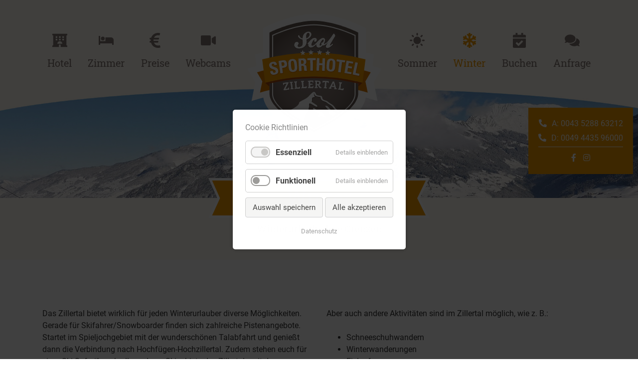

--- FILE ---
content_type: text/html; charset=utf-8
request_url: https://scol-sporthotel-zillertal.at/de/winter
body_size: 5549
content:
<!DOCTYPE html>
<html lang="de">
<head>
<meta charset="utf-8">
<title>Winter | SCOL Sporthotel Zillertal</title>
<base href="https://scol-sporthotel-zillertal.at/">
<meta name="robots" content="index,follow">
<meta name="description" content="Was gibt es schöneres als in den Bergen Ski zu fahren? Nichts! Also los geht's, buche dein Hotelzimmer im SCOL Sporthotel im Zillertal und ab auf die Piste!">
<meta name="generator" content="Contao Open Source CMS">
<meta http-equiv="x-ua-compatible" content="ie=edge">
<meta name="viewport" content="width=device-width, initial-scale=1, shrink-to-fit=no">
<link rel="stylesheet" href="assets/css/cookiebar_default.css,theme.scss,standard.scss-88530d8f.css"><script src="assets/js/jquery.min.js,contao-utils-bundle.js,cookiebar.min.js-36854388.js"></script><meta name="author" content="eMotivo GmbH - Ihr Partner für IT, Web und Design - www.emotivo.de, Jesteburg, Bösel, Deutschland" />
<meta name="copyright" content="eMotivo GmbH - Ihr Partner für IT, Web und Design - www.emotivo.de, Jesteburg, Bösel, Deutschland" />
<meta name="keywords" content="Hotel, Sporthotel Zillertal, SCOL Sporthotel, Hotel Österreich, Hotel Berge, Hotel Skifahren, Hotel Wandern, Hotelzimmer, Übernachtung, Zimmer in Österreich">
</head>
<body id="top" class="mac chrome blink ch131 nav-winter" itemscope itemtype="http://schema.org/WebPage">
<div id="wrapper">
<header id="header" itemscope itemtype="http://schema.org/WPHeader">
<div class="inside">
<!-- indexer::stop -->
<nav class="navbar mod_bs_navbar navbar-light bg-light navbar-expand-lg"  id="navbar">
<div class="container">
<button
class="navbar-toggler collapsed"
type="button"
data-toggle="collapse"
data-target="#navbar-responsive-2"
aria-controls="navbar-responsive-2"
aria-expanded="false"
aria-label="">
<span class="navbar-toggler-icon"></span>
</button>
<div class="collapse navbar-collapse" id="navbar-responsive-2">
<!-- indexer::stop -->
<nav class="mod_navigation block" itemscope itemtype="http://schema.org/SiteNavigationElement">
<a href="de/winter#skipNavigation1" class="sr-only">Navigation überspringen</a>
<ul class="level_1 navbar-nav">
<li class="nav-home sibling first nav-item">
<a class="nav-link" href="de/hotel" itemprop="url" title="Hotel | SCOL Sporthotel Zillertal">
<span itemprop="name">Hotel</span>
</a>
</li>
<li class="nav-rooms sibling nav-item">
<a class="nav-link" href="de/zimmer" itemprop="url" title="Zimmer | SCOL Sporthotel Zillertal">
<span itemprop="name">Zimmer</span>
</a>
</li>
<li class="nav-price sibling nav-item">
<a class="nav-link" href="de/preise" itemprop="url" title="Preise | SCOL Sporthotel Zillertal">
<span itemprop="name">Preise</span>
</a>
</li>
<li class="nav-webcam sibling nav-item">
<a class="nav-link" href="de/webcams" itemprop="url" title="Webcams | SCOL Sporthotel Zillertal">
<span itemprop="name">Webcams</span>
</a>
</li>
<li class="logo sibling nav-item">
<a class="nav-link" href="de/" itemprop="url" title="SCOL Sporthotel Zillertal">
<span itemprop="name">Logo</span>
</a>
</li>
<li class="nav-summer sibling nav-item">
<a class="nav-link" href="de/sommer" itemprop="url" title="Sommer | SCOL Sporthotel Zillertal">
<span itemprop="name">Sommer</span>
</a>
</li>
<li class="active nav-winter nav-item">
<strong class="nav-link" itemprop="name" title="Winter | SCOL Sporthotel Zillertal">
<span>Winter</span>
</strong>
</li>
<li class="nav-booking d21-trigger-ibe sibling nav-item">
<a class="nav-link" href="de/buchen" itemprop="url" title="Buchung | SCOL Sporthotel Zillertal">
<span itemprop="name">Buchen</span>
</a>
</li>
<li class="nav-request sibling last nav-item">
<a class="nav-link" href="de/anfrage" itemprop="url" title="Buchung anfragen | SCOL Sporthotel Zillertal">
<span itemprop="name">Anfrage</span>
</a>
</li>
</ul>
<a id="skipNavigation1" class="sr-only">&nbsp;</a>
</nav>
<!-- indexer::continue -->
</div>    </div>
</nav>
<!-- indexer::continue -->
<a href="" id="logo-mobile">
<img src="files/content/logos/logo-sporthotel-zillertal.svg" alt="Logo SCOL Sporthotel Zillertal">
</a>
<div id="call-button">
<a href="tel:+43528863212"><i class="fas fa-phone-alt"></i>A: 0043 5288 63212</a>
<a href="tel:+49443596000"><i class="fas fa-phone-alt"></i>D: 0049 4435 96000</a>
<div class="social-icons">
<a href="https://www.facebook.com/Scolhotelzillertal/" target="_blank"><i class="fab fa-facebook-f"></i></a>
<a href="https://www.instagram.com/scol_hotel_zillertal/?hl=de" target="_blank"><i class="fab fa-instagram"></i></a>
</div>
</div>            </div>
</header>
<div id="container">
<main id="main" itemscope itemtype="http://schema.org/WebPageElement" itemprop="mainContentOfPage">
<div class="inside">
<div class="mod_article header-subpage first block" id="article-34">
<div class="ce_image header-img first block">
<figure class="image_container">
<img src="files/content/header/scol-sporthotel-zillertal-winter.jpg" width="1920" height="331" alt="Rodelnde Personen im Winter im Zillertal" itemprop="image">
</figure>
</div>
<div class="ce_image headline-background h1-subpages last block">
<h1>Winter</h1>
<figure class="image_container">
<img src="files/content/background-images/headline-bg.svg" alt="Orangener Hintergrund" itemprop="image">
</figure>
</div>
</div>
<div class="mod_article bg-orange-light py-4 py-md-5 block" id="article-36">
<div class="container">
<div class="ce_text introduction text-center first last block">
<p>Winterurlaub ohne Grenzen</p>
</div>
</div>
</div>
<div class="mod_article section-padding block" id="article-105">
<div class="container">
<div class="ce_bs_gridStart first row">
<div class="col-sm-6 section-padding-top-mobile">
<div class="ce_text block">
<p>Das Zillertal bietet wirklich für jeden Winterurlauber diverse Möglichkeiten. Gerade für Skifahrer/Snowboarder finden sich zahlreiche Pistenangebote. Startet im Spieljochgebiet mit der wunderschönen Talabfahrt und genießt dann die Verbindung nach Hochfügen-Hochzillertal. Zudem stehen euch für eine „Ski-Safari“ auch alle anderen Skigebiete des Zillertals mit dem gemeinsamen Skipass offen – ob Zillertal Arena, Mayrhofen oder sogar der Gletscher in Hintertux.</p>
</div>
</div>
<div  class="ce_bs_gridSeparator pt-4 pt-sm-0 col-sm-6 section-padding-top-mobile">
<div class="ce_text block">
<p>Aber auch andere Aktivitäten sind im Zillertal möglich, wie z. B.:<br><br></p>
<ul>
<li>Schneeschuhwandern</li>
<li>Winterwanderungen</li>
<li>Eislaufen</li>
<li>Rodeln</li>
<li>Langlaufen</li>
</ul>
<p>Gerne sind wir euch bei der Planung behilflich.</p>
<p><a href="de/preise">Winterpreise 24/25</a></p>
<p>&nbsp;</p>
<p>&nbsp;</p>
</div>
</div>
</div>
</div>
</div>
<div class="mod_article gallery section-padding last block" id="article-39">
<div class="container">
<div class="ce_gallery gallery-hotel text-center first block">
<h2>Impressionen</h2>
<div id="carousel_180" class="carousel slide" data-ride="carousel"  itemscope itemtype="http://schema.org/ImageGallery">
<div class="carousel-inner">
<div class="carousel-item active row_0 row_first even col_0 col_first">
<figure class="image_container">
<a href="files/content/winter/scol-sporthotel-zillertal-aussenansicht-winter-nacht.jpg" data-lightbox="lb180">
<img src="files/content/winter/scol-sporthotel-zillertal-aussenansicht-winter-nacht.jpg" width="800" height="500" alt="SCOL Sporthotel Zillertal Außenansicht Hotel Winter bei Nacht" itemprop="image">
</a>
</figure>
</div>
<div class="carousel-item row_0 row_first even col_1">
<figure class="image_container">
<a href="files/content/winter/scol-sporthotel-zillertal-aussenansicht-winter.jpg" data-lightbox="lb180">
<img src="files/content/winter/scol-sporthotel-zillertal-aussenansicht-winter.jpg" width="800" height="500" alt="SCOL Sporthotel Zillertal Außenansicht Hotel Winter" itemprop="image">
</a>
</figure>
</div>
<div class="carousel-item row_0 row_first even col_2 col_last">
<figure class="image_container">
<a href="files/content/winter/scol-sporthotel-zillertal-alpinstieg-hochzillertal.jpg" data-lightbox="lb180">
<img src="files/content/winter/scol-sporthotel-zillertal-alpinstieg-hochzillertal.jpg" width="800" height="500" alt="Alpinstieg" itemprop="image">
</a>
</figure>
</div>
<div class="carousel-item row_1 odd col_0 col_first">
<figure class="image_container">
<a href="files/content/winter/scol-sporthotel-zillertal-skigebiet-hochzillertal.jpg" data-lightbox="lb180">
<img src="files/content/winter/scol-sporthotel-zillertal-skigebiet-hochzillertal.jpg" width="800" height="500" alt="Skigebiet Hochzillertal" itemprop="image">
</a>
</figure>
</div>
<div class="carousel-item row_1 odd col_1">
<figure class="image_container">
<a href="files/content/winter/scol-sporthotel-zillertal-spieljoch-schneewandern-2.jpg" data-lightbox="lb180">
<img src="files/content/winter/scol-sporthotel-zillertal-spieljoch-schneewandern-2.jpg" width="800" height="500" alt="Spieljoch Hütte" itemprop="image">
</a>
</figure>
</div>
<div class="carousel-item row_1 odd col_2 col_last">
<figure class="image_container">
<a href="files/content/winter/scol-sporthotel-zillertal-spieljoch-schneewandern.jpg" data-lightbox="lb180">
<img src="files/content/winter/scol-sporthotel-zillertal-spieljoch-schneewandern.jpg" width="800" height="500" alt="Schneewandern Zillertal" itemprop="image">
</a>
</figure>
</div>
<div class="carousel-item row_2 row_last even col_0 col_first">
<figure class="image_container">
<a href="files/content/winter/scol-sporthotel-zillertal-zillertal-skiabfahrt.jpg" data-lightbox="lb180">
<img src="files/content/winter/scol-sporthotel-zillertal-zillertal-skiabfahrt.jpg" width="800" height="500" alt="Skigebiet Zillertal Skiabfahrt" itemprop="image">
</a>
</figure>
</div>
</div>
<a class="carousel-control-prev" href="#carousel_180" role="button" data-slide="prev">
<span class="carousel-control-prev-icon" aria-hidden="true"></span>
<span class="sr-only">Previous</span>
</a>
<a class="carousel-control-next" href="#carousel_180" role="button" data-slide="next">
<span class="carousel-control-next-icon" aria-hidden="true"></span>
<span class="sr-only">Next</span>
</a>
</div>
</div>
<div class="mt-5 text-center">
<a class="btn btn-icon btn-primary" href="de/webcams"><i class="fas fa-video"></i>Zu den Webcams</a>
</div>
</div>
</div>
</div>
</main>
</div>
<footer id="footer" itemscope itemtype="http://schema.org/WPFooter">
<div class="inside">
<div class="container">
<a class="top-button">
<img src="files/content/icons/top-button.svg" alt="Top Button Orange">
</a><div class="ce_bs_gridStart footer-column row">
<div class="col-sm-6">
<div class="ce_text footer-text block">
<h3>Kontakt</h3>
<p>Österreich <br><img src="files/content/icons/icon-contact-footer.svg" alt="Icon Contact" width="20" height="20"><a href="tel:+43528863212">0043 5288 63212</a><br><img src="files/content/icons/icon-mail-footer.svg" alt="Icon Mail" width="20" height="20"><a href="&#109;&#97;&#105;&#108;&#116;&#111;&#58;&#105;&#x6E;&#102;&#x6F;&#64;&#x73;&#99;&#x6F;&#108;&#x2D;&#104;&#x6F;&#116;&#x65;&#108;&#x2D;&#122;&#x69;&#108;&#x6C;&#101;&#x72;&#116;&#x61;&#108;&#x2E;&#97;&#x74;"><a href="&#109;&#97;&#105;&#108;&#116;&#111;&#58;&#105;&#x6E;&#102;&#x6F;&#64;&#x73;&#99;&#x6F;&#108;&#x2D;&#104;&#x6F;&#116;&#x65;&#108;&#x2D;&#122;&#x69;&#108;&#x6C;&#101;&#x72;&#116;&#x61;&#108;&#x2E;&#97;&#x74;" class="email">&#105;&#x6E;&#102;&#x6F;&#64;&#x73;&#99;&#x6F;&#108;&#x2D;&#104;&#x6F;&#116;&#x65;&#108;&#x2D;&#122;&#x69;&#108;&#x6C;&#101;&#x72;&#116;&#x61;&#108;&#x2E;&#97;&#x74;</a></a></p>
<p>&nbsp;</p>
<p>Deutschland</p>
<p><img src="files/content/icons/icon-contact-footer.svg" alt="Icon Kontakt" width="20" height="20"><a href="tel:+49443596000">0049 4435 96000</a></p>
</div>
<div class="ce_image icon-social-media block">
<figure class="image_container">
<a href="https://www.facebook.com/Scolhotelzillertal/" target="_blank" rel="noreferrer noopener">
<img src="files/content/icons/icon-facebook.svg" alt="Icon Facebook" itemprop="image">
</a>
</figure>
</div>
<div class="ce_image icon-social-media block">
<figure class="image_container">
<a href="https://www.instagram.com/scol_hotel_zillertal/?hl=de" target="_blank" rel="noreferrer noopener">
<img src="files/content/icons/icon-instagram.svg" alt="Icon Instagram" itemprop="image">
</a>
</figure>
</div>
</div>
<div  class="ce_bs_gridSeparator footer-column footer-right col-sm-6">
<div class="ce_text footer-more block">
<h3>Mehr von SCOL</h3>
<p><a href="https://scol-sporthotel.com/" target="_blank" rel="noopener"><img src="files/content/logos/logo-scol-sporthotel-grossglockner.svg" alt="Logo SCOL Sporthotel Grossglockner" width="50" height="50">SCOL Sporthotel Grossglockner</a></p>
<p><a href="https://skireisen.com/" target="_blank" rel="noopener"><img src="files/content/logos/logo-scol-skireisen.svg" alt="Logo SCOL Skireisen" width="50" height="50">SCOL Skireisen</a></p>
<p><a href="https://kempermann.com/" target="_blank" rel="noopener"><img src="files/content/logos/logo-gasthaus-kempermann.svg" alt="Logo SCOL Gasthaus Kempermann" width="50" height="50">Gasthaus Kempermann</a></p>
</div>
</div>
</div>
<!-- indexer::stop -->
<nav class="mod_customnav navbar-footer block" itemscope itemtype="http://schema.org/SiteNavigationElement">
<a href="de/winter#skipNavigation4" class="invisible">Navigation überspringen</a>
<ul class="level_1 nav">
<li class="nav-booking d21-trigger-ibe first nav-item">
<a class="nav-link" href="de/buchen" itemprop="url" title="Buchung | SCOL Sporthotel Zillertal"><span itemprop="name">Buchen</span></a>
</li>
<li class="nav-home nav-item">
<a class="nav-link" href="de/hotel" itemprop="url" title="Hotel | SCOL Sporthotel Zillertal"><span itemprop="name">Hotel</span></a>
</li>
<li class="nav-rooms nav-item">
<a class="nav-link" href="de/zimmer" itemprop="url" title="Zimmer | SCOL Sporthotel Zillertal"><span itemprop="name">Zimmer</span></a>
</li>
<li class="nav-price nav-item">
<a class="nav-link" href="de/preise" itemprop="url" title="Preise | SCOL Sporthotel Zillertal"><span itemprop="name">Preise</span></a>
</li>
<li class="nav-item">
<a class="nav-link" href="de/jobs" itemprop="url" title="Jobs | SCOL Sporthotel Zillertal"><span itemprop="name">Jobs</span></a>
</li>
<li class="nav-item">
<a class="nav-link" href="de/agb" itemprop="url" title="AGB | SCOL Sporthotel Zillertal"><span itemprop="name">AGB</span></a>
</li>
<li class="nav-item">
<a class="nav-link" href="de/impressum" itemprop="url" title="Impressum | SCOL Sporthotel Zillertal"><span itemprop="name">Impressum</span></a>
</li>
<li class="last nav-item">
<a class="nav-link" href="de/datenschutz" itemprop="url" title="Datenschutz | SCOL Sporthotel Zillertal"><span itemprop="name">Datenschutz</span></a>
</li>
</ul>
<a id="skipNavigation4" class="invisible">&nbsp;</a>
</nav>
<!-- indexer::continue -->
<div class="ce_bs_gridStart text-center row copyright align-items-center justify-content-center">
<div class="col-12 col-sm-12 col-md-12 col-lg-12 col-xl-12">
<div class="ce_text block">
<p>2022 SCOL Sporthotel</p>
</div>
</div>
</div>
</div>
<!-- indexer::stop -->
<div class="mod_cookiebarOpener block">
<a href="javascript:;" title="" onclick="cookiebar.show(1);" rel="noreferrer noopener">Privatsphäre-Einstellungen ändern</a>
</div>
<!-- indexer::continue -->
</div>
</footer>
</div>
<script src="files/layout/js/bootstrap.bundle.min.js?v=844ab55c"></script><script src="files/layout/js/lightbox.js?v=79a7f4e6"></script><script src="files/layout/js/site.js?v=0497f63d"></script><script type="application/ld+json">{"@context":{"contao":"https:\/\/schema.contao.org\/"},"@type":"contao:Page","contao:title":"Winter | SCOL Sporthotel Zillertal","contao:pageId":10,"contao:noSearch":false,"contao:protected":false,"contao:groups":[],"contao:fePreview":false}</script>
<!-- indexer::stop -->
<div  class="contao-cookiebar cookiebar_default cc-middle cc-blocked" role="complementary" aria-describedby="cookiebar-desc">
<div class="cc-inner" aria-live="assertive" role="alert">
<div id="cookiebar-desc" class="cc-head">
<p>Cookie Richtlinien</p>        </div>
<div class="cc-groups">
<div class="cc-group">
<input type="checkbox" name="group[]" id="g1" value="1" data-toggle-cookies disabled checked>
<label for="g1" class="group">Essenziell</label>
<button class="cc-detail-btn" data-toggle-group>
<span>Details einblenden</span>
<span>Details ausblenden</span>
</button>
<div class="cc-cookies toggle-group">
<div class="cc-cookie">
<input type="checkbox" name="cookie[]" id="c2" value="2" disabled checked>
<label for="c2" class="cookie">Contao HTTPS CSRF Token</label>
<p>Schützt vor Cross-Site-Request-Forgery Angriffen.</p>                                                                    <div class="cc-cookie-info">
<div><strong>Speicherdauer:</strong> Dieses Cookie bleibt nur für die aktuelle Browsersitzung bestehen.</div>
</div>
</div>
<div class="cc-cookie">
<input type="checkbox" name="cookie[]" id="c3" value="3" disabled checked>
<label for="c3" class="cookie">PHP SESSION ID</label>
<p>Speichert die aktuelle PHP-Session.</p>                                                                    <div class="cc-cookie-info">
<div><strong>Speicherdauer:</strong> Dieses Cookie bleibt nur für die aktuelle Browsersitzung bestehen.</div>
</div>
</div>
<div class="cc-cookie">
<input type="checkbox" name="cookie[]" id="c10" value="10">
<label for="c10" class="cookie">Buchungstool</label>
</div>
</div>
</div>
<div class="cc-group">
<input type="checkbox" name="group[]" id="g3" value="3" data-toggle-cookies>
<label for="g3" class="group">Funktionell</label>
<button class="cc-detail-btn" data-toggle-group>
<span>Details einblenden</span>
<span>Details ausblenden</span>
</button>
<div class="cc-cookies toggle-group">
<div class="cc-cookie">
<input type="checkbox" name="cookie[]" id="c11" value="11">
<label for="c11" class="cookie">Google Analytics</label>
<div class="cc-cookie-info">
<div><strong>Anbieter:</strong> Google</div>
</div>
</div>
<div class="cc-cookie">
<input type="checkbox" name="cookie[]" id="c9" value="9">
<label for="c9" class="cookie">Holidaycheck</label>
</div>
</div>
</div>
</div>
<div class="cc-footer ">
<button class="cc-btn save" data-save>Auswahl speichern</button>
<button class="cc-btn success" data-accept-all>Alle akzeptieren</button>
</div>
<div class="cc-info">
<a href="https://scol-sporthotel-zillertal.at/de/datenschutz">Datenschutz</a>
</div>
</div>
</div>
<!-- indexer::continue -->
<script>var cookiebar=new ContaoCookiebar({configId:1,pageId:1,version:5,lifetime:63072000,token:'ccb_contao_token',doNotTrack:0,currentPageId:10,excludedPageIds:null,cookies:{"10":{"id":10,"type":"script","checked":!0,"token":null,"resources":[{"src":"https:\/\/js-sdk.dirs21.de\/90180fc8-5a45-426c-8b65-b5313ee88369","flags":["async"],"mode":3}],"scripts":[]},"11":{"id":11,"type":"googleAnalytics","checked":!1,"token":["_ga","_gat_gtag_G_DS7ZVREV0Z","_gid"],"resources":[{"src":"https:\/\/www.googletagmanager.com\/gtag\/js?id=G-DS7ZVREV0Z","flags":null,"mode":1}],"scripts":[{"script":"window.dataLayer=window.dataLayer||[];function gtag(){dataLayer.push(arguments)} gtag('js',new Date());gtag('config','G-DS7ZVREV0Z')","position":3,"mode":1}]},"9":{"id":9,"type":"script","checked":!1,"token":["mobile_detected","hcweb_www","internal_traffic","hcweb_branch"],"resources":[{"src":"https:\/\/www.holidaycheck.de\/widgets?step=code&type=code&options=hotel-1-62797-de_DE-l-b-1-1-1-3-1","flags":null,"mode":1}],"scripts":[]}},configs:[],texts:{acceptAndDisplay:'Akzeptieren und anzeigen'}})</script></body>
</html>

--- FILE ---
content_type: text/html; charset=utf-8
request_url: https://js-sdk.dirs21.de/90180fc8-5a45-426c-8b65-b5313ee88369
body_size: 6090
content:
{const locale = document.querySelector('html').getAttribute('lang') || 'de-DE';const localeLoader = document.createElement('script');localeLoader.id = 'd21-locale';localeLoader.type = 'application/json';document.head.appendChild(localeLoader);fetch('https://js-sdk.dirs21.de/locale/' + locale + "?version=Default").then(async (x) => { x.json().then(t => document.querySelector('#d21-locale').innerHTML = JSON.stringify(t)); });const styles = document.createElement('style');styles.type = 'text/css';styles.id = 'd21-widget-style';styles.textContent = ``;document.head.appendChild(styles);sessionStorage.setItem('d21_config', '{"General":{"Directory":"/scolzillertalat/","IsGroup":false,"ShouldOpenInNewTab":false,"CustomDomain":null,"ShouldWaitUntilDocumentReady":false,"UseShadowDOM":false,"Theme":{"Light":{"PrimaryColor":"#f49c01","SecondaryColor":"#4D4D4B","BorderRadius":0.5,"Font":{"Default":"Rubik","Decorative":"Rubik","Body":"Rubik"}},"Dark":{"PrimaryColor":"#4D4D4B","SecondaryColor":"#4D4D4B","BorderRadius":0.5,"Font":{"Default":"Rubik","Decorative":"Rubik","Body":"Rubik"}}},"Preselect":{"LOS":3,"Adults":2,"Children":[]},"ProductLimit":5,"HideChildrenInput":false,"ExchangeRates":{}},"Properties":[{"WidgetId":"d36da214-21c4-4bb7-9840-c5994b052a7f","WidgetType":"quickbook","Description":"Default QuickBook","DisplayTheme":"Light","IsCenteredAutomatically":false,"IsPrimaryConfig":true,"Fields":{"IsHorizontal":true,"IsJustButton":false,"HasSmallSearchButton":false,"HasDropdownsOnTop":false,"InputMode":"TravelPeriod","Filter":"NoFilter","PreselectedRoom":null,"HasSlimMode":false,"OccupancyDiffersFromIBE":false,"CustomLos":1,"CustomOccupancyAdults":2,"CustomOccupancyChildren":[],"MaximumPersons":10,"MinimumPersons":1,"HasPromotionCode":false,"ExtraField":"None","PreselectedProperties":[],"CustomStyles":"","UseCustomStyles":false},"WidgetProperties":{"IsHorizontal":true,"HasSmallSearchButton":false,"HasDropdownsOnTop":false,"Filter":"NoFilter","InputMode":"TravelPeriod","IsJustButton":false,"HasPromotionCode":null}},{"WidgetId":"9ff66ce8-5aba-4b5f-a141-90b21fa4b8de","WidgetType":"roomList","Description":"Default QuickBook","DisplayTheme":"Light","IsCenteredAutomatically":false,"IsPrimaryConfig":true,"Fields":{"UsePages":false,"ItemsPerPage":5,"GroupFilter":"NoFilter","HasFilterPrice":false,"FilterMinimumPrice":50.0,"FilterMaximumPrice":65.0,"FilterPriceLap":5.0,"UseFilter":true,"UseCalendar":false,"RoomBuild":null,"PreselectedHotels":[],"FixedPrice":[],"CustomStyles":"","UseCustomStyles":false},"WidgetProperties":{"HasLargeImage":false,"SlideAnimation":true,"UseBullets":true,"FilterMinimumPrice":50,"FilterMaximumPrice":65,"FilterPriceLap":5,"GroupFilter":"NoFilter"}},{"WidgetId":"0e12a66e-3e07-44a9-b514-a45e4ad2a1d6","WidgetType":"packageList","Description":"Default QuickBook","DisplayTheme":"Light","IsCenteredAutomatically":false,"IsPrimaryConfig":true,"Fields":{"UsePages":false,"ItemsPerPage":5,"GroupFilter":"NoFilter","HasFilterPrice":false,"FilterMinimumPrice":50.0,"FilterMaximumPrice":65.0,"FilterPriceLap":5.0,"UseFilter":true,"UseCalendar":false,"PreselectedHotels":[],"PreselectedCategories":[],"CustomStyles":"","UseCustomStyles":false},"WidgetProperties":{"HasLargeImage":false,"SlideAnimation":true,"UseBullets":true,"GroupFilter":"NoFilter"}},{"WidgetId":"35b9adfe-e70a-4efd-8736-b1c4bd5d8c25","WidgetType":"voucherShop","Description":"Default QuickBook","DisplayTheme":"Light","IsCenteredAutomatically":false,"IsPrimaryConfig":true,"Fields":{"VoucherBuild":"","UsePages":false,"ItemsPerPage":5,"UseFilter":true,"CustomStyles":"","UseCustomStyles":false},"WidgetProperties":{"SlideAnimation":true,"UseBullets":true,"VoucherBuild":""}},{"WidgetId":"cee83fc3-d886-4cbb-b0c7-87a01e828bd9","WidgetType":"availabilityCalendar","Description":"Default QuickBook","DisplayTheme":"Light","IsCenteredAutomatically":false,"IsPrimaryConfig":true,"Fields":{"CustomLos":1,"HasAdditionalRow":true,"HasDoubleView":false,"HasPromotionCode":false,"HasLargeView":false,"ProductIds":[],"TariffIds":[],"CustomStyles":"","UseCustomStyles":false},"WidgetProperties":{"HasLargeView":false,"HasAdditionalRow":true,"HasPromotionCode":false}}]}');sessionStorage.setItem('d21_uuid', '90180fc8-5a45-426c-8b65-b5313ee88369');const d21_css = document.createElement('link');d21_css.href = 'https://v5.widgets.dirs21.de/style.css?v=5.0.0.0.782';d21_css.rel = 'stylesheet';document.head.appendChild(d21_css);const quickbook = document.createElement('script');quickbook.src = 'https://v5.widgets.dirs21.de/quickbook.js?v=5.0.0.0.782';quickbook.async = true;quickbook.type = 'module';quickbook.defer = true;document.body.appendChild(quickbook);if (Array.from(document.querySelectorAll('.d21-roomList, #d21-roomList')).length > 0) {  const roomList = document.createElement('script');  roomList.src = 'https://v5.widgets.dirs21.de/roomList.js?v=5.0.0.0.782';  roomList.async = true;  roomList.type = 'module';  roomList.defer = true;  document.body.appendChild(roomList);}if (Array.from(document.querySelectorAll('.d21-packageList, #d21-packageList, #d21-widgets-packages')).length > 0) {  const packageList = document.createElement('script');  packageList.src = 'https://v5.widgets.dirs21.de/packageList.js?v=5.0.0.0.782';  packageList.async = true;  packageList.type = 'module';  packageList.defer = true;  document.body.appendChild(packageList);}if (Array.from(document.querySelectorAll('.d21-availabilityCalendar, .d21-smallAvailabilityCalendar, #d21-bigAvailabilityCalendar, .d21-roomAvailability')).length > 0) {  const availabilityCalendar = document.createElement('script');  availabilityCalendar.src = 'https://v5.widgets.dirs21.de/availabilityCalendar.js?v=5.0.0.0.782';  availabilityCalendar.async = true;  availabilityCalendar.type = 'module';  availabilityCalendar.defer = true;  document.body.appendChild(availabilityCalendar);}if (Array.from(document.querySelectorAll('.d21-voucherShop')).length > 0) {  const voucherShop = document.createElement('script');  voucherShop.src = 'https://v5.widgets.dirs21.de/voucherShop.js?v=5.0.0.0.782';  voucherShop.async = true;  voucherShop.type = 'module';  voucherShop.defer = true;  document.body.appendChild(voucherShop);}}

--- FILE ---
content_type: image/svg+xml
request_url: https://scol-sporthotel-zillertal.at/files/content/icons/slide-arrow-right.svg
body_size: 389
content:
<svg xmlns="http://www.w3.org/2000/svg" viewBox="0 0 24.31 24.31"><defs><style>.cls-1{fill:#f49c01;}.cls-2{fill:none;stroke:#fff;stroke-width:2px;}</style></defs><g id="Ebene_2" data-name="Ebene 2"><g id="Ebene_1-2" data-name="Ebene 1"><circle class="cls-1" cx="12.15" cy="12.15" r="12.15"/><g id="Ebene_2-2" data-name="Ebene 2"><g id="Ebene_1-2-2" data-name="Ebene 1-2"><path id="Pfad_256" data-name="Pfad 256" class="cls-2" d="M8.49,4.83l7.33,7.32L8.49,19.48"/></g></g></g></g></svg>

--- FILE ---
content_type: image/svg+xml
request_url: https://scol-sporthotel-zillertal.at/files/content/icons/icon-mail-footer.svg
body_size: 538
content:
<svg xmlns="http://www.w3.org/2000/svg" viewBox="0 0 512 384"><defs><style>.cls-1{fill:#fff;}</style></defs><g id="Ebene_2" data-name="Ebene 2"><g id="Ebene_13" data-name="Ebene 13"><path class="cls-1" d="M512,48V336a48,48,0,0,1-48,48H48A48,48,0,0,1,0,336V48A48,48,0,0,1,48,0H464A48,48,0,0,1,512,48ZM48,48V88.81c22.42,18.26,58.18,46.66,134.59,106.49,16.83,13.24,50.2,45.07,73.41,44.7,23.21.37,56.57-31.46,73.41-44.7C405.83,135.45,441.58,107.07,464,88.81V48ZM464,336V150.4c-22.92,18.25-55.42,43.87-104.95,82.65C336.51,250.8,298.72,288.23,256,288c-42.93.23-81.2-37.75-103.06-54.95-49.53-38.79-82-64.4-104.94-82.65V336Z"/></g></g></svg>

--- FILE ---
content_type: image/svg+xml
request_url: https://scol-sporthotel-zillertal.at/files/content/background-images/headline-bg.svg
body_size: 310
content:
<svg xmlns="http://www.w3.org/2000/svg" viewBox="0 0 456.49 82.26"><defs><style>.cls-1{fill:#f49c01;stroke:#fff;stroke-width:5px;}</style></defs><g id="Ebene_2" data-name="Ebene 2"><g id="Ebene_1-2" data-name="Ebene 1"><path id="Pfad_218" data-name="Pfad 218" class="cls-1" d="M225.25,2.6c.11-.23-221.36,0-221.36,0L21.28,41.73l-17.39,38H452.46l-18.86-38L452.46,2.6S225.14,2.82,225.25,2.6Z"/></g></g></svg>

--- FILE ---
content_type: image/svg+xml
request_url: https://scol-sporthotel-zillertal.at/files/content/icons/icon-summer.svg
body_size: 1165
content:
<svg xmlns="http://www.w3.org/2000/svg" viewBox="0 0 512 512"><defs><style>.cls-1{fill:#857873;}</style></defs><g id="Ebene_2" data-name="Ebene 2"><g id="Sommer"><path class="cls-1" d="M256,127.76c-70.71,0-128.24,57.54-128.24,128.25S185.29,384.26,256,384.26,384.24,326.73,384.24,256,326.7,127.76,256,127.76Z"/><path class="cls-1" d="M256,90.06a25,25,0,0,1-25-25V25a25,25,0,1,1,50,0v40A25,25,0,0,1,256,90.06Z"/><path class="cls-1" d="M256,421.92a25,25,0,0,0-25,25v40a25,25,0,1,0,50,0V447A25,25,0,0,0,256,421.92Z"/><path class="cls-1" d="M373.32,138.67a25,25,0,0,1,0-35.39L401.63,75A25,25,0,1,1,437,110.36L408.7,138.67A25,25,0,0,1,373.32,138.67Z"/><path class="cls-1" d="M138.67,373.34a25,25,0,0,0-35.39,0L75,401.64A25,25,0,0,0,110.36,437l28.31-28.33A25,25,0,0,0,138.67,373.34Z"/><path class="cls-1" d="M421.92,256a25,25,0,0,1,25-25h40a25,25,0,1,1,0,50H447A25,25,0,0,1,421.92,256Z"/><path class="cls-1" d="M90.06,256a25,25,0,0,0-25-25H25a25,25,0,1,0,0,50h40A25,25,0,0,0,90.06,256Z"/><path class="cls-1" d="M373.32,373.34a25,25,0,0,1,35.38,0L437,401.65A25,25,0,0,1,401.63,437l-28.31-28.31A25,25,0,0,1,373.32,373.34Z"/><path class="cls-1" d="M138.67,138.67a25,25,0,0,0,0-35.39L110.36,75A25,25,0,0,0,75,110.36l28.31,28.31A25,25,0,0,0,138.67,138.67Z"/></g></g></svg>

--- FILE ---
content_type: image/svg+xml
request_url: https://scol-sporthotel-zillertal.at/files/content/icons/icon-instagram.svg
body_size: 1113
content:
<svg xmlns="http://www.w3.org/2000/svg" viewBox="0 0 509.89 509.89"><defs><style>.cls-1{fill:#fff;}.cls-2{fill:#857873;}</style></defs><g id="Ebene_2" data-name="Ebene 2"><g id="Social_Media" data-name="Social Media"><circle class="cls-1" cx="254.95" cy="254.95" r="254.95"/><path class="cls-2" d="M390.41,311.19c-1.09,21.85-6.08,41.21-22,57.16s-35.31,21-57.16,22c-22.52,1.28-90,1.28-112.55,0-21.85-1.09-41.15-6.09-57.16-22s-21-35.31-22-57.16c-1.28-22.52-1.28-90,0-112.55,1.09-21.85,6-41.21,22-57.16s35.37-20.93,57.16-22c22.52-1.28,90-1.28,112.55,0,21.85,1.1,41.21,6.09,57.16,22s21,35.3,22,57.15C391.69,221.22,391.69,288.67,390.41,311.19ZM366.79,255c0-19.85,1.65-62.46-5.47-80.41a46,46,0,0,0-25.93-25.93c-17.9-7.06-60.57-5.48-80.41-5.48s-62.46-1.65-80.41,5.48a46,46,0,0,0-25.93,25.93c-7.07,17.89-5.48,60.56-5.48,80.41s-1.65,62.45,5.48,80.41a46,46,0,0,0,25.93,25.93c17.89,7.06,60.56,5.48,80.41,5.48s62.45,1.64,80.41-5.48a46,46,0,0,0,25.93-25.93C368.44,317.46,366.79,274.79,366.79,255Zm-41.87,0A69.94,69.94,0,1,1,255,185,69.83,69.83,0,0,1,324.92,255Zm-24.47,0A45.47,45.47,0,1,0,255,300.42,45.52,45.52,0,0,0,300.45,255Zm27.33-56.49a16.32,16.32,0,1,1,16.31-16.32A16.29,16.29,0,0,1,327.78,198.46Z"/></g></g></svg>

--- FILE ---
content_type: image/svg+xml
request_url: https://scol-sporthotel-zillertal.at/files/content/icons/icon-price.svg
body_size: 880
content:
<svg xmlns="http://www.w3.org/2000/svg" viewBox="0 0 365.43 512"><defs><style>.cls-1{fill:#857873;}</style></defs><g id="Ebene_2" data-name="Ebene 2"><g id="Ebene_8" data-name="Ebene 8"><path class="cls-1" d="M365.17,487.15a13.72,13.72,0,0,1-10,16A285,285,0,0,1,285.3,512C166,512,76.73,437.36,48.13,334.13H13.71A13.71,13.71,0,0,1,0,320.41V288a13.71,13.71,0,0,1,13.71-13.71H38.16a338.66,338.66,0,0,1,.2-48.28H13.71A13.72,13.72,0,0,1,0,212.29v-34a13.71,13.71,0,0,1,13.71-13.72h37.8C84.61,68.86,174.23,0,285.3,0a333.09,333.09,0,0,1,60.21,6A13.71,13.71,0,0,1,356.17,23L342.46,73.71a13.71,13.71,0,0,1-16,9.85,223.43,223.43,0,0,0-43.26-4.74c-62.77,0-110.84,34.33-134.42,85.75h158a13.72,13.72,0,0,1,13.4,16.65l-7.44,34A13.74,13.74,0,0,1,299.37,226H131.84a246.36,246.36,0,0,0-.16,48.28H285.09A13.71,13.71,0,0,1,298.47,291l-7.28,32.41a13.73,13.73,0,0,1-13.38,10.71H147.88c22.32,57.89,73.94,97.65,138.81,97.65a240.64,240.64,0,0,0,51.92-6.18,13.7,13.7,0,0,1,16.48,10.7Z"/></g></g></svg>

--- FILE ---
content_type: image/svg+xml
request_url: https://scol-sporthotel-zillertal.at/files/content/icons/icon-room.svg
body_size: 443
content:
<svg xmlns="http://www.w3.org/2000/svg" viewBox="0 0 500 300"><defs><style>.cls-1{fill:#857873;}</style></defs><g id="Ebene_2" data-name="Ebene 2"><g id="Zimmer"><path class="cls-1" d="M500,137.5v150A12.49,12.49,0,0,1,487.5,300h-25A12.49,12.49,0,0,1,450,287.5V250H50v37.5A12.49,12.49,0,0,1,37.5,300h-25A12.49,12.49,0,0,1,0,287.5V12.5A12.49,12.49,0,0,1,12.5,0h25A12.49,12.49,0,0,1,50,12.5V175H225V62.5A12.49,12.49,0,0,1,237.5,50h175A87.49,87.49,0,0,1,500,137.5ZM75,87.5A62.5,62.5,0,1,1,137.5,150,62.57,62.57,0,0,1,75,87.5Z"/></g></g></svg>

--- FILE ---
content_type: image/svg+xml
request_url: https://scol-sporthotel-zillertal.at/files/content/icons/icon-hotel.svg
body_size: 978
content:
<svg xmlns="http://www.w3.org/2000/svg" viewBox="0 0 450 400"><defs><style>.cls-1{fill:#857873;}</style></defs><g id="Ebene_2" data-name="Ebene 2"><g id="Ebene_7" data-name="Ebene 7"><path class="cls-1" d="M425,50V350h12.5A12.49,12.49,0,0,1,450,362.5v25A12.49,12.49,0,0,1,437.5,400H250V337.5A12.53,12.53,0,0,0,237.5,325h-25A12.53,12.53,0,0,0,200,337.5V400H12.5A12.49,12.49,0,0,1,0,387.5v-25A12.49,12.49,0,0,1,12.5,350H25V50H12.5A12.49,12.49,0,0,1,0,37.5v-25A12.49,12.49,0,0,1,12.5,0h425A12.49,12.49,0,0,1,450,12.5v25A12.49,12.49,0,0,1,437.5,50ZM100,115c0,5,5,10,10,10h30c5,0,10-5,10-10V85c0-5-5-10-10-10H110c-5,0-10,5-10,10Zm50,75V160c0-5-5-10-10-10H110c-5,0-10,5-10,10v30c0,5,5,10,10,10h30C145,200,150,195,150,190ZM300,300a75,75,0,0,0-150,0ZM200,115c0,5,5,10,10,10h30c5,0,10-5,10-10V85c0-5-5-10-10-10H210c-5,0-10,5-10,10Zm0,75c0,5,5,10,10,10h30c5,0,10-5,10-10V160c0-5-5-10-10-10H210c-5,0-10,5-10,10ZM350,85c0-5-5-10-10-10H310c-5,0-10,5-10,10v30c0,5,5,10,10,10h30c5,0,10-5,10-10Zm0,75c0-5-5-10-10-10H310c-5,0-10,5-10,10v30c0,5,5,10,10,10h30c5,0,10-5,10-10Z"/></g></g></svg>

--- FILE ---
content_type: image/svg+xml
request_url: https://scol-sporthotel-zillertal.at/files/content/icons/icon-request.svg
body_size: 638
content:
<svg xmlns="http://www.w3.org/2000/svg" viewBox="0 0 108.04 84.03"><defs><style>.cls-1{fill:#857873;}</style></defs><g id="Ebene_2" data-name="Ebene 2"><g id="Ebene_1-2" data-name="Ebene 1"><path class="cls-1" d="M39,60a47.67,47.67,0,0,1-20.88-4.69A33,33,0,0,1,1.5,60a1.47,1.47,0,0,1-1.37-.89,1.51,1.51,0,0,1,.28-1.64A41.93,41.93,0,0,0,7.13,47.27,25.44,25.44,0,0,1,0,30C0,13.43,17.46,0,39,0S78,13.43,78,30,60.57,60,39,60ZM107.63,81.5a1.53,1.53,0,0,1,.28,1.64,1.5,1.5,0,0,1-1.37.89A33,33,0,0,1,89.9,79.34,47.35,47.35,0,0,1,69,84c-16.17,0-30.05-7.57-36-18.36A55.27,55.27,0,0,0,39,66c24.81,0,45-16.15,45-36a27.76,27.76,0,0,0-.24-3.77C98,30.72,108,41.47,108,54a25.44,25.44,0,0,1-7.12,17.26A41.49,41.49,0,0,0,107.63,81.5Z"/></g></g></svg>

--- FILE ---
content_type: image/svg+xml
request_url: https://scol-sporthotel-zillertal.at/files/content/logos/logo-gasthaus-kempermann.svg
body_size: 45071
content:
<svg xmlns="http://www.w3.org/2000/svg" xmlns:xlink="http://www.w3.org/1999/xlink" viewBox="0 0 204.81 192.59"><defs><style>.cls-1{fill:#fff;}.cls-2{fill:#b13a15;}.cls-3{fill:url(#radial-gradient);}.cls-4{fill:#665852;}.cls-5{fill:#e85611;}.cls-6{fill:#6d2710;}</style><radialGradient id="radial-gradient" cx="102.4" cy="95.93" r="79.06" gradientUnits="userSpaceOnUse"><stop offset="0" stop-color="#877a75"/><stop offset="0.43" stop-color="#857872"/><stop offset="0.69" stop-color="#7d6f6a"/><stop offset="0.9" stop-color="#6f625c"/><stop offset="1" stop-color="#665852"/></radialGradient></defs><g id="Ebene_2" data-name="Ebene 2"><g id="weiße_Outline" data-name="weiße Outline"><path class="cls-1" d="M98.83,190.93c-26.48-12.27-70-36.37-74.36-63.81-1.5.41-3,.83-4.43,1.25L6.58,132.28l2.75-13.74c1-4.89,2-9.78,3-14.59-2.14-3.71-4.38-7.5-6.66-11.29L0,83.19l10.61-3.08,3.41-1L11.76,61.59l7.3-1.85q2.48-.63,5.05-1.24V21.68l4.64-2.37C30.29,18.52,67,0,102.4,0s72.12,18.52,73.66,19.31l4.64,2.37V58.5c1.72.41,3.41.82,5.05,1.24l7.3,1.85-2.26,17.55,3.41,1,10.61,3.08-5.69,9.47c-2.26,3.76-4.49,7.55-6.66,11.29,1,4.81,2,9.7,3,14.6l2.73,13.73-13.45-3.91c-1.45-.42-2.93-.84-4.43-1.25C176,154.57,132.45,178.66,106,190.93l-3.58,1.66Z"/></g><g id="Ebene_1-2" data-name="Ebene 1"><path class="cls-2" d="M191.83,88.35q-8.42-2.44-16.94-4.42Q173,100,171.1,116.09q8.07,1.86,16.05,4.19-1.76-8.84-3.7-17.65,4.13-7.2,8.38-14.28"/><path class="cls-2" d="M33.72,116.08q-1.9-16.06-3.8-32.15-8.52,2-16.94,4.42,4.26,7.09,8.38,14.28-1.93,8.81-3.7,17.65,8-2.32,16.06-4.2"/><path class="cls-3" d="M102.4,8.58C136.18,8.58,172.2,27,172.2,27v95.76c0,25.77-50.72,51.73-69.8,60.57-19.06-8.84-69.79-34.8-69.79-60.57V27s36-18.38,69.79-18.38"/><path class="cls-4" d="M102.16,179.65c-8.7-4.1-25.44-12.51-39.72-22.76-17.18-12.34-26.27-24-26.27-33.87V29.82l.33-.15c8.42-4,38.06-16.94,65.9-16.94s57.47,13,65.91,16.94l.33.15V123c0,9.82-9.09,21.53-26.27,33.87-14.31,10.27-31,18.67-39.73,22.76l-.24.12ZM38.91,123c0,8.9,8.69,19.84,25.13,31.64,13.7,9.84,29.82,18,38.36,22.07,8.54-4,24.63-12.21,38.37-22.07,16.44-11.8,25.13-22.74,25.13-31.64V31.57c-8.66-4-37.2-16.1-63.5-16.1-25.65,0-52.7,11.13-63.49,16.1Z"/><path class="cls-1" d="M102.4,13C74.54,13,44.64,26.17,36.74,29.9v92.83c0,9.63,9,21.19,26,33.42,14,10.07,30.29,18.31,39.63,22.71,9.35-4.4,25.6-12.63,39.64-22.71,17-12.23,26-23.79,26-33.42V29.9C160.16,26.17,130.23,13,102.4,13m0,1.61c26.4,0,54.65,12,64.06,16.3v91.81c0,9.09-8.77,20.19-25.36,32.11-13.8,9.91-29.9,18.07-38.7,22.24-8.79-4.18-24.89-12.33-38.69-22.24-16.59-11.92-25.36-23-25.36-32.11V30.92c9.39-4.35,37.62-16.3,64.05-16.3"/><path class="cls-5" d="M21.16,68.05q2.37,18.4,4.75,36.79a310.55,310.55,0,0,1,153,0q2.37-18.39,4.75-36.79a329.65,329.65,0,0,0-162.5,0m4.74,36.79h0a0,0,0,0,1,0,0Z"/><polygon class="cls-6" points="25.91 104.84 25.91 104.84 25.91 104.84 25.91 104.84"/><path class="cls-6" d="M25.91,104.84h0q3.39,3,6.71,6.11V106a299.62,299.62,0,0,1,139.59,0v5q3.31-3.09,6.71-6.11h0A310.55,310.55,0,0,0,25.91,104.84Z"/><path class="cls-4" d="M58.37,57.87a7.64,7.64,0,0,1-3.5-.81,4.43,4.43,0,0,1-2.66-3.31,6,6,0,0,1,0-2.21A5,5,0,0,1,52.92,50,2.86,2.86,0,0,1,55,48.68a4.38,4.38,0,0,1,.51,0,3,3,0,0,1,1.56.44,2.27,2.27,0,0,1,1.16,1.66,2.43,2.43,0,0,1-.9,2.33c-.61.38-.64.72-.6,1a.71.71,0,0,0,.42.52,1.46,1.46,0,0,0,.73.17l.33,0a4,4,0,0,0,2.76-2,9.06,9.06,0,0,0,1.3-3.33,5.63,5.63,0,0,1-1.41.4,5.73,5.73,0,0,1-.81.06,5.3,5.3,0,0,1-2.88-.87,6.13,6.13,0,0,1-2.31-2.61h-.05a5.09,5.09,0,0,1-3.21-1.07,4.55,4.55,0,0,1-1.77-3A4.3,4.3,0,0,1,51,38.8a5.87,5.87,0,0,1,3.62-1.93,11.17,11.17,0,0,1,1.58-.14l.45,0c2.27-2.69,4.68-4.24,7.17-4.61a8.7,8.7,0,0,1,1-.07,5.38,5.38,0,0,1,2.6.64,3.76,3.76,0,0,1,2,2.57,6.07,6.07,0,0,1-.07,3.09A9.67,9.67,0,0,1,68,40.8a8.46,8.46,0,0,1-1.38,1.55l1.74-.27h.06a1.13,1.13,0,0,1,1.14.8,2.8,2.8,0,0,1,.13,1,3.65,3.65,0,0,1-.33.94c-.29.62-.52,1.2-.71,1.72.26-.29.51-.56.74-.83a19.69,19.69,0,0,0,1.69-2.19,11.26,11.26,0,0,1,1.26-1.88A7.06,7.06,0,0,1,75,39.79a5.09,5.09,0,0,1,1.58-.38,6.34,6.34,0,0,1,.74,0,5,5,0,0,1,1.26.15l.17-.46,0-.09A2.11,2.11,0,0,1,80,37.51a1,1,0,0,1,.32-.06,2.63,2.63,0,0,1,1.59.85,2.69,2.69,0,0,1,1,1.72,4.35,4.35,0,0,1-.46,1.92c-.35.9-.89,2.24-1.62,4A3.81,3.81,0,0,0,80.53,47l.32-.3A10.35,10.35,0,0,0,82,45.4a4.08,4.08,0,0,1,.31-.39c.76-1,1.81-2.3,3.19-4A11.19,11.19,0,0,1,88,38.75a5.37,5.37,0,0,1,2.55-1h.22a1.92,1.92,0,0,1,2.15,1.9,1.8,1.8,0,0,1-.54,1.39,1.88,1.88,0,0,1-1.27.62h-.37a1.93,1.93,0,0,0-.4-.06.38.38,0,0,0-.15,0,.26.26,0,0,0-.08.22,5,5,0,0,0,.34,1.23l.61,1.31a5.5,5.5,0,0,1,.25.63l.15-.18.08-.07c.93-1.1,2.06-2.47,3.34-4a1.14,1.14,0,0,1-.43-.89,1.57,1.57,0,0,1,.17-.72c.28-.53,1-.78,2.17-.84l.27-.34c.07-.15.68-1.21,1.77-3.12a1.25,1.25,0,0,1,1.08-.76h0a1.59,1.59,0,0,1,1.15.62c.23.26.46.51.67.77a2.37,2.37,0,0,1,.51,1.41,3.74,3.74,0,0,1-.26,1.36c.81,0,1.8.15,1.82.93a1.24,1.24,0,0,1-.2.64l-.5.76-.05.05a1.66,1.66,0,0,1-1.1.31l-1.3,0c-.46.85-.77,1.4-1,1.68-1.5,3-1.79,3.69-1.83,3.8a1.68,1.68,0,0,0-.09.33,1.08,1.08,0,0,0,.33-.18c.67-.57,1.39-1.2,2.22-1.94a1,1,0,0,1,.19-.16l2.39-2.5a27,27,0,0,0,1.9-2.49c.9-1.28,1.63-2.41,2.18-3.36.39-.77.8-1.55,1.2-2.32.83-1.49,1.43-2.1,2.06-2.1.94,0,1.62,1,2.2,3.07a.91.91,0,0,1,0,.36c0,.33-.14.93-1.14,2.71-.48.88-.9,1.65-1.24,2.3a10,10,0,0,1,4.21-1.55,1.81,1.81,0,0,1,1.35.59,1.88,1.88,0,0,1,.47,1.34,3.17,3.17,0,0,1-.2,1,40.63,40.63,0,0,1-2.55,4.65l-.07.15a.54.54,0,0,0,.31-.1A9.74,9.74,0,0,0,115,44.92a1.69,1.69,0,0,1,1.17-.72h.1a20.32,20.32,0,0,0,2-1.86,12.47,12.47,0,0,1,1.57-1.63,7.27,7.27,0,0,1,2.94-1.36,5.18,5.18,0,0,1,1.14-.12l.48,0a6,6,0,0,1,2,.45c.12-.19.29-.5.29-.5A2.11,2.11,0,0,1,128.14,38h.16c.47,0,1,.35,1.58,1.13a2.64,2.64,0,0,1,.69,1.86,4.47,4.47,0,0,1-.78,1.81c-.51.83-1.27,2-2.3,3.68a4,4,0,0,0-.49,1l.36-.24a10.51,10.51,0,0,0,1.37-1.1,1.8,1.8,0,0,1,.53-.43c1.57-1.43,3.46-3.12,5.65-5a1.46,1.46,0,0,1,.93-.4H136c.57.08,1,.64,1.57,1.85a2.91,2.91,0,0,1,.34,1.48,2.17,2.17,0,0,1-.35.86c-.34.56-.83,1.32-1.49,2.32l.1-.08a47.86,47.86,0,0,0,4.08-3.77A4.3,4.3,0,0,1,142,42a5.38,5.38,0,0,1,1.57-.3,2.46,2.46,0,0,1,.49,0c1.23.24,1.22,1.09,1.18,1.35a4.78,4.78,0,0,1-.9,1.86c-.83,1.19-1.76,2.54-2.79,4.07l-.08.18a1.92,1.92,0,0,0,.3-.18q.64-.47,1.32-1a1.52,1.52,0,0,1,.53-.29l3.95-3.12a11.59,11.59,0,0,1,3-1.59,6.57,6.57,0,0,1,2.08-.4,4,4,0,0,1,.62.05c1.42.26,2.1,1.13,1.87,2.39a1.8,1.8,0,0,1-.84,1.22,2,2,0,0,1-1.08.35h0l-.31,0a2.19,2.19,0,0,1-.34-.1,1.29,1.29,0,0,0-.52-.16.27.27,0,0,0-.15.2,6,6,0,0,0,0,1.26l.29,1.43a5,5,0,0,1,.1.66l.13-.1a1.49,1.49,0,0,1,.95-.35l.26,0a1.12,1.12,0,0,1,.73.42,1.1,1.1,0,0,1,.16.84c-.06.3-.28.59-.79,1a3.77,3.77,0,0,1-2.24.88,5.41,5.41,0,0,1-2.78,2.3,4.84,4.84,0,0,1-1.65.3,5.52,5.52,0,0,1-.8-.07c-1.79-.33-2.89-1.06-3.26-2.17a3.71,3.71,0,0,1-.19-1.73,14.52,14.52,0,0,1-4.12,2.24,3.36,3.36,0,0,1-1.09.2,2,2,0,0,1-.34,0,2.16,2.16,0,0,1-1.61-1.07,2.67,2.67,0,0,1-.32-1.74,2.47,2.47,0,0,1,.25-.81c-3.1,2.35-4.4,2.67-5.12,2.67a1.27,1.27,0,0,1-.28,0,1.7,1.7,0,0,1-1.51-2.13,6.18,6.18,0,0,1,.82-2.19l-.23.21a24,24,0,0,1-2.1,1.66,22.07,22.07,0,0,1-2,1.38,3.91,3.91,0,0,1-1.79.48h-.23a2.51,2.51,0,0,1-1.45-.58,1.78,1.78,0,0,1-.63-1.23,13.27,13.27,0,0,1-1.49.85,4.5,4.5,0,0,1-1.91.46h-.29a2.69,2.69,0,0,1-1.88-.89,2.54,2.54,0,0,1-.64-2,4.63,4.63,0,0,1,.07-.52L114,49a14.16,14.16,0,0,1-2.17,1.52,4.62,4.62,0,0,1-2.11.8,1,1,0,0,1-.51-.12c-1.18-.68-1.76-1.44-1.74-2.27a6.16,6.16,0,0,1,.67-2.19,10.76,10.76,0,0,0,.62-1.55,18.78,18.78,0,0,0-1.3,1.49,19.39,19.39,0,0,1-3.33,3.52,11.31,11.31,0,0,1-1.48.72A1.54,1.54,0,0,1,102,51c-.47,0-1.08-.24-1.44-1.31-.1-.27-.2-.53,1.31-3.24,0,0-.21.21-.21.21l-.06,0a20.05,20.05,0,0,1-2.82,2.53c-1.73,1.29-3,1.93-4,2h0a2.58,2.58,0,0,1-2.06-.89,2.13,2.13,0,0,1-.62-1.77,7.33,7.33,0,0,1,.29-1.33,3.62,3.62,0,0,1-1.28.66A5.46,5.46,0,0,1,89,50.73a4.76,4.76,0,0,1-2.33.78h-.47A3.49,3.49,0,0,1,83,50.16a3.71,3.71,0,0,1-.6-1.76c-.31.36-.71.79-1.19,1.3a19.76,19.76,0,0,1-1.78,1.71,3.77,3.77,0,0,1-1.91.82h-.26A2.56,2.56,0,0,1,76,51.9a1.79,1.79,0,0,1-.84-1.1,11.94,11.94,0,0,1-1.32,1.1,4.33,4.33,0,0,1-2.09.82h-.33a2.62,2.62,0,0,1-1.68-.56,2.53,2.53,0,0,1-1-1.82,4.38,4.38,0,0,1,.09-1.43.71.71,0,0,1-.29-.14,1.08,1.08,0,0,1-.37-.62c-.38,1.55-.63,2.53-.77,3a9.89,9.89,0,0,1-1.4,3.26,10.35,10.35,0,0,1-7.67,3.48Zm87.47-6.54c-.08,0-.11.07-.11.08s0,.11.14.24l.09,0h0a1,1,0,0,0,.56-.21A3.69,3.69,0,0,0,145.84,51.33Zm-.08-2.41a4,4,0,0,1,.77.07,13,13,0,0,1,1.26.34,14.75,14.75,0,0,0,.3-1.55,7.64,7.64,0,0,1,.15-.8c-.35.24-.79.57-1.33,1l-1.18,1Zm-60.23-.65a.77.77,0,0,0,.52-.33h-.2a3,3,0,0,0-.5,0,.29.29,0,0,0-.09.1s0,.12.19.2h.08Zm-8.27-5.46a9.27,9.27,0,0,0-1.81,2.54A6.07,6.07,0,0,0,74.37,48a3.94,3.94,0,0,0,.94-.93,13.53,13.53,0,0,0,1.08-1.64,5.3,5.3,0,0,0,.87-2.58Zm47.25-.09a9.1,9.1,0,0,0-2.22,2.18,6.1,6.1,0,0,0-1.52,2.39,3.87,3.87,0,0,0,1.09-.76,11,11,0,0,0,1.34-1.42,5.29,5.29,0,0,0,1.31-2.38Zm-37.83.45c-.29.32-.64.74-1.06,1.28l-.94,1.19a5.52,5.52,0,0,1,.8-.12h.23c.25,0,.61,0,1.08,0,0-.35,0-.85-.08-1.58C86.69,43.7,86.68,43.43,86.68,43.17ZM62.24,45.3a.47.47,0,0,0,.18,0h.13a1.5,1.5,0,0,0,.27-.08A4.17,4.17,0,0,0,64.51,44,13,13,0,0,1,62.24,45.3Zm-7.13-6a6,6,0,0,0-.61,0,2.8,2.8,0,0,0-1.7.93,1.91,1.91,0,0,0-.51,1.64,2.46,2.46,0,0,0,.8,1.53,1.54,1.54,0,0,0,1,.45l.23,0h.05A11,11,0,0,1,55.11,39.32Zm5.8,1.52a6.32,6.32,0,0,0,0,2,1.57,1.57,0,0,0,0,.23,5,5,0,0,0,.73-.36,6.2,6.2,0,0,0,2.29-2.84c1.34-3,1.45-4,1.4-4.38a.6.6,0,0,0-.43-.51l-.24-.56.08.56c-.24,0-.8.28-1.77,1.5a8.81,8.81,0,0,0-1.1,1.69l-.06.13c.2.19.44.44.73.74.49.62.6.87.63,1.08a1,1,0,0,1-.95,1.21h-.16A2,2,0,0,1,60.91,40.84Z"/><path class="cls-1" d="M60.27,43.16a2.54,2.54,0,0,1-.26-.83,8,8,0,0,1,.19-2.83,1.13,1.13,0,0,1,.74.3,1.38,1.38,0,0,0,.9.37c.37-.06.53-.24.48-.56a2.4,2.4,0,0,0-.48-.78,11.22,11.22,0,0,0-1.14-1.08c.15,0,.26-.17.35-.39a9.54,9.54,0,0,1,1.18-1.83,4.16,4.16,0,0,1,2.13-1.71.79.79,0,0,1,.44,0,1.14,1.14,0,0,1,.79,1c.11.72-.36,2.29-1.43,4.7a6.83,6.83,0,0,1-2.51,3.08,4.58,4.58,0,0,1-1.38.57m-4.61-4.92a10.42,10.42,0,0,0-.93,5.46,1.84,1.84,0,0,1-.56.19,2.08,2.08,0,0,1-1.75-.56,3.07,3.07,0,0,1-1-1.87,2.45,2.45,0,0,1,.65-2.11,3.33,3.33,0,0,1,2-1.1,5.21,5.21,0,0,1,1.53,0M68.6,44a3.25,3.25,0,0,0,.28-.78,2.38,2.38,0,0,0-.1-.77c-.08-.24-.28-.37-.63-.39l-.88.13-1.13.18a1.52,1.52,0,0,0-1.09.78,4.17,4.17,0,0,1-2.31,2,1.66,1.66,0,0,1-.39.11A1.29,1.29,0,0,1,61,44.5a12,12,0,0,0,3.51-1.92,11.57,11.57,0,0,0,2.81-2.65,9.24,9.24,0,0,0,1.16-2.29,5.32,5.32,0,0,0,.06-2.81,3.17,3.17,0,0,0-1.67-2.19,5,5,0,0,0-3.24-.5q-3.65.54-7,4.65a6.69,6.69,0,0,0-2.18.08,5.28,5.28,0,0,0-3.28,1.73,3.72,3.72,0,0,0-1,3.14,3.9,3.9,0,0,0,1.56,2.61,4.58,4.58,0,0,0,3.28.94A5.51,5.51,0,0,0,57.21,48a4.66,4.66,0,0,0,3.3.73,4.57,4.57,0,0,0,2.22-.93,10.16,10.16,0,0,1-1.55,4.73A4.51,4.51,0,0,1,58,54.74a2.23,2.23,0,0,1-1.42-.21,1.25,1.25,0,0,1-.71-.93,1.46,1.46,0,0,1,.79-1.54,1.84,1.84,0,0,0,.7-1.8A1.71,1.71,0,0,0,56.51,49a2.41,2.41,0,0,0-1.69-.32,2.3,2.3,0,0,0-1.71,1,4.58,4.58,0,0,0-.64,1.4,5.36,5.36,0,0,0,0,2A3.87,3.87,0,0,0,54.84,56a7.57,7.57,0,0,0,4.67.63,9,9,0,0,0,5.81-3.16,9.42,9.42,0,0,0,1.3-3.07c.15-.47.45-1.62.89-3.43A16.41,16.41,0,0,1,68.6,44m56.19-1.82a5.83,5.83,0,0,1-1.43,2.69,12.12,12.12,0,0,1-1.41,1.5c-.73.64-1.27,1-1.62.92s-.45-.22-.42-.59A6.48,6.48,0,0,1,121.57,44c1.39-1.65,2.31-2.45,2.76-2.42s.49.25.46.65m-47.25,0a6,6,0,0,1-.94,2.9,13,13,0,0,1-1.13,1.72C74.86,47.58,74.38,48,74,48s-.47-.14-.51-.51a6.48,6.48,0,0,1,1.16-3c1.07-1.86,1.84-2.81,2.3-2.86s.52.16.56.56m9.18,4.65c-.4.91-.87,1.39-1.43,1.42a.91.91,0,0,1-.36-.06.79.79,0,0,1-.52-.68.71.71,0,0,1,.38-.63,5,5,0,0,1,1.93,0m60.57,3.76c-.6.8-1.17,1.15-1.72,1a.81.81,0,0,1-.33-.14.76.76,0,0,1-.35-.78.71.71,0,0,1,.51-.53,5.1,5.1,0,0,1,1.89.4m5.6-8a4.92,4.92,0,0,0-2.41.33,10.63,10.63,0,0,0-2.81,1.5c-1.75,1.37-3.08,2.42-4,3.19a.87.87,0,0,0-.43.21c-.46.38-.91.73-1.35,1a1.35,1.35,0,0,1-.87.35c-.45-.07-.5-.44-.15-1.13q1.54-2.3,2.78-4a5.27,5.27,0,0,0,.82-1.64c0-.36-.2-.6-.75-.71a3.7,3.7,0,0,0-1.76.23,3.83,3.83,0,0,0-1.56.77,46,46,0,0,1-4.14,3.82,3.37,3.37,0,0,1-1.22.71c-.25,0-.35-.07-.32-.3a1.33,1.33,0,0,1,.28-.58c.82-1.22,1.43-2.16,1.83-2.83a1.48,1.48,0,0,0,.26-.63,2.34,2.34,0,0,0-.3-1.17c-.41-1-.79-1.47-1.12-1.51a.83.83,0,0,0-.63.25c-2.21,2-4.12,3.66-5.72,5.11l0,0h0c-.05,0-.19.1-.41.32a11.43,11.43,0,0,1-1.44,1.17c-.66.46-1.05.65-1.16.57s-.16-.26-.14-.54a3.44,3.44,0,0,1,.63-1.56c1-1.62,1.79-2.85,2.29-3.67a4.24,4.24,0,0,0,.71-1.56,2.22,2.22,0,0,0-.57-1.47q-.79-1-1.2-.9a1.56,1.56,0,0,0-1,.94s-.2.35-.59,1a4.47,4.47,0,0,0-2.19-.65,5,5,0,0,0-1.47.09,6.56,6.56,0,0,0-2.7,1.25,11.34,11.34,0,0,0-1.52,1.59,19.73,19.73,0,0,1-2.09,1.9l-.23.18a.59.59,0,0,0-.2-.06c-.2,0-.45.17-.75.51a9,9,0,0,1-1.47,1.42,1.17,1.17,0,0,1-.75.22c-.35,0-.53-.15-.52-.42a1.16,1.16,0,0,1,.19-.58q2.31-4,2.51-4.55a3.42,3.42,0,0,0,.17-.86A1.39,1.39,0,0,0,115,39a1.18,1.18,0,0,0-.88-.4q-1.6,0-5.62,2.43.58-1.26,2.12-4a7.42,7.42,0,0,0,1.06-2.45.59.59,0,0,0,0-.2c-.49-1.75-1-2.64-1.65-2.65q-.55,0-1.56,1.8c-.4.77-.81,1.55-1.21,2.34-.57,1-1.3,2.1-2.21,3.39a25.72,25.72,0,0,1-2,2.57l-2.42,2.53c-.06.05-.13.09-.19.15-.83.75-1.56,1.39-2.19,1.91a1.29,1.29,0,0,1-.58.33c-.25.09-.42.1-.5.05-.28-.14-.31-.51-.1-1.09.05-.19.68-1.5,1.87-3.9l-.06.1a3.89,3.89,0,0,1,.29-.57l-.23.47c.19-.3.55-.94,1.11-2l.9,0,.72,0a1.28,1.28,0,0,0,.74-.17l.44-.67a.73.73,0,0,0,.12-.34c0-.29-.72-.41-2.14-.38a5.36,5.36,0,0,1,.26-.54,3.19,3.19,0,0,0,.32-1.38,1.83,1.83,0,0,0-.38-1.06c-.21-.25-.42-.49-.65-.74s-.52-.45-.72-.44-.42.16-.6.47L97.25,37.7a6.51,6.51,0,0,1-.44.57c-1.12,0-1.77.2-1.94.53a1.09,1.09,0,0,0-.12.46c0,.42.29.63.83.61-1.54,1.9-2.84,3.47-3.93,4.76l-.06,0a2.83,2.83,0,0,1-.93.79,4,4,0,0,0-.37-1.41c-.39-.82-.6-1.28-.63-1.36a5.83,5.83,0,0,1-.38-1.38.87.87,0,0,1,.24-.65c.18-.2.53-.24,1-.13h.25a1.37,1.37,0,0,0,.9-.45,1.28,1.28,0,0,0,.38-1c0-1-.64-1.41-1.78-1.35a4.81,4.81,0,0,0-2.27.88,10.46,10.46,0,0,0-2.38,2.11c-1.39,1.75-2.46,3.09-3.21,4.06a2.43,2.43,0,0,0-.28.33A10,10,0,0,1,81,46.56c-.57.57-.92.82-1,.77s-.2-.23-.23-.52A3.53,3.53,0,0,1,80,45.17c.73-1.77,1.27-3.11,1.62-4a4.16,4.16,0,0,0,.43-1.65,2.16,2.16,0,0,0-.82-1.35c-.63-.55-1.07-.78-1.33-.69a1.6,1.6,0,0,0-.86,1.11s-.13.38-.4,1.08a4.57,4.57,0,0,0-2.28-.26,5.1,5.1,0,0,0-1.42.35,6.57,6.57,0,0,0-2.45,1.69,12.39,12.39,0,0,0-1.22,1.84,18.61,18.61,0,0,1-1.73,2.23l-.77.87q-.4.45-.39.6c0,.44.12.7.23.78s.35.09.72,0a4.42,4.42,0,0,0-.29,1.94,2,2,0,0,0,.75,1.44,2.15,2.15,0,0,0,1.6.43,3.81,3.81,0,0,0,1.82-.72,16.49,16.49,0,0,0,2.18-1.95,3.12,3.12,0,0,0,0,.85A1.29,1.29,0,0,0,76,50.84a1.88,1.88,0,0,0,1.18.25,3.17,3.17,0,0,0,1.62-.69,21.24,21.24,0,0,0,1.71-1.66q1.26-1.32,1.74-2l.46-.59s.09,0,.14-.09.76-1,2-2.58a12.48,12.48,0,0,1,2.19-2.35A8,8,0,0,0,87,43.37a10.78,10.78,0,0,1,0,2.24c-.88-.07-1.49-.1-1.81-.09a3.91,3.91,0,0,0-1.63.47,1.77,1.77,0,0,0-.89,1.8,2.93,2.93,0,0,0,.51,1.5c.5.81,1.55,1.17,3.16,1.09a4.13,4.13,0,0,0,2-.7,5,5,0,0,0,2-2.88,3.2,3.2,0,0,0,2-1.25,2.29,2.29,0,0,0,.35-.57c.73-.89,1.37-1.7,1.88-2.39A16.75,16.75,0,0,0,92.45,48a1.59,1.59,0,0,0,.49,1.33,2,2,0,0,0,1.61.7c.82,0,2-.63,3.64-1.84A18.83,18.83,0,0,0,101,45.65s.07,0,.1,0c.24-.23.86-.93,1.85-2.07a29.29,29.29,0,0,0,2.24-2.86c-.19.39-1.11,2-2.74,4.88-1.16,2-1.7,3.18-1.62,3.4q.32.91.9.93a1,1,0,0,0,.38-.09l1.38-.66a19.33,19.33,0,0,0,3.23-3.42c1.13-1.41,1.86-2.12,2.2-2.11.15,0,.22.12.22.36a6.8,6.8,0,0,1-.79,2.39,6,6,0,0,0-.62,2c0,.6.47,1.19,1.44,1.75a.4.4,0,0,0,.22.06,4.19,4.19,0,0,0,1.85-.73A13.55,13.55,0,0,0,113.35,48c.86-.74,1.51-1.31,2-1.72a2,2,0,0,0,.47,0,4.38,4.38,0,0,0-.63,1.86,2,2,0,0,0,.5,1.54,2.09,2.09,0,0,0,1.5.7,3.71,3.71,0,0,0,1.91-.39,16.75,16.75,0,0,0,2.49-1.54,3.07,3.07,0,0,0-.19.83,1.27,1.27,0,0,0,.43,1.16,2,2,0,0,0,1.13.46,3.29,3.29,0,0,0,1.71-.4,22.69,22.69,0,0,0,2-1.35,22.85,22.85,0,0,0,2-1.61l.52-.47a23.4,23.4,0,0,0,3.46-2.85c-1,1.15-1.76,2.18-2.4,3.08A6.42,6.42,0,0,0,129,50a1.16,1.16,0,0,0,1,1.5q1.8.27,7.7-4.77c-.82,1.24-1.43,2.2-1.85,2.87a1.8,1.8,0,0,0-.22.69,2.12,2.12,0,0,0,.24,1.37,1.6,1.6,0,0,0,1.2.8,2.65,2.65,0,0,0,1.18-.14A16.13,16.13,0,0,0,143.67,49h0l2.57-2A12.32,12.32,0,0,1,149,45.18a7.79,7.79,0,0,0-.6,2.11,11.34,11.34,0,0,1-.48,2.19,15.25,15.25,0,0,0-1.74-.5,3.88,3.88,0,0,0-1.69.07,1.78,1.78,0,0,0-1.29,1.55,3.11,3.11,0,0,0,.15,1.58c.3.9,1.24,1.49,2.82,1.78a4.15,4.15,0,0,0,2.16-.2,5,5,0,0,0,2.65-2.33,3.22,3.22,0,0,0,2.2-.75c.36-.3.56-.52.59-.67a.46.46,0,0,0-.43-.6.94.94,0,0,0-.77.22,2.92,2.92,0,0,1-1.08.55,4,4,0,0,0,0-1.45l-.3-1.48a6.13,6.13,0,0,1-.05-1.42.85.85,0,0,1,.39-.58c.22-.15.56-.11,1,.11a1.09,1.09,0,0,0,.24.07,1.35,1.35,0,0,0,1-.23,1.26,1.26,0,0,0,.59-.85c.18-1-.3-1.52-1.41-1.73"/><path class="cls-4" d="M159.35,116.1l-.24,0a1.33,1.33,0,0,1-.47-.19,1.19,1.19,0,0,1-.33-.34l-.05.25-2.86-.51.72-4.05a1,1,0,0,0,0-.64s-.09-.16-.42-.22h-.19a1.44,1.44,0,0,0-.81.28l-.46,2.57.17.06a.77.77,0,0,1,.48.86l-.19,1-3.64-.65.12-.67c-.1,0-.2.11-.3.15a2.85,2.85,0,0,1-.7.22,4.17,4.17,0,0,1-.71.08h-.05a4.89,4.89,0,0,1-.66-.05,3.29,3.29,0,0,1-1.22-.43,2.84,2.84,0,0,1-.93-.86,3.4,3.4,0,0,1-.49-1.22,4.38,4.38,0,0,1,0-1.49,4,4,0,0,1,.4-1.23h0l-1.29-.17-.4,2.87.26.09a.75.75,0,0,1,.52.83l-.15,1-3.83-.54h0l-1.19-.15a1,1,0,0,1-.48-.17.65.65,0,0,1-.24-.27l-.34.13a3.19,3.19,0,0,1-.63.12h-.25l-.46,0a2.32,2.32,0,0,1-.75-.21,1.81,1.81,0,0,1-.64-.47l0,0-.05.47-3.68-.4v0l-2.38-.21.35-4.1a1,1,0,0,0-.1-.65.59.59,0,0,0-.43-.16h0a1.44,1.44,0,0,0-1,.35l-.22,2.59.22.07a.75.75,0,0,1,.5.8l-.09,1-3.69-.32,0-.58a3,3,0,0,1-1.8.52H124a2.82,2.82,0,0,1-2.09-1.1,2.94,2.94,0,0,1-.45-.79,2.93,2.93,0,0,1-.62.79,3.16,3.16,0,0,1-2.16.77h-.24a7.3,7.3,0,0,1-1.18-.17,7.54,7.54,0,0,1-.94-.28l-.69-.29.15-2.93,1.1,0a.78.78,0,0,1,.75.68c0,.06,0,.26,0,.62v.11a2.84,2.84,0,0,0,.78.19h.21a1.64,1.64,0,0,0,.43,0,.83.83,0,0,0,.31-.16.77.77,0,0,0,.27-.61.5.5,0,0,0-.28-.49,3,3,0,0,0-.47-.24c-.7-.26-1.16-.45-1.41-.57a2.69,2.69,0,0,1-.73-.53,2.44,2.44,0,0,1-.68-1.93,2.59,2.59,0,0,1,.9-1.86,3,3,0,0,1,2-.72h.21a6.52,6.52,0,0,1,2.39.62l.35.16-.15,2.76-1.1-.06a.78.78,0,0,1-.75-.7s0,0,0-.63a3.45,3.45,0,0,0-.76-.13H119a1,1,0,0,0-.62.17.59.59,0,0,0-.21.44c0,.08,0,.25.29.44a2.33,2.33,0,0,0,.5.25c.67.27,1.13.46,1.39.6a2.56,2.56,0,0,1,1,.89,3.28,3.28,0,0,1,.8-1.32,2.93,2.93,0,0,1,2.14-.84h.3a5.4,5.4,0,0,1,1.83.58l.34.17-.18,2.39-1-.07a.76.76,0,0,1-.7-.67s0-.17,0-.44a3.7,3.7,0,0,0-.48-.07h0a1,1,0,0,0-.37.07.9.9,0,0,0-.33.23,2,2,0,0,0-.39,1.16,2.06,2.06,0,0,0,.23,1.24.9.9,0,0,0,.71.38h.11a1.25,1.25,0,0,0,.77-.27.91.91,0,0,1,.53-.18.78.78,0,0,1,.69.4l.21.32a.72.72,0,0,1,.25-.07l.17,0,.49-5.53-.28-.07a.77.77,0,0,1-.55-.81l.09-1,3,.26-.24,2.71a2.8,2.8,0,0,1,1-.18h.26a2.26,2.26,0,0,1,1.75.94,2.85,2.85,0,0,1,.44,1.94l-.2,2.28.17,0a.75.75,0,0,1,.38.24.7.7,0,0,1,.38-.14l.18,0,.6-5.53-.18-.06a.75.75,0,0,1-.52-.82l.11-1,2.89.31-.8,7.36.2.07c0-.07,0-.13,0-.2a1.89,1.89,0,0,1,.37-.89,2.12,2.12,0,0,1,.88-.64,4.16,4.16,0,0,1,1.26-.3,5.47,5.47,0,0,1,.6,0l.57,0a1,1,0,0,0-.08-.52s-.09-.15-.37-.18h-.21a.59.59,0,0,0-.2,0,1.28,1.28,0,0,0-.33.11,2.26,2.26,0,0,0-.31.15,1.12,1.12,0,0,1-.49.13h-.11a.89.89,0,0,1-.72-.57l-.3-.73.35-.27a3.73,3.73,0,0,1,1.26-.63,3.46,3.46,0,0,1,.92-.12l.5,0a2.78,2.78,0,0,1,1,.33,2.25,2.25,0,0,1,.73.67,2.3,2.3,0,0,1,.38.92,3.65,3.65,0,0,1,0,1l-.29,2.29.09,0a.7.7,0,0,1,.36.25.76.76,0,0,1,.4-.13h.22l.41-2.93-.11,0a.84.84,0,0,1-.64-.92l.13-1,.87.12a2.61,2.61,0,0,1,.92-1.74,2.32,2.32,0,0,1,1.44-.46l.44,0a2.62,2.62,0,0,1,.86.26l.37.2-.16.89a.71.71,0,0,1-.62.58h-.12l-.26,0-.17,0h-.15c-.16,0-.39,0-.49.58l1.6.22-.17,1.25a3.25,3.25,0,0,1,.41-.42,3,3,0,0,1,1.11-.55,3,3,0,0,1,.79-.1,3.48,3.48,0,0,1,.55,0,2.88,2.88,0,0,1,1.09.38,2.59,2.59,0,0,1,.83.75,2.93,2.93,0,0,1,.45,1.05,3.71,3.71,0,0,1,0,1.29,1,1,0,0,1-.24.58.69.69,0,0,1-.55.24h-.15l-3-.47c0,.06,0,.12,0,.18a1.5,1.5,0,0,0,.18.48.86.86,0,0,0,.3.3,1.43,1.43,0,0,0,.48.16l.3,0,.17,0a1.87,1.87,0,0,0,.39-.09l.29-.11a1,1,0,0,1,.43-.1h.13a.77.77,0,0,1,.58.42l.23.42a.73.73,0,0,1,.33-.08h.18l.53-3-.16-.07a.75.75,0,0,1-.48-.85l.19-1,1.91.34a.81.81,0,0,1,.61.46,2.69,2.69,0,0,1,1.56-.16,2.28,2.28,0,0,1,1.66,1.09,2.85,2.85,0,0,1,.26,2l-.4,2.25.18.07a.75.75,0,0,1,.32.23h0a1.52,1.52,0,0,1,.33-.34,1.32,1.32,0,0,1,.72-.22.86.86,0,0,1,.23,0,1.25,1.25,0,0,1,.8.52,1.43,1.43,0,0,1,.2.46,1.35,1.35,0,0,1,0,.49,1.29,1.29,0,0,1-.19.47,1.22,1.22,0,0,1-.34.34,1.2,1.2,0,0,1-.45.19Zm-9.24-6.3a.84.84,0,0,0-.08-.19.73.73,0,0,0-.22-.21,1,1,0,0,0-.36-.13h-.23a.85.85,0,0,0-.51.15l-.16.14ZM45.64,114.57a.76.76,0,0,1,.48-.85l.17-.07-.9-5.27h-.12a.79.79,0,0,1-.8-.65l-.17-1,6.87-1.18.51,3-1.13.19h-.1a.77.77,0,0,1-.74-.52s0-.14-.1-.37l-2,.35.27,1.6,3-.51.26,1.49a3.66,3.66,0,0,1,0-.88,3.22,3.22,0,0,1,.47-1.16,2.82,2.82,0,0,1,.89-.86,3.21,3.21,0,0,1,1.26-.45,2.89,2.89,0,0,1,.5,0,2.81,2.81,0,0,1,.65.07,2.54,2.54,0,0,1,1,.47,2.37,2.37,0,0,1,.48.47.88.88,0,0,1-.07-.23l-.14-1,1.41-.19-.07,0a1.35,1.35,0,0,1-.43-.22,1.22,1.22,0,0,1-.48-.82,1.39,1.39,0,0,1,0-.5,1.21,1.21,0,0,1,.22-.44,1.18,1.18,0,0,1,.83-.49h.17a1.19,1.19,0,0,1,.33,0,1.56,1.56,0,0,1,.43.21,1.22,1.22,0,0,1,.32.36,1.33,1.33,0,0,1,.18.48,1.27,1.27,0,0,1,0,.52,1.2,1.2,0,0,1-.22.42,1.17,1.17,0,0,1-.35.31l-.06,0,.61-.09.66,4.83h.19a.74.74,0,0,1,.5.24,3.33,3.33,0,0,1-.29-.49,4.22,4.22,0,0,1-.41-1.42,4,4,0,0,1,0-1.29,3.27,3.27,0,0,1,.5-1.14,2.85,2.85,0,0,1,.92-.84,3.18,3.18,0,0,1,1.27-.42l.4,0a3.08,3.08,0,0,1,.75.1,2.48,2.48,0,0,1,1,.5,2.7,2.7,0,0,1,.72.9,3.71,3.71,0,0,1,.36,1.22,1.15,1.15,0,0,1-.07.63.75.75,0,0,1-.61.41l-3.06.37a1.22,1.22,0,0,1,.07.17,1.53,1.53,0,0,0,.31.42.92.92,0,0,0,.36.2,1.55,1.55,0,0,0,.31,0l.2,0a1.48,1.48,0,0,0,.45-.11,2.9,2.9,0,0,0,.36-.2,1.66,1.66,0,0,0,.24-.18,1,1,0,0,1,.51-.24h.11a.77.77,0,0,1,.58.26l.32.33a.87.87,0,0,1,.3-.17l.16,0-.32-3-.19,0A.73.73,0,0,1,65,107l-.12-1,1.95-.21H67a.76.76,0,0,1,.51.17.57.57,0,0,1,.11.11,2.17,2.17,0,0,1,1.29-.59h.24a2.25,2.25,0,0,1,.64.09v-.08l1.94-.18a.86.86,0,0,1,.7.28,2.84,2.84,0,0,1,1.47-.57h.28a2.18,2.18,0,0,1,1.6.63,2.81,2.81,0,0,1,.78,1.83l.2,2.27.21,0a.93.93,0,0,1,.36.14h0a1.22,1.22,0,0,1,.23-.42,1.07,1.07,0,0,1,.39-.3,1.23,1.23,0,0,1,.47-.14h0a1.16,1.16,0,0,1,.47.07,1.27,1.27,0,0,1,.41.23,1.24,1.24,0,0,1,.3.39,1.42,1.42,0,0,1,.13.47,1.19,1.19,0,0,1-.07.51,1.05,1.05,0,0,1-.23.41,1.26,1.26,0,0,1-.38.3,1.55,1.55,0,0,1-.48.13h-.09a1.4,1.4,0,0,1-.41-.06,1.23,1.23,0,0,1-.41-.24l0,.25-2.89.27-.38-4.1c-.06-.71-.34-.71-.55-.71h-.12a1.29,1.29,0,0,0-.89.52l.23,2.59.18,0a.76.76,0,0,1,.69.7l.09,1-3.68.33-.1-1a.77.77,0,0,1,.55-.82l.17,0-.28-3-.18,0a.68.68,0,0,1-.32-.11.7.7,0,0,1-.59.51h-.12a1.35,1.35,0,0,1-.33,0h-.27c-.26,0-.57.14-.79.79l.23,2.15.18,0a.74.74,0,0,1,.69.69l.12,1-3.68.4-.07-.68a2.73,2.73,0,0,1-.25.23,3.06,3.06,0,0,1-.61.4,3.91,3.91,0,0,1-.67.27,4.33,4.33,0,0,1-1.14.17,3.28,3.28,0,0,1-.84-.11,3,3,0,0,1-1.13-.57,4,4,0,0,1-.4-.42.91.91,0,0,1,.1.29l.14,1-3.66.5-.1-.67a2.18,2.18,0,0,1-.21.22,3.15,3.15,0,0,1-.61.42,3.44,3.44,0,0,1-.65.28,3.65,3.65,0,0,1-.69.17,3.52,3.52,0,0,1-.56,0,3.65,3.65,0,0,1-.74-.08,2.94,2.94,0,0,1-1.14-.55,3.19,3.19,0,0,1-.83-1,4.23,4.23,0,0,1-.44-1.34l-2.92.5.26,1.53h.18a.74.74,0,0,1,.74.64l.17,1-3.73.64Zm7.79-2.88a1.29,1.29,0,0,0,.31.4.87.87,0,0,0,.37.19,1.24,1.24,0,0,0,.27,0h.24a1.75,1.75,0,0,0,.45-.13,2,2,0,0,0,.34-.2l.25-.19a.9.9,0,0,1,.5-.26h.13a.78.78,0,0,1,.57.24l.33.32a.63.63,0,0,1,.26-.16l.17-.06-.41-3H57a.78.78,0,0,1-.49-.21l.1.17A3.59,3.59,0,0,1,57,110a1.07,1.07,0,0,1,0,.63.78.78,0,0,1-.61.43l-3,.46Zm.79-2.47H54a1,1,0,0,0-.67.35,1.18,1.18,0,0,0-.11.19l1.56-.24a.64.64,0,0,0-.13-.15.68.68,0,0,0-.27-.13A.64.64,0,0,0,54.22,109.22Zm8.47-1.17a.89.89,0,0,0-.68.33.78.78,0,0,0-.11.18l1.56-.19a1,1,0,0,0-.13-.16.66.66,0,0,0-.26-.14.85.85,0,0,0-.23,0Zm33,4.57a4.69,4.69,0,0,1-1.12-.12,3.24,3.24,0,0,1-.94-.38,1.92,1.92,0,0,1-.64-.66,1.59,1.59,0,0,1-.24-.79l-1,0a1.08,1.08,0,0,1-.48-.09.67.67,0,0,1-.29-.24l-.32.19a3.07,3.07,0,0,1-.6.22,3.82,3.82,0,0,1-.7.09h-.1a2.54,2.54,0,0,1-.68-.09,2,2,0,0,1-.71-.36,2,2,0,0,1-.5-.64,2.24,2.24,0,0,1-.2-.89,1.76,1.76,0,0,1,.23-.93,2.14,2.14,0,0,1,.76-.77,3.94,3.94,0,0,1,1.2-.49,6.65,6.65,0,0,1,1.15-.2.92.92,0,0,0-.16-.5.44.44,0,0,0-.36-.12,1.23,1.23,0,0,0-.75.24l-.28.19a1,1,0,0,1-.56.22h0a.93.93,0,0,1-.51-.14,1,1,0,0,1-.3-.32l-.41-.67.31-.31a3,3,0,0,1,.42-.38h0a.75.75,0,0,1-.8-.53s0-.14,0-.27l-.79,0,.27,5.14.23,0a.73.73,0,0,1,.61.72l.06,1-3.79.2-.05-1a.76.76,0,0,1,.6-.8l.15,0-.27-5.15-.8,0c0,.14,0,.23,0,.27a.73.73,0,0,1-.74.62l-1.09.06-.16-2.87,7-.37.56,0,.12,2.35A4.21,4.21,0,0,1,90,104h.11a2.82,2.82,0,0,1,1,.16,2.3,2.3,0,0,1,1.35,1.4,3.09,3.09,0,0,1,.19,1l.08,2.31h0a1,1,0,0,1,.53.29,1.4,1.4,0,0,1-.08-.47,1.65,1.65,0,0,1,.06-.43,1.44,1.44,0,0,1,.21-.41l.09-.12a2.34,2.34,0,0,1-.24-.31,2.26,2.26,0,0,1-.33-1.19,2.29,2.29,0,0,1,.19-1,2.16,2.16,0,0,1,.58-.78,2.54,2.54,0,0,1,.84-.47,3.35,3.35,0,0,1,1-.17h0a3.69,3.69,0,0,1,.81.08,2.86,2.86,0,0,1,.58.21l1.93,0,0,.93a.41.41,0,0,1,0,.11,3.44,3.44,0,0,1,.28-.36,2.89,2.89,0,0,1,1-.73,3.26,3.26,0,0,1,1.31-.26,3.21,3.21,0,0,1,1.14.2,2.64,2.64,0,0,1,.93.61,2.8,2.8,0,0,1,.61,1,3.52,3.52,0,0,1,.21,1.25,1.13,1.13,0,0,1-.13.61.74.74,0,0,1-.66.35h-3.08c0,.06,0,.12,0,.18a1.39,1.39,0,0,0,.25.45,1,1,0,0,0,.34.24,1.37,1.37,0,0,0,.51.08,1.51,1.51,0,0,0,.46-.06,1.58,1.58,0,0,0,.37-.15,3,3,0,0,0,.27-.15,1,1,0,0,1,.53-.18.8.8,0,0,1,.65.32l.29.37a.83.83,0,0,1,.32-.13l.17,0,.06-3-.19,0a.74.74,0,0,1-.58-.76l0-1.05,1.94,0a.83.83,0,0,1,.68.36,2.85,2.85,0,0,1,1.45-.4,2.27,2.27,0,0,1,1.87.82,2.88,2.88,0,0,1,.57,1.91l-.05,2.28.19,0a.88.88,0,0,1,.35.17v0a1.29,1.29,0,0,1,.28-.38,1,1,0,0,1,.41-.27,1.29,1.29,0,0,1,.45-.08,1.35,1.35,0,0,1,.54.12,1.41,1.41,0,0,1,.37.27,1.29,1.29,0,0,1,.26.41,1.22,1.22,0,0,1,.08.5,1.14,1.14,0,0,1-.11.49,1.1,1.1,0,0,1-.27.38,1.3,1.3,0,0,1-.43.26,1.18,1.18,0,0,1-.43.08h-.06a1.19,1.19,0,0,1-.47-.11,1.21,1.21,0,0,1-.39-.28v.27l-2.91-.06.08-4.12c0-.7-.24-.77-.58-.77h0a1.32,1.32,0,0,0-.94.42l-.06,2.6.18,0a.76.76,0,0,1,.61.77l0,1-3.7-.07,0-.68a2.83,2.83,0,0,1-.28.2,3.33,3.33,0,0,1-1.35.51,3.33,3.33,0,0,1-.7.07h0a3.47,3.47,0,0,1-1.25-.23,2.83,2.83,0,0,1-1-.71,3.15,3.15,0,0,1-.68-1.12,4.24,4.24,0,0,1-.24-1.47,3.86,3.86,0,0,1,.21-1.28,1.8,1.8,0,0,1,.08-.21,1,1,0,0,1-.39.19h0a1.84,1.84,0,0,1,0,.33,2.21,2.21,0,0,1-.76,1.75,2.35,2.35,0,0,1-.77.46l.47.06a2.82,2.82,0,0,1,.76.24,1.61,1.61,0,0,1,.65.56,1.74,1.74,0,0,1,.27.94,2,2,0,0,1-.23,1,2.25,2.25,0,0,1-.66.79,3.15,3.15,0,0,1-1,.53,4.44,4.44,0,0,1-1.26.2ZM95,110.18a1,1,0,0,0-.19.16.22.22,0,0,0,0,.13.19.19,0,0,0,.12.14.87.87,0,0,0,.33.12,2.47,2.47,0,0,0,.5,0,2.68,2.68,0,0,0,.66-.06,1.59,1.59,0,0,0,.36-.14.78.78,0,0,0,.16-.15.2.2,0,0,0,0-.09l-.4-.07c-.15,0-.32,0-.5,0l-.58,0Zm-4.4-1.91-.48.08a2.65,2.65,0,0,0-.62.2.67.67,0,0,0-.21.15c0,.16,0,.21,0,.24l.11.09a.47.47,0,0,0,.17,0,1.3,1.3,0,0,0,.38,0,.81.81,0,0,0,.27-.11,1.2,1.2,0,0,0,.26-.18l.13-.11Zm5.07-2.62a.81.81,0,0,0-.51.15.58.58,0,0,0-.13.41.62.62,0,0,0,0,.25.27.27,0,0,0,.1.15.61.61,0,0,0,.18.11.85.85,0,0,0,.29,0,1.13,1.13,0,0,0,.37-.05.57.57,0,0,0,.18-.12.34.34,0,0,0,.09-.14.66.66,0,0,0,0-.25.51.51,0,0,0-.14-.41.71.71,0,0,0-.48-.14v-.56Zm6,0a.94.94,0,0,0-.72.25.76.76,0,0,0-.13.17h1.57a.62.62,0,0,0-.11-.17.66.66,0,0,0-.24-.17.8.8,0,0,0-.36-.07v0Z"/><path class="cls-1" d="M158.68,114.43a.66.66,0,0,0,0,.28.66.66,0,0,0,.28.42.6.6,0,0,0,.26.11.61.61,0,0,0,.27,0,.64.64,0,0,0,.24-.1.58.58,0,0,0,.19-.19.69.69,0,0,0,.1-.25.66.66,0,0,0,0-.28.64.64,0,0,0-.1-.24.58.58,0,0,0-.19-.19.71.71,0,0,0-.25-.11.88.88,0,0,0-.28,0,.64.64,0,0,0-.24.1.66.66,0,0,0-.18.19.77.77,0,0,0-.1.25m-4.48-5.05,0-.61a.23.23,0,0,0-.22-.24l-.58-.11-.77-.13-.09.46a.19.19,0,0,0,.13.23l.59.23-.69,3.91H152a.2.2,0,0,0-.2.17l-.08.47,2.52.45.09-.46a.19.19,0,0,0-.13-.23l-.6-.24.58-3.25a2,2,0,0,1,1.62-.5c.77.14,1.08.65.92,1.52l-.62,3.49,1.75.31.08-.46a.19.19,0,0,0-.13-.23l-.6-.24.48-2.7a2.3,2.3,0,0,0-.19-1.59,1.75,1.75,0,0,0-1.27-.82,2.47,2.47,0,0,0-2,.56m-4.66-.95a1.82,1.82,0,0,1,.57.2,1.32,1.32,0,0,1,.39.39,1.3,1.3,0,0,1,.2.53,2.21,2.21,0,0,1,0,.63l-3-.47a1.92,1.92,0,0,1,.68-1,1.48,1.48,0,0,1,1.16-.24m.09-.71a2.73,2.73,0,0,0-1.11,0,2.38,2.38,0,0,0-.9.45,2.62,2.62,0,0,0-.64.79,3.24,3.24,0,0,0-.34,1,3.49,3.49,0,0,0,0,1.29,2.68,2.68,0,0,0,.4,1,2.44,2.44,0,0,0,.74.69,2.74,2.74,0,0,0,1,.35,3.08,3.08,0,0,0,.61,0,4.07,4.07,0,0,0,.61-.07,2.79,2.79,0,0,0,.58-.18,1.93,1.93,0,0,0,.49-.31l-.22-.39a.21.21,0,0,0-.17-.12.41.41,0,0,0-.23,0,3.17,3.17,0,0,1-.35.14,4.32,4.32,0,0,1-.48.11,2,2,0,0,1-.64,0,1.88,1.88,0,0,1-.69-.24,1.44,1.44,0,0,1-.48-.47,1.73,1.73,0,0,1-.26-.7,2.89,2.89,0,0,1,0-.93l3.66.57c.09,0,.16,0,.19,0a.51.51,0,0,0,.1-.3,2.94,2.94,0,0,0,0-1.07,2.13,2.13,0,0,0-.35-.84,2,2,0,0,0-.65-.59,2.42,2.42,0,0,0-.89-.31m-3.49-2.13.17,0a1.12,1.12,0,0,0,.25,0c.06,0,.1,0,.11-.12l.09-.48a2.09,2.09,0,0,0-.67-.2,1.87,1.87,0,0,0-1.46.32,2,2,0,0,0-.71,1.39l-.08.54L143,107l-.05.39c0,.13.05.22.22.29l.6.16-.54,3.89-.69,0a.2.2,0,0,0-.2.18l-.06.47,2.7.37.07-.46a.19.19,0,0,0-.14-.23l-.71-.22.55-3.92,1.56.22.1-.7-1.6-.22.07-.51c.12-.84.55-1.21,1.29-1.1m-6,5.12a2.22,2.22,0,0,1-.38.27,1.76,1.76,0,0,1-.39.19,1.84,1.84,0,0,1-.42.1,1.87,1.87,0,0,1-.47,0,1.28,1.28,0,0,1-.35-.09.71.71,0,0,1-.27-.18.81.81,0,0,1-.16-.29.94.94,0,0,1,0-.38.66.66,0,0,1,.19-.4,1,1,0,0,1,.47-.28,3.67,3.67,0,0,1,.79-.12,6.83,6.83,0,0,1,1.15,0Zm1.41.85-.53-.17.34-2.76a2.46,2.46,0,0,0,0-.86,1.79,1.79,0,0,0-.28-.71,1.7,1.7,0,0,0-.56-.5,2.1,2.1,0,0,0-.8-.26,3.16,3.16,0,0,0-1.2.08,3.24,3.24,0,0,0-1.07.53l.13.34a.49.49,0,0,0,.11.14.22.22,0,0,0,.16.07.43.43,0,0,0,.26-.06l.34-.16a2.05,2.05,0,0,1,.44-.15,2,2,0,0,1,.61,0,1,1,0,0,1,.78.44,1.56,1.56,0,0,1,.15,1l-.05.44a6.94,6.94,0,0,0-1.61,0,3.71,3.71,0,0,0-1.1.26,1.64,1.64,0,0,0-.65.46,1.36,1.36,0,0,0-.26.61,1.79,1.79,0,0,0,0,.67,1.23,1.23,0,0,0,.28.5,1.25,1.25,0,0,0,.45.33,1.92,1.92,0,0,0,.59.17,3,3,0,0,0,.59,0,2.33,2.33,0,0,0,.51-.11,3.15,3.15,0,0,0,.47-.2l.47-.3,0,.52a.25.25,0,0,0,.09.2.48.48,0,0,0,.23.08l.34,0h.09l.7.09.06-.47a.22.22,0,0,0-.14-.23m-5.6-.66-.61-.19.8-7.26-1.76-.19-.05.47a.18.18,0,0,0,.14.22l.61.19-.71,6.46-.64.06a.18.18,0,0,0-.18.18l0,.47,2.55.28.05-.47a.2.2,0,0,0-.15-.22m-7.1-4.87.29-3.27-1.88-.16,0,.47a.19.19,0,0,0,.15.22l.72.19-.56,6.47-.64.07a.19.19,0,0,0-.18.19l0,.47,2.55.22,0-.47a.18.18,0,0,0-.15-.21,3.65,3.65,0,0,0-.47-.15l-.14,0,.29-3.29a2,2,0,0,1,1.57-.64c.78.06,1.13.54,1.05,1.43l-.31,3.53,1.76.15,0-.47a.18.18,0,0,0-.14-.21l-.62-.18.24-2.74a2.25,2.25,0,0,0-.34-1.57,1.7,1.7,0,0,0-1.33-.69,2.39,2.39,0,0,0-1.86.67m-2.73,3.83-.25-.38a.18.18,0,0,0-.16-.1.27.27,0,0,0-.22.07,1.86,1.86,0,0,1-1.26.37,1.44,1.44,0,0,1-1.14-.63,2.52,2.52,0,0,1-.32-1.59,2.56,2.56,0,0,1,.53-1.51,1.6,1.6,0,0,1,.55-.38,1.46,1.46,0,0,1,.61-.09,3.4,3.4,0,0,1,.62.08l.39.14s0,.13,0,.37a3.37,3.37,0,0,0,0,.41.17.17,0,0,0,.17.17l.44,0,.11-1.44a4.63,4.63,0,0,0-1.62-.53,2.44,2.44,0,0,0-2,.67,3.46,3.46,0,0,0-.27,4.16,2.23,2.23,0,0,0,1.69.88,2.5,2.5,0,0,0,2.11-.7m-6-3.81q-.37-.19-1.35-.57a3.35,3.35,0,0,1-.6-.3,1,1,0,0,1-.54-1,1.1,1.1,0,0,1,.42-.85,1.51,1.51,0,0,1,1.11-.3,4.65,4.65,0,0,1,1.28.28c0,.63,0,1,0,1a.2.2,0,0,0,.21.2l.53,0,.1-1.81a5.93,5.93,0,0,0-2.18-.57,2.38,2.38,0,0,0-1.79.57,2,2,0,0,0-.71,1.47,1.89,1.89,0,0,0,.51,1.5,2.54,2.54,0,0,0,.58.42c.22.11.68.29,1.36.55a3.24,3.24,0,0,1,.59.29,1.09,1.09,0,0,1,.53,1,1.31,1.31,0,0,1-.48,1,1.43,1.43,0,0,1-.52.27,2.46,2.46,0,0,1-.82.06,3.82,3.82,0,0,1-1.31-.37s0-.16,0-.48,0-.5,0-.54a.21.21,0,0,0-.22-.2l-.53,0-.11,2,.31.13a7.44,7.44,0,0,0,.88.25,5.23,5.23,0,0,0,1.07.16,2.65,2.65,0,0,0,2-.61,2.38,2.38,0,0,0,.78-1.72,1.83,1.83,0,0,0-1.1-1.84m-8.52,3.19a.86.86,0,0,0,0,.28.74.74,0,0,0,.14.22.8.8,0,0,0,.21.15.6.6,0,0,0,.27.06.64.64,0,0,0,.49-.18.65.65,0,0,0,.16-.21,1.07,1.07,0,0,0,.06-.27.59.59,0,0,0,0-.27.55.55,0,0,0-.14-.23.8.8,0,0,0-.21-.15.77.77,0,0,0-.27-.07.65.65,0,0,0-.27.05.64.64,0,0,0-.22.14.8.8,0,0,0-.15.21.66.66,0,0,0-.06.27M106.36,105l-.06-.6a.25.25,0,0,0-.26-.21l-.58,0h-.8v.47a.18.18,0,0,0,.16.21l.62.14-.08,4-.63.12a.18.18,0,0,0-.17.19v.48l2.57,0v-.47a.19.19,0,0,0-.17-.21l-.62-.14.07-3.3a2,2,0,0,1,1.52-.74q1.17,0,1.14,1.35l-.07,3.55,1.78,0v-.47a.19.19,0,0,0-.16-.21L110,109l0-2.75a2.31,2.31,0,0,0-.44-1.54,1.76,1.76,0,0,0-1.38-.61,2.5,2.5,0,0,0-1.87.86m-4.76-.2a1.57,1.57,0,0,1,.6.11,1.28,1.28,0,0,1,.44.32,1.26,1.26,0,0,1,.28.49,2,2,0,0,1,.1.62l-3,0a1.88,1.88,0,0,1,.5-1.14,1.47,1.47,0,0,1,1.11-.42m0-.72a2.68,2.68,0,0,0-1.09.22,2.44,2.44,0,0,0-.82.58,2.69,2.69,0,0,0-.51.89,3.18,3.18,0,0,0-.17,1.08,3.82,3.82,0,0,0,.2,1.28,2.69,2.69,0,0,0,.56.93,2.41,2.41,0,0,0,.84.57,3.08,3.08,0,0,0,1.07.19,3.23,3.23,0,0,0,.61-.06,3.33,3.33,0,0,0,.6-.16,2.73,2.73,0,0,0,.54-.27,1.73,1.73,0,0,0,.43-.38l-.28-.36a.22.22,0,0,0-.19-.09.42.42,0,0,0-.22.09,2.82,2.82,0,0,1-.32.18,2.91,2.91,0,0,1-.46.19,2,2,0,0,1-.63.09,1.85,1.85,0,0,1-.72-.13,1.32,1.32,0,0,1-.55-.39,1.94,1.94,0,0,1-.37-.65,3.41,3.41,0,0,1-.14-.91l3.7,0a.21.21,0,0,0,.19-.08.66.66,0,0,0,.05-.31,2.91,2.91,0,0,0-.18-1.06,2.2,2.2,0,0,0-.48-.77,2.06,2.06,0,0,0-.74-.48,2.32,2.32,0,0,0-.92-.17m-5.9,3a1.37,1.37,0,0,1-.51-.07,1.09,1.09,0,0,1-.39-.23,1,1,0,0,1-.24-.35,1.5,1.5,0,0,1-.09-.45,1.13,1.13,0,0,1,.3-.82,1.5,1.5,0,0,1,1.81,0,1.11,1.11,0,0,1,.32.81,1.35,1.35,0,0,1-.07.46,1,1,0,0,1-.22.35,1.12,1.12,0,0,1-.38.24A1.44,1.44,0,0,1,95.68,107Zm1.79,3a.7.7,0,0,1-.1.4,1.12,1.12,0,0,1-.33.32,1.83,1.83,0,0,1-.53.21,3,3,0,0,1-.71.09,3.69,3.69,0,0,1-.71-.06,1.63,1.63,0,0,1-.5-.18,1,1,0,0,1-.3-.27.74.74,0,0,1-.1-.35.76.76,0,0,1,.19-.52,1.63,1.63,0,0,1,.5-.37,5,5,0,0,0,.57,0l.58,0a4.91,4.91,0,0,1,.55,0,2.88,2.88,0,0,1,.46.09.74.74,0,0,1,.31.19.49.49,0,0,1,.12.34m-1.84-5.94a2.79,2.79,0,0,0-.84.14,2.27,2.27,0,0,0-.67.37,1.63,1.63,0,0,0-.42.58,1.78,1.78,0,0,0-.15.74,1.72,1.72,0,0,0,.25.89,1.74,1.74,0,0,0,.66.6,1.41,1.41,0,0,0-.31.21,1.21,1.21,0,0,0-.21.25,1,1,0,0,0-.14.25.74.74,0,0,0,0,.25.79.79,0,0,0,.14.49,1.05,1.05,0,0,0,.39.29,1.8,1.8,0,0,0-.71.47,1,1,0,0,0-.25.71,1,1,0,0,0,.16.55,1.37,1.37,0,0,0,.46.47,2.63,2.63,0,0,0,.77.31,4.28,4.28,0,0,0,1.07.1,3.66,3.66,0,0,0,1.09-.17,2.61,2.61,0,0,0,.81-.44,1.68,1.68,0,0,0,.5-.6,1.37,1.37,0,0,0,.17-.7,1.06,1.06,0,0,0-.17-.62,1,1,0,0,0-.43-.37,1.84,1.84,0,0,0-.6-.19,5,5,0,0,0-.69-.07l-.68,0a5,5,0,0,1-.6,0,1.36,1.36,0,0,1-.43-.14.33.33,0,0,1-.16-.3.43.43,0,0,1,.08-.25,1.09,1.09,0,0,1,.27-.24,2.55,2.55,0,0,0,.74.08,2.45,2.45,0,0,0,.83-.14,2,2,0,0,0,.66-.37,1.73,1.73,0,0,0,.42-.58,1.84,1.84,0,0,0-.06-1.54l.63-.1c.16,0,.23-.11.23-.23v-.36l-1.51,0a2,2,0,0,0-.58-.22A2.9,2.9,0,0,0,95.63,104.1Zm-4.45,4.43a3.43,3.43,0,0,1-.33.33,2,2,0,0,1-.35.24,2,2,0,0,1-.4.17,2.23,2.23,0,0,1-.47.06,1.05,1.05,0,0,1-.36,0,.71.71,0,0,1-.29-.14.67.67,0,0,1-.2-.26,1,1,0,0,1-.09-.37.8.8,0,0,1,.12-.43,1.14,1.14,0,0,1,.42-.34,3.38,3.38,0,0,1,.76-.25,6.91,6.91,0,0,1,1.15-.13Zm1.53.62-.55-.09-.1-2.78a2.85,2.85,0,0,0-.15-.85,1.93,1.93,0,0,0-.4-.65,1.64,1.64,0,0,0-.62-.41,2.25,2.25,0,0,0-.84-.12,3,3,0,0,0-1.17.26,3.07,3.07,0,0,0-1,.7l.18.3a.33.33,0,0,0,.3.18.53.53,0,0,0,.25-.1l.3-.22a2.73,2.73,0,0,1,.42-.22A2,2,0,0,1,90,105a1,1,0,0,1,.83.31,1.49,1.49,0,0,1,.31,1l0,.43a7.39,7.39,0,0,0-1.59.21,3.73,3.73,0,0,0-1,.43,1.61,1.61,0,0,0-.57.56,1.23,1.23,0,0,0-.15.64,1.49,1.49,0,0,0,.14.66,1.43,1.43,0,0,0,.35.45,1.38,1.38,0,0,0,.5.25,1.73,1.73,0,0,0,.61.07,2.56,2.56,0,0,0,.58-.07,3.54,3.54,0,0,0,.49-.18,2.87,2.87,0,0,0,.43-.28c.13-.11.27-.23.41-.37l.13.51q0,.15.12.18a.55.55,0,0,0,.24,0h.43l.71,0,0-.47a.2.2,0,0,0-.17-.2m-4.57-7-.37,0-5.93.31.09,1.74.53,0c.13,0,.19,0,.21-.12s0-.32.06-.74l1.85-.1.33,6.18-.6.15a.2.2,0,0,0-.18.22l0,.47,2.65-.14,0-.47c0-.11-.05-.18-.13-.19l-.55-.08-.14,0-.32-6.17,1.85-.1c.07.41.11.65.13.73s.09.11.22.1l.53,0-.09-1.74ZM77.78,110a.59.59,0,0,0,.07.26.65.65,0,0,0,.16.21.58.58,0,0,0,.23.13.59.59,0,0,0,.27,0,.77.77,0,0,0,.26-.07.83.83,0,0,0,.21-.16.76.76,0,0,0,.13-.23.65.65,0,0,0,0-.28.77.77,0,0,0-.07-.26.83.83,0,0,0-.16-.21.65.65,0,0,0-.23-.13.86.86,0,0,0-.28,0,.79.79,0,0,0-.26.08.53.53,0,0,0-.2.16.76.76,0,0,0-.13.23.65.65,0,0,0,0,.28m-5.65-3.7-.14-.59a.25.25,0,0,0-.28-.18l-.58.05-.79.08,0,.47a.18.18,0,0,0,.18.18l.63.07.37,4-.62.18a.2.2,0,0,0-.14.22l0,.47,2.56-.23,0-.47a.19.19,0,0,0-.18-.19l-.64-.07-.3-3.28a2,2,0,0,1,1.43-.91c.78-.07,1.21.33,1.29,1.22l.32,3.53,1.77-.16,0-.47a.19.19,0,0,0-.19-.19l-.64-.07-.25-2.73a2.29,2.29,0,0,0-.61-1.48,1.68,1.68,0,0,0-1.43-.45,2.42,2.42,0,0,0-1.76,1m-4.77.82-.16-.86a.34.34,0,0,0-.1-.2.29.29,0,0,0-.22,0l-.56.05-.79.09,0,.47a.2.2,0,0,0,.19.19l.63,0,.43,4-.61.19a.19.19,0,0,0-.15.22l.05.47,2.55-.27,0-.47a.18.18,0,0,0-.18-.19l-.64-.06L67.51,108c.23-.8.66-1.23,1.3-1.3a1.67,1.67,0,0,1,.45,0,.86.86,0,0,0,.26,0c.07,0,.11-.06.13-.15l0-.75a1.56,1.56,0,0,0-.78-.11,1.89,1.89,0,0,0-1.56,1.41m-4.74,0a1.54,1.54,0,0,1,.61,0,1.14,1.14,0,0,1,.47.26A1.45,1.45,0,0,1,64,108a1.82,1.82,0,0,1,.16.6l-3,.37a1.89,1.89,0,0,1,.36-1.19,1.54,1.54,0,0,1,1.06-.54m-.11-.71a2.76,2.76,0,0,0-1.06.34,2.42,2.42,0,0,0-.74.68,2.6,2.6,0,0,0-.4.93,3.4,3.4,0,0,0-.05,1.11,3.76,3.76,0,0,0,.36,1.24,2.5,2.5,0,0,0,.66.86,2.27,2.27,0,0,0,.9.46,3,3,0,0,0,1.08.07,4.29,4.29,0,0,0,.6-.13,4.12,4.12,0,0,0,.58-.23,2.41,2.41,0,0,0,.5-.33,1.7,1.7,0,0,0,.38-.43l-.31-.32a.21.21,0,0,0-.2-.07.43.43,0,0,0-.21.11,2.94,2.94,0,0,1-.3.22,2.75,2.75,0,0,1-.43.24,2.08,2.08,0,0,1-.62.16,1.72,1.72,0,0,1-.72,0,1.52,1.52,0,0,1-.6-.32,2,2,0,0,1-.44-.6,3.09,3.09,0,0,1-.25-.9l3.68-.45c.09,0,.15,0,.17-.1a.67.67,0,0,0,0-.31,3,3,0,0,0-.31-1,2.13,2.13,0,0,0-.57-.71,2.07,2.07,0,0,0-.78-.4,2.67,2.67,0,0,0-.94-.05m-2.66,5.37-.63,0-.65-4.73-1.76.24.07.47a.2.2,0,0,0,.19.18l.64,0,.54,3.93-.61.21a.2.2,0,0,0-.13.22l.06.47,2.54-.35-.06-.47A.21.21,0,0,0,59.85,111.86ZM57.43,106a.68.68,0,0,0,.24.12.62.62,0,0,0,.27,0,.58.58,0,0,0,.26-.09.8.8,0,0,0,.33-.42.82.82,0,0,0,0-.27.74.74,0,0,0-.1-.26.91.91,0,0,0-.18-.21.9.9,0,0,0-.24-.12.66.66,0,0,0-.28,0,.54.54,0,0,0-.25.09.58.58,0,0,0-.2.18.55.55,0,0,0-.12.24.86.86,0,0,0,0,.28.8.8,0,0,0,.09.26.81.81,0,0,0,.18.19M54,108.39a1.74,1.74,0,0,1,.61,0,1.34,1.34,0,0,1,.49.25,1.41,1.41,0,0,1,.34.45,1.76,1.76,0,0,1,.19.6l-3,.45a2.07,2.07,0,0,1,.33-1.2,1.52,1.52,0,0,1,1-.57m-.12-.71a2.69,2.69,0,0,0-1,.38,2.19,2.19,0,0,0-.72.7,2.45,2.45,0,0,0-.38.94,3.38,3.38,0,0,0,0,1.1,3.69,3.69,0,0,0,.39,1.24,2.7,2.7,0,0,0,.68.84,2.43,2.43,0,0,0,.92.43,3,3,0,0,0,1.08,0,3.29,3.29,0,0,0,.6-.15,3.5,3.5,0,0,0,.56-.24,2.62,2.62,0,0,0,.5-.35,1.7,1.7,0,0,0,.37-.44l-.32-.31a.22.22,0,0,0-.2-.07.46.46,0,0,0-.21.12,2.67,2.67,0,0,1-.29.23,2.44,2.44,0,0,1-.43.25,1.69,1.69,0,0,1-.61.18,1.78,1.78,0,0,1-.73,0,1.42,1.42,0,0,1-.6-.3,2,2,0,0,1-.46-.59,3.33,3.33,0,0,1-.28-.89l3.67-.56a.19.19,0,0,0,.17-.1.52.52,0,0,0,0-.31,3.06,3.06,0,0,0-.33-1,2.27,2.27,0,0,0-.59-.7,2,2,0,0,0-.8-.37,2.4,2.4,0,0,0-.93,0m-8.1-.93-.78.14.08.46a.2.2,0,0,0,.2.18l.64,0,1.06,6.18-.6.23a.19.19,0,0,0-.13.23l.08.47,2.62-.45-.08-.47a.18.18,0,0,0-.2-.17l-.64,0L47.55,111l3-.5-.15-.86-3,.51-.46-2.72L50,106.9l.21.82a.22.22,0,0,0,.26.15l.52-.09-.32-1.88Z"/><path class="cls-4" d="M94.39,169.63a1.6,1.6,0,0,1-1.06-.39,2.22,2.22,0,0,1-.36-.43l-.15-.21-.45-.65a1.66,1.66,0,0,1-.26-1.25,1.59,1.59,0,0,1,.68-1l5.86-3.82-11.32-8.4c-.15-.09-1.18-.71-1.87-1.08a13.51,13.51,0,0,0-1.55-.71,47.87,47.87,0,0,1-8.74-4.75c-6.44-4.16-10.57-9.9-10-11.08a1.63,1.63,0,0,1,1.45-1,2.3,2.3,0,0,1,1.32.49c.1.08,10.42,7.29,14.09,10,2.67,1.94,5.84,4.37,7.14,5.38l13.21,8.72c14-9.18,17.13-11.27,17.62-11.64a4.53,4.53,0,0,0,.33-.78c.14-.42.29-.82.44-1.22a10.2,10.2,0,0,1,1.31-2.49,4.7,4.7,0,0,1,.51-.49,96.46,96.46,0,0,1,10.54-6.92c2.46-1.33,2.69-1.42,3-1.42a.64.64,0,0,1,.58.33c.34.49.4.58-2.79,2.8l2.36-1.43a1.27,1.27,0,0,1,.72-.26.74.74,0,0,1,.68.4.7.7,0,0,1-.07.72l.06,0h.15a.69.69,0,0,1,.65.48,1,1,0,0,1-.5,1.09c-.13.09-1.06.85-2.22,1.78,2.62-1.84,2.9-1.95,3.17-1.95h.29l.19.24c.45.58.35.67-2.24,3a98.46,98.46,0,0,1-10.11,7.54,3.28,3.28,0,0,1-1.14.41,8.8,8.8,0,0,1-1.8.27l-1.71,0h-.66a1.62,1.62,0,0,0-.31,0c-.77.54-6.43,4.76-15.74,11.72l5.27,3.48a2,2,0,0,1,.82,1.16,1.69,1.69,0,0,1-.24,1.37l-.76,1.08a1.68,1.68,0,0,1-1.39.7,2,2,0,0,1-1.17-.38L102,164.35l-6.62,5a1.88,1.88,0,0,1-.74.32Z"/><path class="cls-1" d="M139,138.37c-.17-.25-8.92,6.27-9.38,6.4s-.62-.3-.25-.56,7.93-6.43,8.33-6.71.34-.59.12-.53-8.85,6.15-9.28,6.26-.49,0-.5-.06h0s-.12-.16.11-.49,8.91-6.39,9-6.58-.13-.36-.53-.08-8.79,5.28-9.16,5.54-.72,0-.44-.43,9.4-6.37,9.23-6.62,0-.25-2.83,1.27A96.51,96.51,0,0,0,123,142.65a5.33,5.33,0,0,0-.42.4,9.65,9.65,0,0,0-1.22,2.34c-.15.39-.29.78-.43,1.19a5.92,5.92,0,0,1-.42,1c-.1.18-10.17,6.79-18.07,11.95l-13.49-8.9h0c-1.37-1.06-4.54-3.5-7.19-5.42-3.49-2.53-13-9.19-14.09-10s-1.63-.27-1.93.31,3.07,6,9.75,10.34,8.51,4.47,10.27,5.43c.74.41,1.92,1.12,1.92,1.12l12,8.89-6.54,4.27a1,1,0,0,0-.26,1.47c.18.28.38.55.57.83a2.41,2.41,0,0,0,.29.36,1.06,1.06,0,0,0,.85.24,1.08,1.08,0,0,0,.49-.21l7-5.21,6.58,4.88a1.26,1.26,0,0,0,1.77-.18l.76-1.09a1.26,1.26,0,0,0-.44-1.72L104.73,161c7.43-5.55,16.43-12.27,16.51-12.28a2.37,2.37,0,0,1,.52-.06c.8,0,1.56,0,2.35,0a7.85,7.85,0,0,0,1.72-.25,3,3,0,0,0,1-.33,97.38,97.38,0,0,0,10-7.49C139.21,138.46,139.08,138.52,139,138.37Z"/><path class="cls-4" d="M97.77,151.81a3.75,3.75,0,0,1-2.88-1.48,5.21,5.21,0,0,1-1.08-3.23l.12-14a2.83,2.83,0,0,1-1.42-2.45.76.76,0,0,1,0-.15,3.51,3.51,0,0,1-2.26-3.31,3.88,3.88,0,0,1,.07-.75,3.37,3.37,0,0,1,1.24-1.92,3.53,3.53,0,0,1,2.17-.82h0a2.48,2.48,0,0,1,.68.09,2.37,2.37,0,0,1,.28-.27,2,2,0,0,1,.59-.32s0-.08,0-.12a5.69,5.69,0,0,1,.23-1.54A3.37,3.37,0,0,1,98,119.38a3.27,3.27,0,0,1,1-.14,4.55,4.55,0,0,1,3.31,1.47,2.81,2.81,0,0,1,.6,1.32,3.17,3.17,0,0,1,.69-.82,3.87,3.87,0,0,1,2.42-.87,4,4,0,0,1,2.53,1,3.77,3.77,0,0,1,1.37,2.69,4.57,4.57,0,0,1,1.58.55,3.58,3.58,0,0,1,1.66,2,5.09,5.09,0,0,1,.23,1.45,3.38,3.38,0,0,1-2.07,3.23,2.73,2.73,0,0,1-1,.2,4.38,4.38,0,0,1-.52,0v.86l2.11,0c1,0,1.78,1,1.78,2.34V143a2.11,2.11,0,0,1-1.66,2.33l-2.35.69v1.15a5.29,5.29,0,0,1-1.11,3.25,3.73,3.73,0,0,1-2.88,1.46Zm11.84-8.88,1-.28a1,1,0,0,0,.12-.5v-6.26a2.41,2.41,0,0,0-.09-.73v0l-.9,0Z"/><path class="cls-1" d="M93.15,129.55a2,2,0,0,0-.07.54,2.22,2.22,0,0,0,1.42,2.09l-.12,14.31v0a4.62,4.62,0,0,0,1,2.88,3.15,3.15,0,0,0,2.43,1.27l7.79.06h0A3.14,3.14,0,0,0,108,149.5a4.69,4.69,0,0,0,1-2.9V145l2.82-.82c.72,0,1.19-.85,1.2-1.78v-8.27c0-.95-.49-1.76-1.22-1.78l-2.68,0,0-2.18a2.57,2.57,0,0,0,1.08.24,2.12,2.12,0,0,0,.83-.16,2.81,2.81,0,0,0,1.72-2.7,4.66,4.66,0,0,0-.2-1.29,3,3,0,0,0-1.41-1.72,4,4,0,0,0-1.88-.52c0-.13,0-.26,0-.39a3.18,3.18,0,0,0-1.17-2.39,3.45,3.45,0,0,0-2.11-.9h0a3.22,3.22,0,0,0-2.06.74,2.57,2.57,0,0,0-.81,1.2,1.73,1.73,0,0,0-.6-.12.55.55,0,0,0-.18,0V122a2.22,2.22,0,0,0-.5-1.49A4,4,0,0,0,99,119.24a2.72,2.72,0,0,0-.8.12,2.87,2.87,0,0,0-2.11,1.78,5,5,0,0,0-.2,1.37,3,3,0,0,0,.05.59,1.52,1.52,0,0,0-.85.31,1.2,1.2,0,0,0-.38.51,2.21,2.21,0,0,0-.93-.21,3,3,0,0,0-1.82.69,2.76,2.76,0,0,0-1,1.59,3.63,3.63,0,0,0-.06.64A3,3,0,0,0,93.15,129.55Zm16,4.46,1.65,0c.14,0,.26.16.35.41a2.88,2.88,0,0,1,.13.92v6.26a1.57,1.57,0,0,1-.19.78.45.45,0,0,1-.37.28h0l-1.64.49Zm-3.88.48a.5.5,0,0,1,.44-.51.43.43,0,0,1,.3.14.56.56,0,0,1,.14.37v12.57a.47.47,0,0,1-.44.5.41.41,0,0,1-.3-.13.56.56,0,0,1-.14-.37Zm-3.87,0a.5.5,0,0,1,.45-.51.42.42,0,0,1,.29.14.52.52,0,0,1,.15.37v12.57a.47.47,0,0,1-.44.5.42.42,0,0,1-.31-.13.56.56,0,0,1-.14-.37Zm-3.86,0A.49.49,0,0,1,98,134a.44.44,0,0,1,.3.14.56.56,0,0,1,.14.37v12.57a.47.47,0,0,1-.44.5.39.39,0,0,1-.3-.13.56.56,0,0,1-.14-.37Z"/><path class="cls-2" d="M166.69,92.82l-1.45-10.25L163.16,92l-4.28-.94,3.81-17.32L168.21,75l1.46,9.67,2-8.92,4.28.94L172.1,94Zm-137-17,4.52-.92,1.11,5.51,2-6.15,5.07-1-3.32,8.89,6.75,8.52-5.09,1-4.35-5.88,1.31,6.49-4.51.92ZM151.9,89.89l-2-10.14-1.56,9.56-4.32-.7,2.84-17.51,5.58.9,2,9.58,1.46-9,4.32.7-2.84,17.51ZM43.33,73.09,53.4,71.46,54,75.1,48.47,76l.47,2.93L54,78.09l.59,3.64-5.09.83.6,3.67,5.69-.93.59,3.64L46.17,90.6Zm11.8-1.93,6.56-.77L65,79.57l1.2-9.7,6.37-.75,2.07,17.62-4.48.52-1-8.88-1.17,9.14L63.73,88l-3.07-8.42,1,8.66-4.48.53Zm84,16.85-.49-3.77-3.83-.44-1.37,3.54-4.58-.53,6.94-17,5.4.63,2.73,18.18Zm-1.07-7.54-.48-4.24-1.4,4Zm-13.7,6,.54-8.93-2.77,8.79-4.19-.25-1.54-8.83L115.87,86l-4.51-.27L112.42,68l6.6.4L120.63,78l2.89-9.34,6.4.38-1.06,17.71ZM74.4,69.07l6.8-.47.54,0c2,0,4.52.9,4.82,5.2a6.3,6.3,0,0,1-.64,3.51,4.83,4.83,0,0,1-4.17,2.28l-2,.14.47,6.74-4.6.32Zm5.1,7,1.36-.1c.69,0,1.12-1,1.06-1.74-.11-1.62-.71-1.84-1.33-1.84h-.17l-1.17.08Zm7.63-7.77,10.2-.3.1,3.69-5.58.16.08,3,5.15-.15.11,3.68L92,78.45l.11,3.72L97.92,82l.1,3.69L87.65,86Zm19.12,17.48-.15-.33a6.82,6.82,0,0,1-.4-3v-.81c0-1,0-1.89-.39-2.32a2.13,2.13,0,0,0-1.5-.43h-.34l0,6.88-4.6,0L99,67.94l7,.06a4.23,4.23,0,0,1,3.23,1.32,5.18,5.18,0,0,1,1.18,3.62c0,2.21-.86,3.39-1.9,4a3.42,3.42,0,0,1,1.78,3.37,21.93,21.93,0,0,0,.3,4.63l.37.81Zm-1.76-10.58c1.12,0,1.21-1.42,1.21-1.86,0-1.49-.6-1.62-1.19-1.63h-1l0,3.49Z"/><path class="cls-1" d="M162.45,90.8l2.6-11.86h0l1.81,12.83,4.48,1L175,76.54l-3.17-.69-2.47,11.23h0l-1.85-12.18-4.58-1L159.28,90.1Zm-14.87-2.71,1.95-12h0l2.53,12.72,4.52.73,2.66-16.39-3.2-.52L154.23,84h0l-2.52-12.06L147,71.18l-2.66,16.39Zm-9.17-7.55-3.29-.38,2.41-6.94h.05Zm-5.63,5.62,1.36-3.54,4.71.55.49,3.76,3.63.42-2.56-17-4.54-.53-6.49,16Zm-17.73-1.32.77-12.79h0l2.27,13,3.3.19,4-12.59h0l-.77,12.79,3.38.2L129,69l-5.4-.32-3.43,11.11h0L118.25,68.4l-5.58-.34-1,16.58ZM102.64,77.7h.9c2.66,0,2.47,1.7,2.45,3.67a7.5,7.5,0,0,0,.35,3.23l3.4,0a22.44,22.44,0,0,1-.35-4.88,2.94,2.94,0,0,0-3-3.28v0c2.26-.35,3.1-1.93,3.11-4,0-2.83-1.48-4.36-3.85-4.37l-6.42,0-.13,16.6,3.48,0Zm0-7.17h1.55c1.1,0,1.76.61,1.75,2.2,0,1.06-.41,2.43-1.79,2.42h-1.54Zm-5.53,14L97.08,82l-5.77.17-.14-4.85,5.15-.15-.07-2.56-5.15.15L91,70.69l5.59-.16L96.49,68l-9.06.26.49,16.6Zm-21.3,1,3.47-.24-.47-6.75,2.57-.18c4.06-.28,4.41-3.3,4.28-5.18-.21-3-1.59-4.87-4.75-4.65L74.72,69Zm2.5-14.26,1.74-.12c1.56-.11,2,1,2.1,2.37a2.06,2.06,0,0,1-1.59,2.34l-1.93.14ZM60.77,87.19l-1.5-12.72h0l4.51,12.37,3.29-.39L68.8,73.35h0l1.49,12.73,3.36-.4L71.76,69.18l-5.37.63L65,81.35h0L61,70.44l-5.55.65,1.93,16.49Zm-5.29.72-.41-2.52-5.7.92-.77-4.79,5.08-.82-.4-2.52L48.19,79l-.65-4,5.51-.9-.4-2.51L43.7,73l2.65,16.39ZM34.94,82h0l-1.41-7-3.4.69L33.38,92l3.4-.7-1.69-8.34h0l5.59,7.54,3.83-.77-6.38-8,3.08-8.23-3.75.76Z"/></g></g></svg>

--- FILE ---
content_type: image/svg+xml
request_url: https://scol-sporthotel-zillertal.at/files/content/icons/icon-facebook.svg
body_size: 393
content:
<svg xmlns="http://www.w3.org/2000/svg" viewBox="0 0 509.89 509.89"><defs><style>.cls-1{fill:#fff;}.cls-2{fill:#857873;}</style></defs><g id="Ebene_2" data-name="Ebene 2"><g id="Social_Media" data-name="Social Media"><circle class="cls-1" cx="254.95" cy="254.95" r="254.95"/><path class="cls-2" d="M277.57,271V389H224.79V271H181.91V222.19h42.88V185c0-42.33,25.22-65.72,63.8-65.72a259.63,259.63,0,0,1,37.8,3.3v41.57h-21.3c-21,0-27.52,13-27.52,26.37v31.69h46.85L316.92,271Z"/></g></g></svg>

--- FILE ---
content_type: image/svg+xml
request_url: https://scol-sporthotel-zillertal.at/files/content/icons/icon-webcam.svg
body_size: 326
content:
<svg xmlns="http://www.w3.org/2000/svg" viewBox="0 0 13.5 9"><defs><style>.cls-1{fill:#857873;}</style></defs><g id="Ebene_2" data-name="Ebene 2"><g id="Ebene_1-2" data-name="Ebene 1"><path class="cls-1" d="M9,1.12V7.88A1.12,1.12,0,0,1,7.88,9H1.12A1.12,1.12,0,0,1,0,7.88V1.12A1.12,1.12,0,0,1,1.12,0H7.88A1.12,1.12,0,0,1,9,1.12Zm4.5.37v6a.75.75,0,0,1-1.18.6L9.75,6.34V2.66L12.32.88A.75.75,0,0,1,13.5,1.49Z"/></g></g></svg>

--- FILE ---
content_type: image/svg+xml
request_url: https://scol-sporthotel-zillertal.at/files/content/logos/logo-scol-sporthotel-grossglockner.svg
body_size: 39191
content:
<svg xmlns="http://www.w3.org/2000/svg" xmlns:xlink="http://www.w3.org/1999/xlink" viewBox="0 0 659.19 619.86"><defs><style>.cls-1{isolation:isolate;}.cls-2{fill:#fff;}.cls-10,.cls-3{fill:#db7b03;}.cls-4{fill:url(#radial-gradient);}.cls-5,.cls-6{fill:#665852;}.cls-6{stroke:#665852;stroke-width:0.08px;}.cls-10,.cls-6{stroke-miterlimit:10;}.cls-7{fill:#f49d00;}.cls-8{fill:#5a9044;}.cls-9{fill:#a94a12;}.cls-10{stroke:#db7b03;stroke-width:0.08px;}.cls-11{fill:#1a171b;opacity:0.2;mix-blend-mode:multiply;}</style><radialGradient id="radial-gradient" cx="2578.26" cy="566.45" r="429.54" gradientTransform="translate(-1148.47 -25.41) scale(0.57)" gradientUnits="userSpaceOnUse"><stop offset="0" stop-color="#877a75"/><stop offset="0.43" stop-color="#857872"/><stop offset="0.69" stop-color="#7d6f6a"/><stop offset="0.9" stop-color="#6f625c"/><stop offset="1" stop-color="#665852"/></radialGradient></defs><g class="cls-1"><g id="Ebene_2" data-name="Ebene 2"><g id="Ebene_1-2" data-name="Ebene 1"><path class="cls-2" d="M318.08,614.53C232.87,575,92.9,497.45,78.75,409.16q-7.23,2-14.26,4l-43.3,12.58L30,381.53c3.14-15.74,6.41-31.49,9.74-46.95-6.9-11.95-14.09-24.14-21.43-36.34L0,267.77l34.15-9.92c3.59-1,7.26-2.09,11-3.12l-7.29-56.48,23.5-6c5.29-1.35,10.72-2.68,16.24-4V69.78l14.93-7.62C97.49,59.62,215.63,0,329.59,0S561.7,59.62,566.67,62.16l14.93,7.62v118.5q8.31,2,16.25,4l23.5,6-7.28,56.49c3.72,1,7.39,2.08,11,3.12l34.14,9.91-18.32,30.47c-7.27,12.11-14.45,24.3-21.43,36.34,3.35,15.48,6.62,31.23,9.75,47l8.8,44.22-43.28-12.59q-7-2-14.27-4C566.31,497.49,426.31,575,341.1,614.53l-11.51,5.33Z"/><path class="cls-3" d="M607.94,279.17q-26.22-7.62-52.73-13.77-5.9,50.07-11.82,100.14,25.11,5.82,50,13-5.48-27.51-11.51-55,12.81-22.39,26.08-44.46"/><path class="cls-3" d="M115.58,365.53q-5.91-50.05-11.82-100.13Q77.24,271.55,51,279.17q13.27,22.08,26.09,44.46-6,27.45-11.5,55,24.86-7.23,50-13.06"/><path class="cls-4" d="M329.32,27.24c105.18,0,217.35,57.24,217.35,57.24V382.67c0,80.26-157.95,161.09-217.35,188.62C270,543.76,112,462.93,112,382.67V84.48S224.16,27.24,329.32,27.24"/><path class="cls-5" d="M328.72,563.48c-27.11-12.77-79.23-39-123.68-70.87-53.52-38.43-81.81-74.91-81.81-105.49V96.91l1-.47c26.23-12.38,118.54-52.76,205.23-52.76,86.52,0,179,40.38,205.24,52.76l1,.47V387.12c0,30.59-28.29,67.06-81.81,105.49-44.54,32-96.62,58.13-123.7,70.87l-.75.36Zm-197-176.36c0,27.71,27.07,61.78,78.26,98.53,42.66,30.64,92.84,56.09,119.45,68.74,26.57-12.62,76.7-38,119.47-68.74,51.19-36.75,78.25-70.82,78.25-98.53V102.36c-27-12.4-115.84-50.14-197.72-50.14-79.89,0-164.13,34.66-197.71,50.12Z"/><path class="cls-2" d="M329.47,44.56c-86.77,0-179.87,41-204.47,52.59V386.24c0,30,28,66,81.07,104.05,43.7,31.37,94.31,57,123.4,70.71,29.1-13.69,79.7-39.32,123.42-70.71,53-38.08,81.07-74.07,81.07-104V97.15C509.33,85.54,416.13,44.56,329.47,44.56m0,5c82.19,0,170.18,37.21,199.49,50.77v285.9c0,28.3-27.32,62.87-79,100-43,30.86-93.11,56.27-120.51,69.26-27.39-13-77.52-38.41-120.48-69.26-51.67-37.1-79-71.67-79-100V100.33c29.26-13.55,117.17-50.76,199.47-50.76"/><path class="cls-6" d="M256.06,165.79c-7.58,0-13.62-2-17.95-5.88a19.26,19.26,0,0,1-3.6-23.69,13.8,13.8,0,0,1,11.82-6.9,10.74,10.74,0,0,1,6.78,2.36,9.83,9.83,0,0,1,3.68,6.82,6.91,6.91,0,0,1-1,4.43l-3.17,4.41a3.87,3.87,0,0,0-.59,2.57c.27,3.33,1.72,4.75,4.84,4.75.3,0,.6,0,.91,0,.55-.05,1.14-.13,1.76-.24,6-1.17,9.86-3.43,11.47-6.71,1.94-4.07,2.42-12.39,1.41-24.73l-.12-1.54c-8.27-1.93-14.59-5.69-18.8-11.16a14.79,14.79,0,0,1-3.45-7.62c-.22-2.68,1-4.57,3.39-5.19a10.33,10.33,0,0,1,1.51-.25l.51,0A5.12,5.12,0,0,1,260,99.79c.69,1.52,1.28,2.88,1.87,4.27,1.64,3.7,5.18,6.43,10.52,8.11.86-9.4,3.91-17.06,9.07-22.79a30.6,30.6,0,0,1,18.88-9.87,19.69,19.69,0,0,1,2.93-.23,16.66,16.66,0,0,1,8.82,2.47c4.34,2.56,6.79,6.79,7.26,12.57.42,5.24-2,10.61-7.16,16a40.93,40.93,0,0,1-16.87,10.49c1,9.33.66,16.23-1.16,21.07-5.45,14.4-16.91,22.4-34.06,23.79C258.69,165.74,257.35,165.79,256.06,165.79ZM301.2,89c-1.6.13-3.34,1.5-5.14,4.06-2.58,3.71-3.45,8.69-2.58,14.79.24,1.65.43,3,.58,3.93a20.71,20.71,0,0,0,9.92-7.92c2.06-3.15,3-5.92,2.83-8.21-.48-5.92-2.91-6.68-5-6.68Zm94.67,73.94c-.37,0-.73,0-1.08,0a9.18,9.18,0,0,1-8.12-6,5.53,5.53,0,0,1-.36-2.78c.19-2.31,1.3-5.4,3.35-9.33a7.13,7.13,0,0,1-2.55,1.33,16.74,16.74,0,0,1-10.61,4.59l-.63,0a8.7,8.7,0,0,1-2.67-.39c-6.13,7.13-12.9,10.74-20.14,10.74l-.77,0a12.29,12.29,0,0,1-9.4-4.26,14.22,14.22,0,0,1-3.16-9.24l-.19.19c-8.75,8.58-17.13,13-24.88,13.15h0a13.92,13.92,0,0,1-6.9-1.63,15.06,15.06,0,0,1-6.13-6.67,11.15,11.15,0,0,1-1.48-6.73c.09-.63.17-1.17.25-1.65a4,4,0,0,1-2.52-1.45,4.6,4.6,0,0,1-1.23-2.93c0-1.79,1.43-3.19,2.53-4.09.58-.47,2.18-2.14,6.54-7.41a108.35,108.35,0,0,1,11.37-11.9c4.69-4.21,9.76-6.4,15.06-6.5h.36a18.92,18.92,0,0,1,6.73,1.22,8.89,8.89,0,0,1,3.73,2.32,10.85,10.85,0,0,1,2.85,7.14,12.22,12.22,0,0,1-2.56,7.53c-2.21,2.93-4.74,4.44-7.53,4.5h0c-4.3,0-6.69-2.27-6.76-6.23a7.62,7.62,0,0,1,.42-2.58c-1.56,1.63-3.6,4.51-6.11,9.6s-3.71,9-3.66,11.67,1.22,3.07,2.4,3.08h0c1.63,0,3.7-.78,6.25-2.32a30.46,30.46,0,0,0,6.31-5.29c3.53-3.85,4.83-4.92,5.5-5.39l.26-.18c3.3-3.78,6.52-7.19,9.83-10.43,6.31-6.33,12-10.57,16.87-12.58a19.59,19.59,0,0,1,7.75-1.71h.57c5.36.19,9,3.16,10.64,8.58a13.2,13.2,0,0,1,.46,4.13c-.16,4.51-1.94,10-5.29,16.3a3.88,3.88,0,0,1,.39.79,7.51,7.51,0,0,0,2.72-2.74l.12-.2.17-.16a5.08,5.08,0,0,1,3.46-1.54,2.61,2.61,0,0,1,.4,0c1.46-1.35,3.16-2.94,5.12-4.79,2-2,5.5-6.19,10.44-12.35s8.27-10.57,9.94-13.15c10.47-16.37,12-16.37,13.34-16.37h.44l.57.25a13.22,13.22,0,0,1,3.84,3.35,13.4,13.4,0,0,1,2.76,4.86,12.77,12.77,0,0,1,.77,4.24,11.69,11.69,0,0,1-1.8,4.71c-7,11.49-14.53,24.11-22.46,37.51a19.7,19.7,0,0,0-1.06,2.5A20.08,20.08,0,0,0,414.7,143c3.9-3.34,5.4-3.8,6.45-3.8,3.17.26,4.06,2.19,3.92,3.93a4.08,4.08,0,0,1-1.15,2.58c-2.27,2-4.47,4.07-6.68,6.12-4.61,4-7.9,6.5-10.11,7.63C402.88,161.77,399.08,162.94,395.87,162.94Zm-21.07-41c-.71,0-3.53.83-9.81,11.46-4.46,7.43-5.46,10.79-5.51,12.3,0,1.32.42,1.73.93,2a1.67,1.67,0,0,0,.69.17h0c1.28,0,2.66-1.36,4-3.85a11.1,11.1,0,0,1-.95-4.86,8.49,8.49,0,0,1,.76-3.31c.69-1.57,2.28-3.5,5.91-3.5a12.39,12.39,0,0,1,1.45.09c2.81-5.17,3.48-7.94,3.53-9.36a1.4,1.4,0,0,0-.16-.92c-.07-.09-.32-.18-.78-.2l0-1.76Z"/><path class="cls-2" d="M308.57,94.62q.33,4.06-3.12,9.34a23.14,23.14,0,0,1-12.82,9.31q0,.3-.9-6-1.41-9.89,2.89-16.06,3.19-4.55,6.44-4.81,6.79-.54,7.51,8.27m2.33,13.54q7.25-7.48,6.67-14.58c-.42-5.2-2.57-8.94-6.42-11.21a15.32,15.32,0,0,0-10.58-2,28.82,28.82,0,0,0-17.82,9.31q-8,8.82-8.77,23.88-10.62-2.59-13.75-9.7c-.59-1.38-1.17-2.72-1.76-4a3.4,3.4,0,0,0-3.4-1.76,7.39,7.39,0,0,0-1.22.2q-2.29.58-2.07,3.33a13,13,0,0,0,3.1,6.69q6.27,8.16,19,10.8l.23,2.84q1.55,19.06-1.59,25.64-2.81,5.74-12.74,7.68c-.68.12-1.31.2-1.92.25q-7.11.58-7.66-6.32a5.61,5.61,0,0,1,.92-3.74c1-1.45,2.07-2.89,3.11-4.34a5.19,5.19,0,0,0,.76-3.33,8,8,0,0,0-3-5.57,9.17,9.17,0,0,0-7.39-1.85,11.61,11.61,0,0,0-8.61,5.9,17.5,17.5,0,0,0,3.28,21.48q7,6.36,20.64,5.26,24.74-2,32.55-22.65,2.68-7.16.89-21.71a39.21,39.21,0,0,0,17.52-10.46m66.64,14q-.14,3.75-4.36,11.25c-3.51-.74-5.74,0-6.7,2.2a6.71,6.71,0,0,0-.6,2.63,9.55,9.55,0,0,0,1.16,4.82c-1.84,3.81-3.83,5.67-6,5.59a3.41,3.41,0,0,1-1.41-.35,3.52,3.52,0,0,1-1.91-3.63q.12-3.76,5.75-13.13,7.35-12.47,11.42-12.33c1.83.07,2.72,1,2.65,2.95m56.33-21.76a12.08,12.08,0,0,0-.72-3.64,11.36,11.36,0,0,0-2.4-4.18,11.72,11.72,0,0,0-3.33-2.94q-1.56-.84-12,15.53-2.58,4-10.05,13.29c-5,6.21-8.52,10.4-10.6,12.53-2.29,2.16-4.22,4-5.83,5.45,0,0,0,0-.06-.05a2.9,2.9,0,0,0-3.09.92,8.54,8.54,0,0,1-5.64,4.18c.05-1.42-.32-2.38-1.12-2.88q5.43-9.87,5.67-16.64a10.92,10.92,0,0,0-.39-3.57c-1.39-4.72-4.39-7.15-9-7.32a17.68,17.68,0,0,0-7.58,1.56q-7,2.91-16.31,12.22c-3.53,3.44-6.8,7-9.91,10.52l-.41.27a43.73,43.73,0,0,0-5.2,5.13,31.89,31.89,0,0,1-6.71,5.62q-4.34,2.61-7.17,2.57-4.08,0-4.16-4.81-.09-4.47,3.84-12.48,6.18-12.52,10.95-12.62a3.88,3.88,0,0,1,2.47.87,4.81,4.81,0,0,0-3.62,2.51,5.82,5.82,0,0,0-.76,3c.05,3,1.71,4.54,5,4.49,2.24,0,4.28-1.31,6.14-3.78a10.35,10.35,0,0,0,2.22-6.45,9.14,9.14,0,0,0-2.45-6.06,7.39,7.39,0,0,0-3-1.78,17.24,17.24,0,0,0-6.43-1.1q-7.34.14-13.93,6.06a106.54,106.54,0,0,0-11.18,11.7,79.56,79.56,0,0,1-6.78,7.65c-1.27,1-1.9,1.94-1.89,2.68a2.93,2.93,0,0,0,.8,1.82,2.19,2.19,0,0,0,1.7.88c.88,0,2.12-.92,3.71-2.71a7.36,7.36,0,0,0-2.08,3,21.87,21.87,0,0,0-.65,3.37,9.7,9.7,0,0,0,1.32,5.67,13.23,13.23,0,0,0,5.4,5.91,11.89,11.89,0,0,0,6,1.41q11-.21,23.68-12.65c1.58-1.54,2.79-2.84,3.83-4a23.63,23.63,0,0,0-.63,4c-.13,3.79.78,6.85,2.73,9.15a10.6,10.6,0,0,0,8.12,3.65q11,.38,20.34-11.1a6.55,6.55,0,0,0,3.74.74,15.14,15.14,0,0,0,9.91-4.52h0q2.73.24,14.79-14.37-12.5,17.52-13.07,24.22a4,4,0,0,0,.24,2,7.42,7.42,0,0,0,6.64,4.95q4.65.39,11.39-3.23,3.09-1.58,9.71-7.35c2.21-2.06,4.43-4.08,6.63-6.07a2.29,2.29,0,0,0,.64-1.48c.1-1.22-.59-1.89-2.08-2-.87-.08-2.67,1-5.38,3.37s-4.59,3.54-5.62,3.66c-1.31.16-1.92-.3-1.82-1.38a13.22,13.22,0,0,1,1.44-3.86q11.91-20.11,22.46-37.51a10.3,10.3,0,0,0,1.56-4"/><path class="cls-7" d="M76.47,216q7.41,57.29,14.8,114.57a966.55,966.55,0,0,1,476.44,0q7.39-57.28,14.78-114.57a1026.52,1026.52,0,0,0-506,0M91.25,330.53h0a.64.64,0,0,1,0-.07Z"/><polygon class="cls-8" points="91.27 330.52 91.27 330.53 91.27 330.52 91.27 330.52"/><path class="cls-9" d="M91.27,330.53h0q10.55,9.38,20.89,19V334.15a932.91,932.91,0,0,1,434.67,0v15.41q10.35-9.62,20.9-19h0A966.51,966.51,0,0,0,91.27,330.53Z"/><path class="cls-5" d="M276.53,520.42a668.9,668.9,0,0,1-65.67-41c-1.57-1.13-3.09-2.25-4.6-3.38l-3.13-2.32,1.58-1.45a105.55,105.55,0,0,1,8.69-7.16c2.47-1.7,6-3.64,10.14-5.88,9.38-5.12,21.05-11.49,27.58-19.13,3.84-4.5,4.49-7.09,5-9.18.91-3.65,1.84-5.93,10.28-10.32,2.55-1.33,5.06-2.61,7.51-3.86,11.18-5.68,20.84-10.59,26.71-16.48,2.12-2.12,4.24-4.43,6.4-6.79,5.45-6,11.1-12.14,17.76-16.41a11.14,11.14,0,0,1,6-2c7.08,0,10.72,8.73,12.47,12.92,1.49,3.58,5.28,4.25,14.47,5.57,1.6.23,3.32.48,5.19.77,9.21,1.44,10,6.23,10.72,10.46.39,2.32.75,4.51,2.35,6.58,2.26,2.92,6.52,4.29,11,5.74s9.85,3.17,13.77,6.89c3.56,3.37,8.37,6.29,13,9.11,4.83,2.92,9.83,6,13.65,9.6a58.81,58.81,0,0,1,6.93,8.39c4.19,5.74,8.52,11.67,16.35,14.6,2.78,1,6,2.24,7.81,3l2.93,1.15-2.5,1.9c-1.68,1.28-3.42,2.56-5.17,3.84l-1.58,1.17-.9-.35c-1.35-.53-3.28-1.27-4.8-1.83l-1.12-.42c-11.19-4.18-16.68-11.71-21.52-18.36a52.45,52.45,0,0,0-5.75-7.09c-3-2.87-7.27-5.44-11.77-8.15-4.91-3-10.49-6.33-14.93-10.54-2.05-1.94-5.33-3-9.13-4.23-5.52-1.76-12.39-4-16.67-9.5a21.27,21.27,0,0,1-4-10.22c-.11-.62-.3-1.75-.48-2.39l-.71-.14-5-.73c-8.55-1.23-17.32-2.49-21.91-8.69a11.78,11.78,0,0,0,2.1,3.93c1.13,1.34,1.47,2.62,1,3.81-.9,2.28-4.24,2.68-7.77,3.09-1.05.13-2.5.3-3.4.51a2.32,2.32,0,0,1,0,2.06,2.41,2.41,0,0,1-2.35,1.21h-.11c0,.78.09,1.58.13,2.39.3,4.55.62,9.64-1.6,13.39,2.42,1.87,9.1,6.22,13.76,9.25,3.13,2,6,3.94,7.89,5.2,4.64,3.18,7.08,7,6.22,9.8-.25.8-1.17,2.66-4.34,2.66s-7.93-1.91-13.76-5.52c-5.33-3.3-11-6.58-16.79-9.75a17.73,17.73,0,0,0-4.24-.56,11.14,11.14,0,0,0-1.29.06c-.79,1.45-.65,3.28-.35,6.15.38,3.61.86,8.1-1.31,13.5-1.47,3.66-1,4.92-.66,6,.93,2.7.47,4.46-4,9a68.23,68.23,0,0,0-9.52,12.42,56.63,56.63,0,0,1-6.2,8.47l0,0c1.23.14,2.87.44,3.43,2,.63,1.78-.75,3.68-3,6-5.3,5.39-6.05,11.65-6.49,15.39-.26,2.14-.42,3.5-1.34,4.31-.14.19-1.61,2.36-1.61,2.36Zm110.56-17.13c-4,0-11.47-2.18-15.61-7-1.4-1.63-2.51-1.82-3.23-1.82-1.47,0-3.16.93-5,1.92-2.2,1.21-4.47,2.46-7.06,2.46h0a7.63,7.63,0,0,1-3.33-.77,4.78,4.78,0,0,1-2.72-2.89c-.63-2.1.59-4.13,1.76-6.09.88-1.48,1.88-3.15,1.57-4.18-.24-.77-1.28-1.4-2.12-1.8-8.28-3.88-22.58-12.74-25.74-20-1.3-3-1.42-5.29-.37-6.91a4.39,4.39,0,0,1,3.84-1.86c2.45,0,5.59,1.38,8.41,3.69A76,76,0,0,0,359,470.64a56.81,56.81,0,0,1,15.8,8.61c1.91,1.38,3.7,2.68,6,4,2.82,1.67,4.1,2.43,4.26,3.85a2.68,2.68,0,0,1-1.1,2.27,4.11,4.11,0,0,0-1.09,1.44,2.84,2.84,0,0,0,.32,1.25,3.73,3.73,0,0,0,.56.54,7.26,7.26,0,0,1,.76.67l.45.34a10.2,10.2,0,0,0,3.39,1.94l.28.1.24.19c.87.71,3.52,2.87,2.69,5.22C391.21,502.09,390.14,503.29,387.09,503.29ZM421,494a112.8,112.8,0,0,1-12.4-8.45c-5.39-4.36-5.61-6.47-4.08-9.56a6,6,0,0,0,.84-3.32c-.14-2.85-3.19-5.63-7.06-9.15a82.27,82.27,0,0,1-7.65-7.65c-4.81-5.7-6.42-9.09-5.37-11.35.33-.71,1.23-1.89,3.55-1.89,4,0,10.75,3.48,12.62,5.23,1.23,1.15,3.23,3.52,5.76,6.52,4.05,4.81,9.1,10.8,12.34,13.27,2.56,1.93,8.71,4.86,14.13,7.44,3.71,1.76,7.21,3.43,9.78,4.85l2.48,1.37-2.32,1.62c-6.08,4.25-12.31,8.43-18.52,12.42l-.94.61Z"/><path class="cls-2" d="M446.3,471.11c1.53.57,3.47,1.31,4.83,1.84,2-1.48,4-3,5.94-4.42-1.85-.72-5-1.93-7.79-3-12.51-4.68-16.47-16.36-23.88-23.37s-19.29-11.69-26.67-18.7-19.88-6.23-25-12.84.57-14.42-11.94-16.37-18.74-2-21-7.41-6.82-16-15.91-10.11-16.48,15.57-23.87,23S280.55,413,266.35,420.39s-5.12,7.78-14.78,19.09-30.11,19.85-38.06,25.31a102.76,102.76,0,0,0-8.49,7c2,1.47,3.93,2.94,6,4.41a673.15,673.15,0,0,0,65.5,40.9,14.15,14.15,0,0,1,.94-1.3c1.55-1.06-.45-11.28,7.8-19.67s-5.83-2.22-.42-8,7.66-12.75,15.76-20.93.42-4.86,4.27-14.4-1.27-16.08,2.27-20.64a17.39,17.39,0,0,1,7.21.5c5,2.73,10.88,6.06,17.07,9.9,17.62,10.91,19.31,2.42,10-4-6.05-4.14-23.53-15-22.94-15.74,3.69-4.32,1.88-12.33,1.95-18,2,.37,3.46.53,2.38-1.07-2.55-3.8,15.42-.91,10.73-6.45S329.84,381,329.84,381c.83,1.2,1.35,4.19,2.75,7.5,3.34,8,12.55,9.35,22.3,10.75l5,.73a5.64,5.64,0,0,1,1.69.45c.45.4.76,2.35,1,3.52a19.37,19.37,0,0,0,3.63,9.45c3.93,5.09,10.52,7.2,15.81,8.89,4,1.3,7.48,2.43,9.8,4.63,4.25,4,9.54,7.24,14.64,10.31,4.61,2.79,8.93,5.42,12.06,8.39a52.75,52.75,0,0,1,6,7.33c4.71,6.45,10,13.75,20.72,17.74Zm-93.51,23.58c6.87,3.33,12.8-8.75,19.15-1.35s23.1,8.77,14.94,2.13a13.79,13.79,0,0,1-4.48-2.69,15.62,15.62,0,0,1-1.44-1.33,5.1,5.1,0,0,1-.78-2.61C381.53,485,385,486.59,379,483c-7.17-4.23-10-8.3-21.48-12.5a78.06,78.06,0,0,1-22-12.9c-5.82-4.75-12.59-4.84-9.16,3,2.7,6.16,15.59,14.72,24.88,19.08s-5.32,11.63,1.53,15m56-12.28c4.88,3.95,9.27,6.49,14.43,9.69,6.22-4,12.4-8.13,18.47-12.38-6.51-3.59-19.71-9.09-24.13-12.43-5.39-4.09-15.11-17-18.24-19.91s-22.7-11.51-8.24,5.59c6.7,7.91,14.84,12.2,15.12,17.85s-5.34,5.17,2.59,11.59"/><path class="cls-10" d="M518.22,293.11l14-63.57,16.11,3.54-11,50,18.78,4.13-3,13.54Zm-386.17,2c-10.28,0-16-6-17.63-18.37l-.22-1.7,16.09-3.12.35,1.79c1.14,5.88,2.11,8,5.27,8a9.55,9.55,0,0,0,1.82-.19,4.53,4.53,0,0,0,3.06-1.76,5.7,5.7,0,0,0,.52-4.18c-.72-3.72-5.58-5.38-11.2-7.32-7.91-2.72-17.75-6.1-19.91-17.24-2.42-12.44,3.65-20.16,18-22.95a33,33,0,0,1,6.28-.66c9.82,0,15.52,5.7,16.94,16.94l.21,1.7L135.91,249l-.35-1.79c-1.12-5.84-2.88-6.63-4.45-6.63a5.55,5.55,0,0,0-1,.11,5,5,0,0,0-3.32,1.83,4.81,4.81,0,0,0-.5,3.72c.73,3.75,4.7,5.17,11.12,7.18,7.88,2.48,17.7,5.55,20,17.29,1.48,7.63-.09,13.57-4.67,17.64-4.13,3.68-9.88,5.16-14.44,6.05A32.8,32.8,0,0,1,132.05,295.07Zm346-9,10.92-64.15,36.65,6.24L523.37,241,503,237.57l-1.93,11.32,18.79,3.2L517.65,265l-18.79-3.2-2.4,14.09,21.05,3.59-2.2,12.91ZM155.23,224.1l24.71-3.64a25.65,25.65,0,0,1,3.81-.3c6.62,0,14.95,3.06,17.1,17.63,1.86,12.68-3.76,20.64-15.83,22.42l-7.62,1.12L181,286.07l-16.32,2.41Zm20.26,24.27,5.26-.77a4,4,0,0,0,2.89-2.3,7.86,7.86,0,0,0,.76-4.74c-.86-5.89-3.09-6.68-5.15-6.68a8.61,8.61,0,0,0-1.2.09l-4.58.68ZM447,281.84l6.67-50.78-14.17-1.86,1.81-13.75,44.7,5.88-1.81,13.75L470,233.22,463.31,284Zm-220.45-.64c-19.2,0-20.89-16.61-22.38-31.26-1.6-15.66-3.4-33.4,19.49-35.73,1.4-.14,2.7-.21,3.94-.21,19.17,0,20.79,15.89,22.35,31.26.82,8,1.66,16.29-.5,22.83-2.52,7.64-8.74,11.86-19,12.9a39.09,39.09,0,0,1-3.91.21Zm-.76-54.26a8.19,8.19,0,0,0-.83.05c-5.07.51-5.9,4.69-4.21,21.26,1.6,15.71,3.23,20,7.56,20a8.21,8.21,0,0,0,.84-.05c2.75-.28,4-1.52,4.62-4.57.71-3.54.35-9.23-.41-16.68C231.73,231.25,230.1,226.94,225.75,226.94Zm189,52.53c-1,0-2.08-.05-3.2-.14-10.27-.83-16.57-4.92-19.26-12.51-2.29-6.48-1.62-14.77-1-22.79,1.27-15.61,2.57-31.74,22.41-31.74,1,0,2.1.05,3.23.14,10.28.83,16.58,4.9,19.26,12.44,2.3,6.46,1.66,14.43,1,22.86-1.2,14.88-2.56,31.74-22.44,31.74Zm.48-54.27c-4.46,0-6,4.34-7.3,20.17-.6,7.47-.84,13.16-.05,16.69.68,3,1.95,4.25,4.7,4.47l.69,0c4.45,0,6-4.33,7.3-20.17.6-7.46.84-13.16.05-16.68-.68-3.05-2-4.26-4.7-4.48ZM252.62,212.53l25.53-1.33c.38,0,.75,0,1.13,0,9.45,0,15.43,6.39,16,17.07.37,7.13-1.81,12.29-6.35,15.24,3.53,1.4,7.13,4.59,7.52,12.05.31,6.07,1.24,15.42,2.17,17.17l1.35,2.53-16.61.87-.54-1c-1.82-3.5-2-7.25-2.11-10.88l-.14-3c-.33-6.93-.73-10-6.9-10l-1,0-1.48.08,1.33,25.4-16.48.86Zm17.87,25.65,3.86-.21c4.38-.22,4.43-5.74,4.34-7.42-.27-5.29-2.36-6-4.59-6h-.45l-3.87.21Zm98.29,37.54.91-27.39L358.63,248l-.91,27.38-16.49-.55,2.16-65,16.49.54-.81,24.58,11.06.36.81-24.57,16.49.55-2.16,65Zm-58.15-51.79-14.29.16-.16-13.86,45.09-.5.15,13.87-14.29.15.56,51.22-16.5.18Z"/><path class="cls-2" d="M550.81,296.76l2.19-10-18.78-4.12,11-50-12.55-2.76-13.18,60Zm-37.9-8.3,1.58-9.31-21.05-3.58,3-17.7,18.79,3.2,1.59-9.31L498,248.56l2.54-14.93L521,237.11l1.59-9.32-33-5.62-10.3,60.55Zm-71-72.79L440.6,225.8l14.17,1.86-6.68,50.78,12.74,1.68,6.68-50.78,14.17,1.86L483,221.08Zm-31.16,60c21.11,1.71,22.37-13.9,23.66-29.93,1.31-16.19,2.55-31.63-18.56-33.33s-22.36,13.73-23.67,29.93c-1.29,16-2.55,31.63,18.57,33.33m.74-9.16c-7.22-.57-7.6-7.44-6.34-23.12s2.75-22.4,10-21.82,7.59,7.44,6.33,23.13-2.75,22.4-9.95,21.81m-55.24-31.71.81-24.57-12.83-.43L342.2,271.2l12.84.43.91-27.38,14.71.49-.91,27.38,12.84.43,2-61.39-12.83-.43L371,235.3Zm-59.15-24.6.11,10.21,14.29-.16.56,51.21,12.85-.14-.56-51.21,14.29-.16-.11-10.21ZM268.33,247.7l3.31-.17c9.86-.52,9.51,5.72,9.89,13,.21,4,.09,8.18,2,11.82l12.57-.65c-1.32-2.49-2.18-14-2.38-17.94-.58-11-8.94-11.28-11.77-11.48v-.17c8.26-1.79,11-7.82,10.6-15.63-.55-10.45-6.45-15.77-15.2-15.31l-23.71,1.24,3.21,61.35,12.83-.68ZM267,221.19l5.69-.3c4.08-.21,6.66,1.87,7,7.73.2,3.91-1,9.08-6.08,9.35l-5.69.3Zm-37.64,56.15c21.08-2.14,19.5-17.71,17.87-33.71-1.65-16.16-3.21-31.57-24.29-29.43S203.38,231.75,205,247.92c1.63,16,3.21,31.57,24.28,29.42m-.93-9.14c-7.19.74-8.81-5.94-10.4-21.6s-1.35-22.52,5.84-23.26,8.82,5.95,10.41,21.61,1.35,22.52-5.85,23.25m-63,16.38,12.7-1.88L174.41,258l9.42-1.39c14.9-2.2,15.31-13.44,14.3-20.34-1.64-11.11-7.23-17.51-18.84-15.8l-22.9,3.38Zm5.13-53.3,6.4-.95c5.72-.84,7.68,3.17,8.41,8.14.6,4-1.4,8.55-5.18,9.11l-7.08,1Zm-15.82,38c-3.68-19-28.88-13-31.09-24.47-.82-4.17,1.17-6.9,5.26-7.69,5.1-1,6.74,3.45,7.61,8l12.28-2.38c-1.61-12.77-8.78-17.1-21.06-14.72-15.36,3-18.41,11.38-16.58,20.82,3.48,18,29,13.69,31.1,24.55.8,4.09-.75,7.26-5,8.08-6.93,1.35-8.12-3.45-9.24-9.21l-12.62,2.44c1.36,10.58,6.07,19.2,21.69,16.16,9.6-1.86,20.69-5.92,17.66-21.54"/><path class="cls-5" d="M170.64,351.77l2.88,13.15a16.58,16.58,0,0,1-2.1,2.09A15.58,15.58,0,0,1,169,368.7,20.87,20.87,0,0,1,166,370a26,26,0,0,1-3.5,1,15.61,15.61,0,0,1-6.48.13,15.17,15.17,0,0,1-5.66-2.36,16,16,0,0,1-4.39-4.55,19.09,19.09,0,0,1-2.63-6.42,19.94,19.94,0,0,1-.34-7,15.76,15.76,0,0,1,2.06-6,14.7,14.7,0,0,1,4.3-4.53,17.86,17.86,0,0,1,6.1-2.6l.27-.06h0a31.31,31.31,0,0,1,11.43-.08l1.82,8.31-.18,0-.52.12-1.76.38a1,1,0,0,1-1.18-.62c-.15-.38-.53-1.52-1.13-3.43a22.29,22.29,0,0,0-7.55.47,10.34,10.34,0,0,0-3.95,1.71,9,9,0,0,0-2.64,3,10.72,10.72,0,0,0-1.22,4.05,15.31,15.31,0,0,0,.33,4.88,15.74,15.74,0,0,0,1.85,4.83,10.76,10.76,0,0,0,2.9,3.24,9.18,9.18,0,0,0,3.71,1.6,10.44,10.44,0,0,0,4.23-.09,14.8,14.8,0,0,0,3.3-1.11,14.48,14.48,0,0,0,2.52-1.63l-1.3-5.91-3.86.85a1.21,1.21,0,0,1-.95-.13,1.1,1.1,0,0,1-.49-.73l-.75-3.42Z"/><path class="cls-5" d="M203.64,360.46l.43,2.66-.6.1-2.66.44-2.55.42a2.46,2.46,0,0,1-1.34-.11,2.59,2.59,0,0,1-1-.76l-8.28-9.43a2.48,2.48,0,0,0-.95-.71,2.8,2.8,0,0,0-1.35,0l-2.17.36,1.37,8.32,1.31,0,.66,0h.28a1.32,1.32,0,0,1,1.31,1.25l.44,2.66-3.26.54-5.8.95-3.27.54-.44-2.67a1.32,1.32,0,0,1,.85-1.6l.26-.09.62-.23,1.24-.45-3.92-23.82-1.31,0h-.94a1.31,1.31,0,0,1-1.31-1.24l-.44-2.67,3.26-.54,9.21-1.51a18.87,18.87,0,0,1,5.58-.2,10.4,10.4,0,0,1,4,1.32,7.61,7.61,0,0,1,2.62,2.64,10.62,10.62,0,0,1,1.31,3.71,10.5,10.5,0,0,1,.05,3.21,9.52,9.52,0,0,1-.9,2.9,9.41,9.41,0,0,1-1.81,2.46,10.94,10.94,0,0,1-2.68,1.93,6,6,0,0,1,2.21,1.58l6.16,6.81,1.37,0h1.11A1.32,1.32,0,0,1,203.64,360.46Zm-13.32-14.41a4.81,4.81,0,0,0,.88-2,6.39,6.39,0,0,0,0-2.35,4.81,4.81,0,0,0-2.19-3.58,7.33,7.33,0,0,0-5-.56l-3.4.56,1.79,10.9,3.32-.55a8.65,8.65,0,0,0,2.78-.9A5.49,5.49,0,0,0,190.32,346.05Z"/><path class="cls-5" d="M231.78,349.84a16.35,16.35,0,0,1-2.58,5.75,14.79,14.79,0,0,1-4.58,4.13,17.34,17.34,0,0,1-13,1.58,14.68,14.68,0,0,1-5.46-2.91,16.15,16.15,0,0,1-3.9-5,19.35,19.35,0,0,1-2-6.58,19.57,19.57,0,0,1,.33-6.87,16.15,16.15,0,0,1,2.59-5.74,14.8,14.8,0,0,1,4.61-4.14,16.23,16.23,0,0,1,6.34-2.06,16,16,0,0,1,6.64.49,14.81,14.81,0,0,1,5.44,2.91,16.08,16.08,0,0,1,3.88,4.95,20.4,20.4,0,0,1,1.64,13.45Zm-6.93-10.93a10.62,10.62,0,0,0-2.41-3.42,8.65,8.65,0,0,0-3.4-1.93,11.25,11.25,0,0,0-8.27,1,8.54,8.54,0,0,0-2.85,2.69,10.59,10.59,0,0,0-1.54,3.9,17.57,17.57,0,0,0,1.19,9.75,10.34,10.34,0,0,0,2.42,3.41,8.69,8.69,0,0,0,3.42,1.91,10.21,10.21,0,0,0,4.24.3,10.35,10.35,0,0,0,4-1.3,8.57,8.57,0,0,0,2.84-2.68,10.38,10.38,0,0,0,1.51-3.89,18,18,0,0,0-1.18-9.75Z"/><path class="cls-5" d="M254.78,347.32a12.09,12.09,0,0,1-.36,4.27,9.77,9.77,0,0,1-1.84,3.6,9.92,9.92,0,0,1-3.22,2.58,12.26,12.26,0,0,1-4.57,1.25l-.65,0a26.54,26.54,0,0,1-9.19-1l-.07-.81-.67-7.71h.19l.53-.05,1.79-.15a1,1,0,0,1,1.09.76q.15.61.72,3.75a20.83,20.83,0,0,0,6,.09,5.54,5.54,0,0,0,3.76-1.59,4.6,4.6,0,0,0,1.06-3.7,3.46,3.46,0,0,0-.8-2.08,5.12,5.12,0,0,0-1.77-1.24,11.36,11.36,0,0,0-2.41-.75c-.9-.19-1.81-.39-2.73-.62a21.3,21.3,0,0,1-2.75-.86,9.13,9.13,0,0,1-2.48-1.47,7.63,7.63,0,0,1-1.86-2.44,10.33,10.33,0,0,1-1-3.76,9.75,9.75,0,0,1,.38-3.59,9.17,9.17,0,0,1,1.74-3.22,9.82,9.82,0,0,1,3-2.41,11.13,11.13,0,0,1,4.3-1.18,22.82,22.82,0,0,1,9.2,1.09l.74,8.47-.19,0-.53.05-1.79.15a1,1,0,0,1-1.09-.76c-.1-.41-.34-1.64-.71-3.68a12.54,12.54,0,0,0-5.13-.33,6.49,6.49,0,0,0-2.09.49,4.43,4.43,0,0,0-1.45,1,3.53,3.53,0,0,0-.81,1.4,4.58,4.58,0,0,0-.16,1.71,3.08,3.08,0,0,0,.79,1.9,5.38,5.38,0,0,0,1.76,1.18,14.33,14.33,0,0,0,2.42.78c.89.22,1.81.45,2.74.7a27.17,27.17,0,0,1,2.77.91,9.12,9.12,0,0,1,2.47,1.45,7.59,7.59,0,0,1,1.86,2.3A8.8,8.8,0,0,1,254.78,347.32Z"/><path class="cls-5" d="M277.55,345.89a11.77,11.77,0,0,1-.47,4.26,9.78,9.78,0,0,1-1.92,3.55,10,10,0,0,1-3.3,2.51,12,12,0,0,1-4.59,1.12c-.18,0-.4,0-.65,0a26.83,26.83,0,0,1-9.16-1.2l0-.81-.48-7.72h.19l.53,0,1.79-.11a1,1,0,0,1,1.07.8c.1.41.31,1.67.63,3.76a21,21,0,0,0,6,.24,5.59,5.59,0,0,0,3.81-1.49,4.61,4.61,0,0,0,1.15-3.67,3.46,3.46,0,0,0-.75-2.1,5.33,5.33,0,0,0-1.73-1.29,12.5,12.5,0,0,0-2.4-.81c-.89-.2-1.8-.43-2.71-.68a21.49,21.49,0,0,1-2.73-.94,8.32,8.32,0,0,1-2.43-1.53,7.66,7.66,0,0,1-1.81-2.48,10.44,10.44,0,0,1-.86-3.79,9.69,9.69,0,0,1,.47-3.57,9.18,9.18,0,0,1,1.82-3.18,9.85,9.85,0,0,1,3.11-2.33,11.18,11.18,0,0,1,4.33-1.08,22.8,22.8,0,0,1,9.17,1.33l.52,8.49h-.19l-.53,0-1.79.11a1,1,0,0,1-1.07-.79c-.1-.41-.3-1.64-.62-3.69a12.52,12.52,0,0,0-5.11-.46,6.4,6.4,0,0,0-2.11.44,4.39,4.39,0,0,0-1.47.95,3.3,3.3,0,0,0-.85,1.38,4.5,4.5,0,0,0-.2,1.7,3,3,0,0,0,.74,1.92,5.39,5.39,0,0,0,1.73,1.23,15.82,15.82,0,0,0,2.39.84c.89.24,1.8.49,2.73.77a24.14,24.14,0,0,1,2.74,1,9.14,9.14,0,0,1,2.44,1.51,7.61,7.61,0,0,1,1.8,2.34A8.9,8.9,0,0,1,277.55,345.89Z"/><path class="cls-5" d="M307.22,338.53l.47,13.45a17.09,17.09,0,0,1-2.44,1.68,14.7,14.7,0,0,1-2.74,1.21,20.18,20.18,0,0,1-3.13.77,28.2,28.2,0,0,1-3.62.34,15.79,15.79,0,0,1-6.39-1,15.21,15.21,0,0,1-5.15-3.34,16.06,16.06,0,0,1-3.49-5.27,19,19,0,0,1-1.43-6.78,19.55,19.55,0,0,1,.92-6.91,15.72,15.72,0,0,1,3.1-5.5,14.53,14.53,0,0,1,5-3.67,17.55,17.55,0,0,1,6.46-1.46l.28,0h0a31,31,0,0,1,11.26,2l.29,8.5h-.18l-.53,0-1.8.06a1,1,0,0,1-1.05-.82c-.08-.41-.25-1.6-.5-3.58a22.55,22.55,0,0,0-7.5-.9,10.46,10.46,0,0,0-4.2,1,8.86,8.86,0,0,0-3.14,2.48,10.74,10.74,0,0,0-1.92,3.77,15.22,15.22,0,0,0-.56,4.85,15.69,15.69,0,0,0,.95,5.09,10.71,10.71,0,0,0,2.27,3.7,9.13,9.13,0,0,0,3.36,2.25,10.39,10.39,0,0,0,4.17.67,13,13,0,0,0,6.22-1.65l-.21-6-3.95.14a1.2,1.2,0,0,1-.91-.31,1.09,1.09,0,0,1-.36-.8l-.12-3.49Z"/><path class="cls-5" d="M332.82,347l0,4.65v.89l0,2.42h-1.17l-18.4.17-3.31,0,0-2.7a1.32,1.32,0,0,1,1.08-1.45l.28-.06.65-.12,1.29-.26-.22-24.13-1.3-.23-.65-.12-.27-.05a1.32,1.32,0,0,1-1.11-1.43l0-2.7,3.31,0,5.88-.06,3.31,0,0,2.71a1.3,1.3,0,0,1-1.08,1.44l-.27.06-.65.13-1.29.25.22,23.59,10.17-.09c.08-1.17.14-1.83.16-2a.94.94,0,0,1,1-.86Z"/><path class="cls-5" d="M364.18,345.54a16.29,16.29,0,0,1-3.34,5.34,14.65,14.65,0,0,1-5.1,3.48,16.27,16.27,0,0,1-6.56,1.17,16.45,16.45,0,0,1-6.52-1.38,14.75,14.75,0,0,1-5-3.63,16.12,16.12,0,0,1-3.19-5.44,19.5,19.5,0,0,1-1-6.79,19.26,19.26,0,0,1,1.27-6.76,16.09,16.09,0,0,1,3.35-5.34,14.61,14.61,0,0,1,5.12-3.47,17.26,17.26,0,0,1,13.07.21,15,15,0,0,1,5,3.63,16.09,16.09,0,0,1,3.17,5.43,19.27,19.27,0,0,1,1.05,6.79A19.48,19.48,0,0,1,364.18,345.54Zm-5.38-11.77a10.57,10.57,0,0,0-1.92-3.72,8.41,8.41,0,0,0-3.1-2.37,10.19,10.19,0,0,0-4.15-.87,10.29,10.29,0,0,0-4.19.74,8.52,8.52,0,0,0-3.19,2.27,10.49,10.49,0,0,0-2.05,3.66,17.57,17.57,0,0,0-.16,9.82A10.55,10.55,0,0,0,342,347a8.68,8.68,0,0,0,3.13,2.36,11.18,11.18,0,0,0,8.33.13,8.57,8.57,0,0,0,3.17-2.26,10.5,10.5,0,0,0,2-3.65,17.94,17.94,0,0,0,.15-9.82Z"/><path class="cls-5" d="M390.52,332.93c0-.42-.12-1.64-.22-3.66a21,21,0,0,0-6-1.37,10,10,0,0,0-4.13.63,9.06,9.06,0,0,0-3.31,2.18,10.89,10.89,0,0,0-2.26,3.6,15,15,0,0,0-1,4.84,15.26,15.26,0,0,0,.53,5,11.19,11.19,0,0,0,1.87,3.77,8.87,8.87,0,0,0,2.93,2.43,9,9,0,0,0,3.72,1,15.4,15.4,0,0,0,2.18,0,8.29,8.29,0,0,0,1.81-.36,7.47,7.47,0,0,0,1.59-.7,9.46,9.46,0,0,0,1.5-1.09,1.91,1.91,0,0,1,.47-.31,1.2,1.2,0,0,1,.53-.11,1.1,1.1,0,0,1,.81.43l2.2,2.75a12.83,12.83,0,0,1-4.9,3.62,15.48,15.48,0,0,1-6.79,1,15.29,15.29,0,0,1-6.27-1.55,14.05,14.05,0,0,1-4.63-3.73,15.64,15.64,0,0,1-2.8-5.52,21.21,21.21,0,0,1-.75-6.87,19.4,19.4,0,0,1,1.49-6.8,16,16,0,0,1,3.56-5.22,15.16,15.16,0,0,1,5.28-3.27,16.86,16.86,0,0,1,6.63-.95,27.73,27.73,0,0,1,9.79,2.84L394,334l-2.51-.11A1,1,0,0,1,390.52,332.93Z"/><path class="cls-5" d="M426,356.44l-.21,2.7-.34,0-3-.23-1.69-.13-.53,0-6.69-.52.21-2.7a1.31,1.31,0,0,1,1.2-1.35l.35,0,.6-.06L410,344.37a2.65,2.65,0,0,0-.91-.94,3.7,3.7,0,0,0-1.53-.38l-1.85-.15-.78,10,1.26.34.64.17.27.08a1.31,1.31,0,0,1,1,1.52l-.21,2.69-3.3-.25-5.86-.46-3.3-.26.21-2.69a1.31,1.31,0,0,1,1.21-1.35l.27,0,.66-.08,1.31-.14,1.88-24.09-1.27-.34-.64-.17-.27-.07a1.31,1.31,0,0,1-1-1.52l.21-2.7,3.3.26,5.86.45,3.3.26-.21,2.7a1.33,1.33,0,0,1-1.21,1.35l-.27,0-.66.07-1.3.14-.73,9.37,1.37.11a3.52,3.52,0,0,0,1.39-.13,2.5,2.5,0,0,0,1-.7l7.16-8.14-.29-.08-.27-.08a1.31,1.31,0,0,1-1-1.52l.21-2.69,7.22.56,1.09.09,3.3.25-.21,2.7a1.31,1.31,0,0,1-1.2,1.35l-.35,0-.8.06-1.31.12-7.85,8.71a11.71,11.71,0,0,1-1,1,4.19,4.19,0,0,1-1,.63,4.4,4.4,0,0,1,1.24.89,6.69,6.69,0,0,1,1,1.37l6.89,11.6,1.28.33.77.17.35.08A1.31,1.31,0,0,1,426,356.44Z"/><path class="cls-5" d="M464.76,330.24l-.32,2.69a1.31,1.31,0,0,1-1.26,1.29l-.28,0-.66.05-1.31.08-3.42,28.5-3-.37a2.47,2.47,0,0,1-1.12-.36,2.58,2.58,0,0,1-.79-.93l-13.76-24c0,.49,0,1-.08,1.46s-.08.92-.12,1.32l-1.89,15.75,2.77.75a1.32,1.32,0,0,1,.92,1.56l-.33,2.68-3.91-.47-5.14-.61-3.29-.4.33-2.68a1.31,1.31,0,0,1,1.25-1.3l.28,0,.66,0,1.31-.09,2.88-24-1.25-.39-.63-.2-.27-.08a1.31,1.31,0,0,1-.91-1.56l.32-2.69,3.29.4,3.06.36a5.3,5.3,0,0,1,.64.12,1.3,1.3,0,0,1,.45.19,1.5,1.5,0,0,1,.37.35,4.52,4.52,0,0,1,.37.56l13.81,24.06c0-.54,0-1.06.07-1.58s.09-1,.14-1.43l1.87-15.54L453,333a1.3,1.3,0,0,1-.91-1.56l.32-2.68,3.91.47,5.14.62Z"/><path class="cls-5" d="M491,334.59l-.53,3.16-.28,1.7-.62,3.76-.18,0-.53-.08-1.77-.3a1,1,0,0,1-.87-1c0-.36.06-1.35.17-3l-10-1.66-1.51,9.1L485.37,348l-.78,4.69L474.05,351l-1.53,9.28,10,1.66c.41-1.57.68-2.53.79-2.87a.94.94,0,0,1,1.15-.68l1.77.29.53.09.18,0-.62,3.77-.28,1.69-.53,3.18-19.66-3.25-3.27-.54L463,361a1.31,1.31,0,0,1,1.32-1.24h.28l.66,0,1.31,0,3.94-23.82-1.23-.45-.62-.23-.27-.09a1.31,1.31,0,0,1-.84-1.6l.44-2.67,3.27.54Z"/><path class="cls-5" d="M515.83,371.06l-.57,2.64-.59-.13L512,373l-2.53-.55a2.43,2.43,0,0,1-1.2-.59,2.67,2.67,0,0,1-.7-1.09L503.36,359a2.32,2.32,0,0,0-.62-1,2.71,2.71,0,0,0-1.24-.53l-2.15-.47-1.78,8.25,1.2.5.61.26.26.11a1.31,1.31,0,0,1,.76,1.64l-.57,2.64-3.23-.7-5.74-1.24-3.24-.7.57-2.64a1.32,1.32,0,0,1,1.38-1.18h.28l.66,0,1.31,0,5.1-23.59-1.21-.51-.61-.26-.25-.11a1.3,1.3,0,0,1-.77-1.63l.57-2.65,3.24.7,9.11,2a19,19,0,0,1,5.27,1.85,10.5,10.5,0,0,1,3.28,2.73,7.58,7.58,0,0,1,1.47,3.41,11,11,0,0,1-1.27,6.93,9.19,9.19,0,0,1-4.49,4,11.22,11.22,0,0,1-3.2.81,6,6,0,0,1,1.47,2.27l3.23,8.6c.51.22.93.39,1.27.52l.72.29.32.12A1.31,1.31,0,0,1,515.83,371.06Zm-7.09-18.29a5,5,0,0,0,1.55-1.54,6.73,6.73,0,0,0,.87-2.18,4.84,4.84,0,0,0-.72-4.14,7.4,7.4,0,0,0-4.45-2.35l-3.37-.73-2.33,10.79,3.28.71a8.55,8.55,0,0,0,2.92.19A5.54,5.54,0,0,0,508.74,352.77Z"/><path class="cls-2" d="M168.89,350.71l2.93,13.14a17.36,17.36,0,0,1-2.1,2.1,16,16,0,0,1-2.46,1.69,20.91,20.91,0,0,1-2.94,1.33,29.23,29.23,0,0,1-3.5,1,15.79,15.79,0,0,1-6.48.15,15.09,15.09,0,0,1-5.67-2.34,16,16,0,0,1-4.4-4.54,19,19,0,0,1-2.65-6.41,19.72,19.72,0,0,1-.36-7,15.67,15.67,0,0,1,2-6,14.63,14.63,0,0,1,4.28-4.53,17.74,17.74,0,0,1,6.09-2.63l.27-.06h0a31.08,31.08,0,0,1,11.44-.12l1.85,8.31-.19,0-.51.11-1.76.39a.94.94,0,0,1-1.18-.61c-.16-.38-.54-1.52-1.15-3.43a22.3,22.3,0,0,0-7.54.5,10.51,10.51,0,0,0-3.95,1.72,9,9,0,0,0-2.63,3,10.94,10.94,0,0,0-1.2,4.06,15,15,0,0,0,.35,4.87,15.5,15.5,0,0,0,1.86,4.83,10.84,10.84,0,0,0,2.91,3.22,9.09,9.09,0,0,0,3.71,1.59,10.44,10.44,0,0,0,4.23-.1,14.28,14.28,0,0,0,3.3-1.13,14,14,0,0,0,2.51-1.63l-1.31-5.9-3.86.86a1.21,1.21,0,0,1-1-.13,1.15,1.15,0,0,1-.5-.73l-.76-3.41Z"/><path class="cls-2" d="M201.91,359.3l.45,2.67-.6.1-2.66.44-2.55.43a2.56,2.56,0,0,1-1.34-.1,2.82,2.82,0,0,1-1.05-.76l-8.3-9.41a2.35,2.35,0,0,0-1-.7,2.78,2.78,0,0,0-1.35,0l-2.17.37,1.39,8.32,1.31,0,.66,0H185a1.31,1.31,0,0,1,1.32,1.23l.44,2.67-3.26.55-5.8,1-3.26.55L174,364a1.32,1.32,0,0,1,.85-1.6l.26-.09.62-.23,1.23-.45-4-23.81-1.32,0h-.94a1.31,1.31,0,0,1-1.32-1.24l-.44-2.67,3.26-.54,9.2-1.54a19.3,19.3,0,0,1,5.58-.22,10.34,10.34,0,0,1,4.05,1.32,7.61,7.61,0,0,1,2.64,2.62,10.69,10.69,0,0,1,1.31,3.71,10.21,10.21,0,0,1,.06,3.21,9.15,9.15,0,0,1-.89,2.9,9,9,0,0,1-1.8,2.47,10.78,10.78,0,0,1-2.68,1.94,5.89,5.89,0,0,1,2.21,1.57l6.18,6.8h2.49A1.32,1.32,0,0,1,201.91,359.3Zm-13.35-14.37a4.94,4.94,0,0,0,.88-2,6.62,6.62,0,0,0,0-2.35,4.85,4.85,0,0,0-2.2-3.58,7.29,7.29,0,0,0-5-.54l-3.4.57,1.82,10.89,3.31-.55a9,9,0,0,0,2.79-.91A5.58,5.58,0,0,0,188.56,344.93Z"/><path class="cls-2" d="M230,348.62a16.14,16.14,0,0,1-2.56,5.75,14.85,14.85,0,0,1-4.58,4.15,16.09,16.09,0,0,1-6.32,2.07,16.27,16.27,0,0,1-6.65-.46,14.77,14.77,0,0,1-5.47-2.9,16.16,16.16,0,0,1-3.91-5,20.37,20.37,0,0,1-1.66-13.44,16.21,16.21,0,0,1,2.57-5.76,14.81,14.81,0,0,1,4.6-4.15,17.33,17.33,0,0,1,13-1.6,14.85,14.85,0,0,1,5.45,2.91,16,16,0,0,1,3.89,4.94,19.09,19.09,0,0,1,2,6.57A19.34,19.34,0,0,1,230,348.62Zm-7-10.91a10.64,10.64,0,0,0-2.42-3.42,8.51,8.51,0,0,0-3.4-1.92,11.12,11.12,0,0,0-8.27,1,8.63,8.63,0,0,0-2.85,2.69A10.81,10.81,0,0,0,204.6,340a17.58,17.58,0,0,0,1.21,9.75,10.48,10.48,0,0,0,2.44,3.4,8.62,8.62,0,0,0,3.42,1.91,11.23,11.23,0,0,0,8.27-1,8.64,8.64,0,0,0,2.83-2.68,10.43,10.43,0,0,0,1.5-3.89,16,16,0,0,0,.08-5A16.22,16.22,0,0,0,223.07,337.71Z"/><path class="cls-2" d="M253,346.05a11.87,11.87,0,0,1-.35,4.27,9.75,9.75,0,0,1-1.83,3.6,10.11,10.11,0,0,1-3.22,2.6,12.15,12.15,0,0,1-4.57,1.25l-.65,0a27,27,0,0,1-9.19-.94l-.07-.81-.69-7.71.19,0,.53-.05,1.79-.16a1,1,0,0,1,1.09.77c.11.41.35,1.66.73,3.74a20.92,20.92,0,0,0,6,.08,5.58,5.58,0,0,0,3.76-1.59,4.63,4.63,0,0,0,1-3.71,3.41,3.41,0,0,0-.81-2.08A5.06,5.06,0,0,0,245,344.1a11.46,11.46,0,0,0-2.42-.75c-.9-.18-1.81-.38-2.73-.61a21.8,21.8,0,0,1-2.75-.86,8.65,8.65,0,0,1-2.48-1.47,7.5,7.5,0,0,1-1.87-2.43,10.08,10.08,0,0,1-1-3.76,9.28,9.28,0,0,1,.37-3.58,9,9,0,0,1,1.73-3.23,10,10,0,0,1,3-2.42,11.36,11.36,0,0,1,4.31-1.19,22.75,22.75,0,0,1,9.19,1.07l.76,8.48H251l-.53.05-1.79.16a1,1,0,0,1-1.09-.76c-.1-.41-.34-1.64-.71-3.68a12.79,12.79,0,0,0-5.13-.32,6.61,6.61,0,0,0-2.1.5,4.49,4.49,0,0,0-1.44,1,3.53,3.53,0,0,0-.81,1.4,4.61,4.61,0,0,0-.16,1.72,3.08,3.08,0,0,0,.8,1.89,5.28,5.28,0,0,0,1.76,1.18,15,15,0,0,0,2.42.78c.89.21,1.81.44,2.75.69a26.16,26.16,0,0,1,2.76.9,9.18,9.18,0,0,1,2.48,1.45,7.43,7.43,0,0,1,1.86,2.29A8.79,8.79,0,0,1,253,346.05Z"/><path class="cls-2" d="M275.79,344.58a12.22,12.22,0,0,1-.46,4.26,9.71,9.71,0,0,1-5.21,6.07,12.2,12.2,0,0,1-4.59,1.13l-.65,0a26.87,26.87,0,0,1-9.17-1.18l-.05-.81-.49-7.72h.19l.53,0,1.79-.11a1,1,0,0,1,1.07.79c.1.41.31,1.67.64,3.76a20.67,20.67,0,0,0,6,.23,5.54,5.54,0,0,0,3.8-1.49,4.61,4.61,0,0,0,1.15-3.68,3.5,3.5,0,0,0-.76-2.1,5.17,5.17,0,0,0-1.73-1.28,12.5,12.5,0,0,0-2.4-.81c-.9-.2-1.8-.43-2.71-.68A23.12,23.12,0,0,1,260,340a8.5,8.5,0,0,1-2.44-1.53,7.61,7.61,0,0,1-1.81-2.47,10.24,10.24,0,0,1-.86-3.79,9.25,9.25,0,0,1,.46-3.57,9,9,0,0,1,1.81-3.18,9.85,9.85,0,0,1,3.1-2.35,11.54,11.54,0,0,1,4.33-1.08,22.93,22.93,0,0,1,9.17,1.31l.54,8.49h-.19l-.53,0-1.79.11a1,1,0,0,1-1.07-.79c-.1-.41-.3-1.64-.62-3.69a12.45,12.45,0,0,0-5.12-.45,6.66,6.66,0,0,0-2.11.44,4.41,4.41,0,0,0-1.47,1,3.39,3.39,0,0,0-.84,1.38,4.5,4.5,0,0,0-.2,1.7,3.07,3.07,0,0,0,.74,1.91,5.14,5.14,0,0,0,1.74,1.23,13.6,13.6,0,0,0,2.39.84c.89.24,1.8.49,2.73.76a25,25,0,0,1,2.75,1,9.32,9.32,0,0,1,2.43,1.5,7.31,7.31,0,0,1,1.8,2.34A8.89,8.89,0,0,1,275.79,344.58Z"/><path class="cls-2" d="M305.46,337.17l.49,13.45a17.09,17.09,0,0,1-2.44,1.68,15.32,15.32,0,0,1-2.73,1.22,20.47,20.47,0,0,1-3.13.77,28.32,28.32,0,0,1-3.62.35,15.87,15.87,0,0,1-6.4-1,14.92,14.92,0,0,1-5.15-3.34A16.12,16.12,0,0,1,279,345a19.08,19.08,0,0,1-1.43-6.79,19.58,19.58,0,0,1,.9-6.91,15.77,15.77,0,0,1,3.09-5.5,14.65,14.65,0,0,1,5-3.68,17.71,17.71,0,0,1,6.46-1.47l.28,0h0a31.21,31.21,0,0,1,11.27,2l.31,8.5h-.19l-.53,0-1.8.06a1,1,0,0,1-1.05-.82c-.08-.4-.25-1.59-.5-3.57a22.11,22.11,0,0,0-7.51-.89,10.37,10.37,0,0,0-4.19,1,9,9,0,0,0-3.14,2.49,10.74,10.74,0,0,0-1.92,3.77,15.3,15.3,0,0,0-.54,4.85,15.9,15.9,0,0,0,.95,5.09,10.63,10.63,0,0,0,2.28,3.7,9.1,9.1,0,0,0,3.36,2.24,10.47,10.47,0,0,0,4.18.67,13.09,13.09,0,0,0,6.21-1.66l-.22-6-3.95.14a1.24,1.24,0,0,1-.91-.3,1.17,1.17,0,0,1-.36-.8l-.12-3.5Z"/><path class="cls-2" d="M331.07,345.61l.05,4.65v.89l0,2.42H330l-18.4.2-3.31,0,0-2.71a1.31,1.31,0,0,1,1.08-1.45l.27-.05.65-.13,1.29-.26-.26-24.13-1.29-.23-.66-.12-.27-.05a1.31,1.31,0,0,1-1.11-1.42l0-2.71,3.31,0,5.87-.07,3.31,0,0,2.7a1.3,1.3,0,0,1-1.08,1.45l-.27.06-.65.13-1.28.25.25,23.59,10.17-.11c.08-1.17.13-1.83.16-2a1,1,0,0,1,1-.87Z"/><path class="cls-2" d="M362.41,344.09a16.1,16.1,0,0,1-3.33,5.34,14.77,14.77,0,0,1-5.09,3.49,16.22,16.22,0,0,1-6.55,1.18,16.45,16.45,0,0,1-6.53-1.36,14.89,14.89,0,0,1-5-3.63,16,16,0,0,1-3.19-5.44,20.42,20.42,0,0,1,.19-13.54,16,16,0,0,1,3.34-5.35,14.73,14.73,0,0,1,5.12-3.48,17.26,17.26,0,0,1,13.07.19,15,15,0,0,1,5,3.62,16,16,0,0,1,3.18,5.43,19.23,19.23,0,0,1,1.07,6.79A19.48,19.48,0,0,1,362.41,344.09ZM357,332.33a10.43,10.43,0,0,0-1.93-3.72,8.41,8.41,0,0,0-3.1-2.37,11.2,11.2,0,0,0-8.34-.11,8.66,8.66,0,0,0-3.19,2.28,10.66,10.66,0,0,0-2,3.66,16,16,0,0,0-.76,4.9,15.78,15.78,0,0,0,.63,4.92,10.48,10.48,0,0,0,1.94,3.71,8.77,8.77,0,0,0,3.13,2.35,10.44,10.44,0,0,0,4.16.86,10.3,10.3,0,0,0,4.17-.74,8.59,8.59,0,0,0,3.17-2.27,10.48,10.48,0,0,0,2-3.65,16.41,16.41,0,0,0,.76-4.9A16.65,16.65,0,0,0,357,332.33Z"/><path class="cls-2" d="M388.74,331.43c-.05-.41-.12-1.64-.22-3.66a21,21,0,0,0-6-1.36,10,10,0,0,0-4.13.64,9.12,9.12,0,0,0-3.31,2.19,10.89,10.89,0,0,0-2.26,3.6,14.72,14.72,0,0,0-1,4.85,15.29,15.29,0,0,0,.53,5,11.24,11.24,0,0,0,1.88,3.76,8.88,8.88,0,0,0,2.94,2.42,9,9,0,0,0,3.72,1,15.31,15.31,0,0,0,2.18-.05,8.41,8.41,0,0,0,1.81-.36,7.68,7.68,0,0,0,1.58-.7,9.55,9.55,0,0,0,1.5-1.1,2.24,2.24,0,0,1,.47-.31,1.13,1.13,0,0,1,1.35.32l2.2,2.75a13,13,0,0,1-4.9,3.63,15.6,15.6,0,0,1-6.79,1,15.24,15.24,0,0,1-6.26-1.54,14,14,0,0,1-4.64-3.72,15.53,15.53,0,0,1-2.81-5.51,21.27,21.27,0,0,1-.77-6.87,19.18,19.18,0,0,1,1.48-6.81,15.83,15.83,0,0,1,3.55-5.22,15,15,0,0,1,5.27-3.29,16.93,16.93,0,0,1,6.64-1A27.69,27.69,0,0,1,392.6,324l-.36,8.48-2.52-.11A1,1,0,0,1,388.74,331.43Z"/><path class="cls-2" d="M424.22,354.88l-.2,2.69-.34,0-3-.23L419,357.2l-.54-.05-6.69-.5L412,354a1.31,1.31,0,0,1,1.2-1.35l.34,0,.6-.07-6-9.66a2.64,2.64,0,0,0-.92-.93,3.54,3.54,0,0,0-1.52-.38l-1.86-.14-.76,10,1.27.33.64.18.27.07a1.31,1.31,0,0,1,1,1.52l-.21,2.69-3.29-.25-5.86-.44-3.3-.25.2-2.7a1.31,1.31,0,0,1,1.2-1.35l.28,0,.66-.08,1.3-.14,1.83-24.09-1.27-.34-.64-.17-.27-.07a1.32,1.32,0,0,1-1-1.52l.21-2.7,3.3.25,5.85.45,3.3.25-.2,2.69a1.32,1.32,0,0,1-1.2,1.36l-.28,0-.66.07-1.3.14-.71,9.38,1.37.1a3.5,3.5,0,0,0,1.39-.13,2.43,2.43,0,0,0,1-.7l7.15-8.16-.29-.08-.27-.07a1.32,1.32,0,0,1-1-1.52l.21-2.69L421,324l1.09.09,3.3.25-.2,2.69a1.3,1.3,0,0,1-1.2,1.35l-.35,0-.8.06-1.31.12-7.83,8.72a10.64,10.64,0,0,1-1,1,4.19,4.19,0,0,1-1,.63,4.37,4.37,0,0,1,1.24.88,7.29,7.29,0,0,1,1,1.37l6.92,11.59c.5.14.93.24,1.28.33l.77.17.35.08A1.32,1.32,0,0,1,424.22,354.88Z"/><path class="cls-2" d="M463,328.59l-.32,2.69a1.32,1.32,0,0,1-1.25,1.3l-.28,0-.66,0-1.31.09-3.36,28.5-3-.35a2.59,2.59,0,0,1-1.12-.37,2.54,2.54,0,0,1-.79-.92L437,335.66c0,.49,0,1-.07,1.46s-.08.92-.12,1.31L435,354.19l2.78.75a1.31,1.31,0,0,1,.92,1.55l-.32,2.69-3.91-.46-5.15-.61-3.28-.39.31-2.68a1.31,1.31,0,0,1,1.26-1.3l.27,0,.67-.05,1.31-.09,2.82-24-1.25-.39-.63-.2-.27-.08a1.32,1.32,0,0,1-.92-1.56l.32-2.68,3.29.38,3.05.36a5.4,5.4,0,0,1,.65.11,1.54,1.54,0,0,1,.45.2,1.66,1.66,0,0,1,.37.34,4,4,0,0,1,.37.57l13.87,24c0-.54,0-1.07.07-1.58s.08-1,.13-1.44L454,332.12l-2.78-.74a1.32,1.32,0,0,1-.92-1.56l.32-2.68,3.92.46,5.14.6Z"/><path class="cls-2" d="M489.16,332.87l-.52,3.16-.27,1.7-.61,3.76-.19,0-.52-.08-1.78-.29a1,1,0,0,1-.86-1c0-.36,0-1.35.16-3l-10-1.63-1.47,9.1,10.54,1.72-.76,4.69-10.55-1.71-1.51,9.29,10,1.62c.4-1.57.67-2.52.78-2.87a1,1,0,0,1,1.15-.68l1.77.29.52.08.19,0-.61,3.77-.28,1.7-.52,3.18-19.67-3.19-3.26-.54.43-2.66a1.31,1.31,0,0,1,1.31-1.25h.94l1.32,0,3.87-23.83-1.24-.45-.62-.22-.26-.1a1.3,1.3,0,0,1-.85-1.59l.43-2.67,3.27.53Z"/><path class="cls-2" d="M514.14,369.24l-.56,2.65-.6-.13-2.64-.56-2.53-.54a2.43,2.43,0,0,1-1.2-.59,2.63,2.63,0,0,1-.7-1.08l-4.28-11.8a2.43,2.43,0,0,0-.63-1,2.78,2.78,0,0,0-1.24-.52l-2.15-.46-1.76,8.25,1.21.51.61.25.26.11a1.31,1.31,0,0,1,.77,1.64l-.56,2.64-3.23-.69-5.75-1.22-3.24-.69.56-2.64a1.31,1.31,0,0,1,1.37-1.18h.28l.66,0,1.32,0,5-23.61-1.22-.51-.61-.25-.25-.11a1.3,1.3,0,0,1-.77-1.63l.56-2.65,3.24.69,9.12,1.94a19.15,19.15,0,0,1,5.27,1.84,10.39,10.39,0,0,1,3.29,2.71,7.6,7.6,0,0,1,1.48,3.41A11.1,11.1,0,0,1,514,351a9.14,9.14,0,0,1-1.89,2.37,9.38,9.38,0,0,1-2.58,1.64,11.23,11.23,0,0,1-3.2.82,6,6,0,0,1,1.48,2.27l3.26,8.59,1.27.52.72.28.32.12A1.31,1.31,0,0,1,514.14,369.24ZM507,351a5,5,0,0,0,1.55-1.54,6.64,6.64,0,0,0,.86-2.19,4.81,4.81,0,0,0-.74-4.14,7.31,7.31,0,0,0-4.45-2.33l-3.37-.72-2.3,10.8,3.29.7a8.78,8.78,0,0,0,2.92.18A5.66,5.66,0,0,0,507,351Z"/><polygon class="cls-11" points="375.23 190.57 363.96 197.51 368.37 185.03 358.28 176.46 371.51 176.79 376.54 164.55 380.32 177.24 393.52 178.24 382.62 185.75 385.74 198.61 375.23 190.57"/><polygon class="cls-11" points="335.58 189.46 324.57 196.78 328.53 184.16 318.16 175.94 331.39 175.81 336 163.41 340.21 175.96 353.43 176.5 342.8 184.39 346.37 197.13 335.58 189.46"/><polygon class="cls-11" points="286.29 185.58 275.33 178.15 288.51 177.05 292.19 164.33 297.32 176.53 310.54 176.1 300.53 184.75 305.02 197.19 293.71 190.34 283.26 198.46 286.29 185.58"/><polygon class="cls-2" points="279.75 179.31 288.01 184.91 285.72 194.62 293.6 188.5 302.13 193.67 298.74 184.28 306.29 177.76 296.32 178.09 292.45 168.89 289.68 178.48 279.75 179.31"/><polygon class="cls-2" points="379.16 178.67 376.32 169.11 372.52 178.34 362.55 178.09 370.15 184.55 366.83 193.96 375.32 188.72 383.25 194.79 380.89 185.09 389.11 179.43 379.16 178.67"/><polygon class="cls-2" points="339.1 177.43 335.93 167.97 332.45 177.33 322.48 177.42 330.3 183.61 327.31 193.13 335.61 187.61 343.74 193.4 341.05 183.79 349.06 177.84 339.1 177.43"/></g></g></g></svg>

--- FILE ---
content_type: text/javascript
request_url: https://scol-sporthotel-zillertal.at/files/layout/js/site.js?v=0497f63d
body_size: 1478
content:
var header = $('#header');
var button = $('#call-button');
$(document).ready(function () {
    var outerHeight = header.outerHeight();

    $(".top-button").click(function () {
        window.scrollTo({
            top: 0,
            behavior: 'smooth'
        });
    });

    $(".close-news").click(function () {
        $(".news-container").addClass("visibility");
        if ($(window).width() < 768) {
            $(".intro-home").css("padding-bottom", "50px");
        }
    });

    $(window).scroll(function () {
        if ($(this).scrollTop() > 150) {
            header.addClass('fixed-top');
            $(".navbar-collapse").removeClass("show");
        }
        else {
            header.removeClass('fixed-top');
        }
    });

    $(window).scroll(function () {
        
        if ($(window).width() > 991) {
            if ($(this).scrollTop() > 150) {
                button.addClass('scroll');
            }
            else {
                button.removeClass('scroll');
            }
        }
    });

    if ($(this).scrollTop() > 4) {
        header.addClass('fixed-top');
        button.addClass('scroll');
    }

    // scroll anchor 
    $('a[href^="#"]').on('click', function (e) {
        e.preventDefault();
        var target = this.hash;
        var $target = $(target);
        $('html, body').stop().animate({
            'scrollTop': $target.offset().top - outerHeight
        }, 900, 'swing',
        );
    });

    $("body").removeClass('d21-trigger-ibe');
});


--- FILE ---
content_type: image/svg+xml
request_url: https://scol-sporthotel-zillertal.at/files/content/logos/logo-scol-skireisen.svg
body_size: 55743
content:
<svg xmlns="http://www.w3.org/2000/svg" xmlns:xlink="http://www.w3.org/1999/xlink" viewBox="0 0 204.81 192.59"><defs><style>.cls-1{fill:#fff;}.cls-2{fill:#009ee0;}.cls-3{fill:url(#radial-gradient);}.cls-4,.cls-5{fill:#665852;}.cls-5{stroke:#665852;stroke-miterlimit:10;}.cls-5,.cls-8{stroke-width:0.5px;}.cls-6{fill:#3bbbe9;}.cls-7{fill:#0068a1;}.cls-8{fill:#0096d2;stroke:#0096d2;stroke-linecap:round;stroke-linejoin:round;}</style><radialGradient id="radial-gradient" cx="102.4" cy="95.86" r="79.06" gradientUnits="userSpaceOnUse"><stop offset="0" stop-color="#877a75"/><stop offset="0.43" stop-color="#857872"/><stop offset="0.69" stop-color="#7d6f6a"/><stop offset="0.9" stop-color="#6f625c"/><stop offset="1" stop-color="#665852"/></radialGradient></defs><g id="Ebene_2" data-name="Ebene 2"><g id="weiße_Kontur" data-name="weiße Kontur"><path class="cls-1" d="M98.82,190.93c-26.47-12.27-70-36.37-74.35-63.81-1.5.41-3,.83-4.43,1.25L6.58,132.28l2.74-13.74c1-4.89,2-9.79,3-14.59-2.14-3.71-4.38-7.5-6.66-11.29L0,83.19l10.61-3.08,3.41-1L11.76,61.59l7.3-1.85q2.48-.63,5.05-1.24V21.68l4.64-2.37C30.29,18.52,67,0,102.4,0s72.12,18.52,73.66,19.31l4.64,2.37V58.5c1.72.41,3.41.82,5.05,1.24l7.3,1.85-2.26,17.55,3.41,1,10.61,3.08-5.69,9.47c-2.26,3.76-4.5,7.55-6.66,11.29,1,4.81,2,9.7,3,14.59l2.73,13.74-13.45-3.91c-1.45-.42-2.93-.84-4.43-1.25C176,154.57,132.45,178.66,106,190.93l-3.58,1.66Z"/></g><g id="Ebene_1-2" data-name="Ebene 1"><path class="cls-2" d="M191.83,88.28q-8.42-2.44-16.94-4.42Q173,99.94,171.1,116q8.07,1.88,16.05,4.19-1.76-8.82-3.7-17.64,4.13-7.2,8.38-14.28"/><path class="cls-2" d="M33.71,116q-1.89-16.08-3.79-32.15-8.52,2-16.94,4.42,4.26,7.08,8.38,14.28-1.93,8.81-3.7,17.64,8-2.31,16.05-4.19"/><path class="cls-3" d="M102.4,8.5c33.78,0,69.8,18.39,69.8,18.39v95.75c0,25.78-50.72,51.74-69.8,60.58-19.06-8.84-69.79-34.8-69.79-60.58V26.89S68.63,8.5,102.4,8.5"/><path class="cls-1" d="M102.4,12.94c-27.86,0-57.76,13.16-65.66,16.89v92.83c0,9.63,9,21.19,26,33.42,14,10.07,30.29,18.3,39.63,22.7,9.35-4.39,25.6-12.62,39.64-22.7,17-12.23,26-23.79,26-33.42V29.83c-7.91-3.73-37.84-16.89-65.67-16.89m0,1.61c26.4,0,54.65,12,64.06,16.3v91.81c0,9.09-8.77,20.19-25.36,32.1-13.8,9.92-29.9,18.08-38.7,22.25-8.8-4.18-24.89-12.34-38.69-22.25-16.59-11.91-25.36-23-25.36-32.1V30.85C47.74,26.5,76,14.55,102.4,14.55"/><polygon class="cls-1" points="143.91 40.07 142.49 42.81 139.41 42.46 141.58 44.67 140.3 47.49 143.07 46.1 145.35 48.2 144.89 45.13 147.58 43.61 144.53 43.1 143.91 40.07"/><path class="cls-4" d="M102.16,179.58c-8.7-4.1-25.44-12.51-39.72-22.76-17.18-12.34-26.27-24-26.27-33.87V29.75l.33-.15c8.42-4,38.06-17,65.9-17s57.47,13,65.91,17l.33.15V123c0,9.82-9.09,21.53-26.27,33.87-14.31,10.27-31,18.67-39.73,22.76l-.24.11ZM38.91,123c0,8.89,8.69,19.84,25.13,31.64,13.7,9.84,29.82,18,38.36,22.07,8.54-4,24.63-12.21,38.37-22.07,16.44-11.8,25.13-22.75,25.13-31.64V31.5c-8.66-4-37.2-16.1-63.5-16.1-25.65,0-52.7,11.13-63.49,16.09Z"/><path class="cls-1" d="M102.4,12.94c-27.86,0-57.76,13.16-65.66,16.89v92.83c0,9.63,9,21.19,26,33.42,14,10.07,30.29,18.3,39.63,22.7,9.35-4.39,25.6-12.62,39.64-22.7,17-12.23,26-23.79,26-33.42V29.83c-7.91-3.73-37.84-16.89-65.67-16.89m0,1.61c26.4,0,54.65,12,64.06,16.3v91.81c0,9.09-8.77,20.19-25.36,32.1-13.8,9.92-29.9,18.08-38.7,22.25-8.8-4.18-24.89-12.34-38.69-22.25-16.59-11.91-25.36-23-25.36-32.1V30.85C47.74,26.5,76,14.55,102.4,14.55"/><polygon class="cls-1" points="154.29 42.63 152.87 45.37 149.79 45.02 151.96 47.23 150.68 50.04 153.45 48.66 155.73 50.75 155.27 47.69 157.96 46.17 154.91 45.66 154.29 42.63"/><polygon class="cls-1" points="60.9 40.07 62.32 42.81 65.4 42.46 63.23 44.67 64.51 47.49 61.74 46.1 59.46 48.2 59.92 45.13 57.23 43.61 60.28 43.1 60.9 40.07"/><polygon class="cls-1" points="50.52 42.63 51.94 45.37 55.02 45.02 52.85 47.23 54.13 50.04 51.36 48.66 49.08 50.75 49.54 47.69 46.85 46.17 49.9 45.66 50.52 42.63"/><path class="cls-1" d="M95.69,29a4.92,4.92,0,0,1-1,3,7.42,7.42,0,0,1-4.12,3c0,.07-.09-.58-.29-1.94a7,7,0,0,1,.93-5.16,3.07,3.07,0,0,1,2.07-1.54c1.45-.12,2.26.77,2.41,2.65m.75,4.35q2.32-2.4,2.14-4.68a4.29,4.29,0,0,0-2.06-3.6,4.9,4.9,0,0,0-3.4-.64,9.22,9.22,0,0,0-5.72,3,12.09,12.09,0,0,0-2.82,7.67q-3.4-.84-4.41-3.12l-.57-1.3a1.09,1.09,0,0,0-1.09-.56,2.63,2.63,0,0,0-.39.06.9.9,0,0,0-.67,1.07,4.26,4.26,0,0,0,1,2.15,9.89,9.89,0,0,0,6.11,3.47l.08.91c.33,4.08.16,6.83-.51,8.23-.6,1.23-2,2.06-4.1,2.47a4.65,4.65,0,0,1-.61.08,2,2,0,0,1-2.46-2,1.83,1.83,0,0,1,.29-1.2c.34-.46.67-.93,1-1.39a1.66,1.66,0,0,0,.25-1.07,2.57,2.57,0,0,0-1-1.79,2.92,2.92,0,0,0-2.37-.59,3.72,3.72,0,0,0-2.77,1.89,5.43,5.43,0,0,0-.72,3.24,5.36,5.36,0,0,0,1.77,3.66q2.27,2,6.63,1.69,8-.64,10.46-7.28c.57-1.53.67-3.85.28-7a12.6,12.6,0,0,0,5.63-3.36m21.4,4.51a9.31,9.31,0,0,1-1.4,3.62c-1.13-.24-1.84,0-2.15.7a2,2,0,0,0-.19.85,3,3,0,0,0,.37,1.55c-.59,1.22-1.23,1.82-1.93,1.79a1,1,0,0,1-.45-.11,1.14,1.14,0,0,1-.62-1.17q0-1.2,1.85-4.22,2.37-4,3.67-4a.79.79,0,0,1,.85.94m18.09-7a4.07,4.07,0,0,0-.23-1.16,3.65,3.65,0,0,0-.77-1.34,3.75,3.75,0,0,0-1.07-.95q-.51-.27-3.87,5-.83,1.28-3.22,4.27t-3.41,4l-1.87,1.75h0a.92.92,0,0,0-1,.29,2.75,2.75,0,0,1-1.81,1.34,1,1,0,0,0-.36-.92,12.69,12.69,0,0,0,1.82-5.35,3.65,3.65,0,0,0-.13-1.14,2.91,2.91,0,0,0-2.89-2.35,5.61,5.61,0,0,0-2.43.5,17.46,17.46,0,0,0-5.24,3.92c-1.13,1.11-2.18,2.24-3.18,3.38l-.13.09a14.08,14.08,0,0,0-1.67,1.64,10.28,10.28,0,0,1-2.16,1.81,4.58,4.58,0,0,1-2.3.82c-.87,0-1.32-.52-1.34-1.54a9.81,9.81,0,0,1,1.24-4q2-4,3.51-4a1.28,1.28,0,0,1,.8.28A1.56,1.56,0,0,0,103,38a1.85,1.85,0,0,0-.24,1q0,1.47,1.59,1.44a2.61,2.61,0,0,0,2-1.21,3.44,3.44,0,0,0,.71-2.08,3,3,0,0,0-.79-1.94,2.34,2.34,0,0,0-1-.57,5.49,5.49,0,0,0-2.06-.36,6.81,6.81,0,0,0-4.47,1.95,33,33,0,0,0-3.59,3.76A26.27,26.27,0,0,1,93,42.36c-.41.34-.61.63-.61.87a.94.94,0,0,0,.26.58.69.69,0,0,0,.54.28c.29,0,.68-.29,1.2-.87a2.34,2.34,0,0,0-.67,1,7.74,7.74,0,0,0-.21,1.08A3.08,3.08,0,0,0,94,47.08,4.2,4.2,0,0,0,95.7,49a3.78,3.78,0,0,0,1.93.46c2.36,0,4.89-1.4,7.61-4.07.5-.49.89-.91,1.23-1.29a6.73,6.73,0,0,0-.2,1.3,4.15,4.15,0,0,0,.87,2.94,3.42,3.42,0,0,0,2.61,1.17q3.52.12,6.53-3.57a2.06,2.06,0,0,0,1.2.24,4.81,4.81,0,0,0,3.18-1.45h0q.89.07,4.75-4.61-4,5.63-4.19,7.77a1.21,1.21,0,0,0,.08.63,2.34,2.34,0,0,0,2.13,1.59,6.81,6.81,0,0,0,3.65-1,18.52,18.52,0,0,0,3.12-2.36c.71-.66,1.42-1.32,2.13-2a.81.81,0,0,0,.21-.48c0-.39-.19-.61-.67-.65-.28,0-.86.34-1.73,1.09a4.87,4.87,0,0,1-1.8,1.17c-.42.06-.62-.09-.59-.44a4.33,4.33,0,0,1,.47-1.24q3.81-6.47,7.21-12.05a3.38,3.38,0,0,0,.5-1.27"/><path class="cls-1" d="M141.45,126.12c-.32-.46-2.58-1.47-5.6.79l-.15.11h0l-.06,0-.3.26c-3.88,3.23-13.59,11.12-23.3,18.55-1.72,1.31-3.44,2.62-5.39,4.08l-.45.33V123.07h.17a.2.2,0,0,1,0-.12.13.13,0,0,1,.09-.09h.11l.15,0h.13l0,0H107s0,0,0,0h0a0,0,0,0,0,0,0h0l0,0h0l0,0,0-.06h0l0,0,0,0,0,0h0l-.07-.08h0s-.05,0-.06-.08l0,0a.65.65,0,0,1-.12-.33v-.37c0-.1,0-.22,0-.36s0-.23,0-.36,0-.38,0-.57a.76.76,0,0,0,0-.15V120h0c0-.09,0-.18,0-.27s0-.24,0-.36,0-.29,0-.41,0-.24,0-.31v-.09a1.85,1.85,0,0,0,0-.27l0-.08h0a.24.24,0,0,1,0-.08h0l0-.09h0c0-.09-.07-.19-.11-.29h0l0-.06,0-.09c0-.11-.1-.21-.14-.32a1.75,1.75,0,0,1,.84,1.29c.1,1.36.24,3.46.24,3.46s.09.76.41.75l.73-.11s.12-3.66-.46-4.87a1.93,1.93,0,0,0-1.9-1.06v-.17a.47.47,0,0,1,0-.17h0l0,0v0l0-.06s0,0,.05,0h0a.21.21,0,0,0,0-.06h0l0-.07s0,0,0,0h0v0h0v0h0v0h0v0h0a0,0,0,0,0,0,0h-1l-.07,0h0l-.08,0H105a4.72,4.72,0,0,0-.74.22,1,1,0,0,0-.23.12c-.18.13-.22.21-.22.26a.06.06,0,0,0,.05.06l.08,0a1.26,1.26,0,0,1,.18.08l.19.13a.73.73,0,0,1,.16.14.35.35,0,0,1,.08.13l0,0h0v0a.93.93,0,0,1,0,.24v.13a2.19,2.19,0,0,1,0,.36c0,.21,0,.4,0,.48h0v0h0l.06.07h0l0,0h0a2.06,2.06,0,0,1,.18.25l0,.07h0l0,.08a.75.75,0,0,1,.05.26v.18h0a.2.2,0,0,1,0,.07v0h0v.53c0,.12,0,.24,0,.36s0,.24,0,.36,0,.25,0,.36h0c0,.14,0,.26,0,.36h0a1.49,1.49,0,0,1,0,.19v.09h0v.08a.75.75,0,0,1-.1.32,0,0,0,0,0,0,0l0,0h0l-.06.07-.24.25,0,0a.11.11,0,0,0,0,.06h0v0h.17l.27,0h.07a.19.19,0,0,1,.08.07.22.22,0,0,1,0,.11v0h.22V150.9l-2.94,2.17-2.91-2.15V123.07h.23v0h0a.15.15,0,0,1,0-.11s0-.05.08-.07h.07l.26,0h.17v0h0l0-.06h0s0,0,0,0l-.23-.25-.06-.08h0l0,0h0a.75.75,0,0,1-.1-.32s0-.05,0-.08h0a.28.28,0,0,1,0-.09v0h0c0-.11,0-.29,0-.51s0-.23,0-.36,0-.24,0-.36,0-.24,0-.36v-.73a.31.31,0,0,1,0-.1.75.75,0,0,1,0-.26l0-.08h0l0-.07a1.35,1.35,0,0,1,.18-.25h0l0,0h0l.07-.07h0v0h0c0-.08,0-.27-.06-.48l0-.36v-.13a.93.93,0,0,1,0-.24.08.08,0,0,1,0,0h0s0,0,0,0a.57.57,0,0,1,.08-.13,1.07,1.07,0,0,1,.16-.14l.19-.13.19-.08.08,0a.06.06,0,0,0,0-.06c0-.05,0-.13-.21-.26a1.2,1.2,0,0,0-.23-.12h0a5.07,5.07,0,0,0-.74-.22h-.17l-.07,0h-1s0,0,0,0h0v0h0v0h0v0h0l0,0,0,.07.05.06h0a.12.12,0,0,0,0,0l0,.06v0s0,0,0,0h0l0,.17a1,1,0,0,1,0,.17,1.94,1.94,0,0,0-1.9,1.06c-.58,1.21-.46,4.87-.46,4.87l.74.11c.32,0,.41-.75.41-.75s.14-2.1.24-3.46a1.71,1.71,0,0,1,.83-1.29c0,.11-.08.21-.13.32l0,.09s0,0,0,.06h0a2.12,2.12,0,0,0-.11.29h0l0,.09h0a.24.24,0,0,0,0,.08h0a1.17,1.17,0,0,0-.05.35V119c0,.11,0,.25,0,.39s0,.24,0,.36a2.44,2.44,0,0,0,0,.27v.27c0,.19,0,.37,0,.55h0a2.53,2.53,0,0,0,0,.28c0,.17,0,.32,0,.44s0,.08,0,.12v.25a.76.76,0,0,1-.12.33s0,0,0,0l-.06.08h0l-.07.08-.06.06,0,0,0,0,0,.06,0,0h0a0,0,0,0,1,0,0h0a0,0,0,0,1,0,0v0h0a.06.06,0,0,0,0,0h.25l.17,0h.09a.12.12,0,0,1,.08.09.16.16,0,0,1,0,.12h.17v27.25l-.43-.32c-1.93-1.44-3.63-2.73-5.33-4-9.7-7.42-19.47-15.38-23.36-18.63h0a3.2,3.2,0,0,1-.27-.22l-.12-.1h0l0,0h0l-.1-.08h0c-3-2.25-5.26-1.24-5.59-.78s-.69,2.89,2.31,5.17l.14.1h0l.06,0,.33.22c4.18,2.84,14.44,10,24.25,17.28C92.3,150.23,94,151.53,96,153l2.75,2.11v.68c-3.85,2.8-7,5-8.93,6.34a3,3,0,0,0-1.33,1.47h0a.29.29,0,0,0,0,.1h0v.11a.09.09,0,0,1,0,0v.26s0,.05,0,.07,0,0,0,.08v0a.09.09,0,0,0,0,.05v0l0,0a0,0,0,0,0,0,0v.06l0,0v0a.05.05,0,0,1,0,0v0l0,0v0h0l0,.05,0,0,.25.33c.14.19.31.42.47.62s.26.35.33.45l0,.06,0,.05v0l0,0h0l0,0,0,0h0l0,0,0,0,0,0,0,0,0,0h0l.07,0h0l.06,0h0l0,0h.51a3,3,0,0,0,1.82-.87c1.38-1.15,3.5-2.87,6.12-4.94v4.21a.14.14,0,0,0,0,.09v.41a5.33,5.33,0,0,0-2.38.31c0,.16,1,.3,2.38.32v.42a.14.14,0,0,0,0,.1,11.49,11.49,0,0,0,.1,1.58c0,1.57.61,1.46.61,0a13.28,13.28,0,0,0,.1-1.58.12.12,0,0,0,.06-.1v-.42c1.34,0,2.37-.16,2.37-.32a5.3,5.3,0,0,0-2.37-.31v-.41a.12.12,0,0,0-.06-.09v-4.86l2.92-2.28,2.93,2.3v4.84a.14.14,0,0,0,0,.09v.41a5.33,5.33,0,0,0-2.38.31c0,.16,1,.3,2.38.32v.42a.14.14,0,0,0,0,.1,12.09,12.09,0,0,0,.11,1.58c0,1.46.6,1.57.6,0a10.46,10.46,0,0,0,.11-1.58.14.14,0,0,0,0-.1v-.42c1.35,0,2.38-.16,2.38-.32a5.33,5.33,0,0,0-2.38-.31v-.41a.14.14,0,0,0,0-.09v-4.2c2.62,2.07,4.74,3.79,6.12,4.93a3,3,0,0,0,1.78.87h.47l.05,0h0l.07,0,.07,0h0l0,0,0,0,0,0,0,0,0,0,0,0,0,0h0l0,0h0l0,0,0,0h0l0-.05,0,0a3.82,3.82,0,0,0,.25-.34c.15-.18.32-.41.47-.62l.34-.44,0-.06,0-.06v0l0,0h0v0a0,0,0,0,1,0,0l0,0,0,0s0,0,0,0v0s0,0,0,0,0,0,0,0a.43.43,0,0,0,0-.05v0a.64.64,0,0,0,0-.07h0a.17.17,0,0,1,0-.07v-.1a.09.09,0,0,0,0-.05v0s0,0,0,0v-.08a0,0,0,0,0,0,0v-.07a.29.29,0,0,0,0-.09.37.37,0,0,0,0-.09h0a3,3,0,0,0-1.34-1.5c-1.92-1.31-5.08-3.54-8.93-6.32v-.73l2.7-2.07c1.92-1.46,3.62-2.74,5.34-4,9.8-7.28,20.15-14.48,24.34-17.32l.3-.2.12-.09h0l0,0,.1-.07h0C142.15,129,141.8,126.55,141.45,126.12Z"/><path class="cls-1" d="M148.7,113.17a.87.87,0,0,0,0,.28.7.7,0,0,0,.11.23.66.66,0,0,0,.19.18.67.67,0,0,0,.26.1.82.82,0,0,0,.27,0,.66.66,0,0,0,.24-.11.81.81,0,0,0,.18-.19.58.58,0,0,0,.09-.26.61.61,0,0,0,0-.27,1.12,1.12,0,0,0-.11-.25.77.77,0,0,0-.45-.28.76.76,0,0,0-.52.13.52.52,0,0,0-.17.19.82.82,0,0,0-.1.26m-4.63-4.89v-.61a.24.24,0,0,0-.23-.24l-.58-.09-.78-.11-.07.47a.19.19,0,0,0,.14.22l.6.22-.58,3.92-.64,0a.18.18,0,0,0-.19.17l-.07.47,2.54.37.07-.46a.19.19,0,0,0-.14-.23l-.6-.22.48-3.26a2,2,0,0,1,1.6-.55c.78.11,1.1.61,1,1.49l-.52,3.51,1.76.25.07-.46a.19.19,0,0,0-.14-.23l-.6-.21.4-2.72a2.29,2.29,0,0,0-.25-1.58,1.71,1.71,0,0,0-1.29-.78,2.42,2.42,0,0,0-2,.62m-6.23,3.31a1.09,1.09,0,0,1-.83-.45,1.49,1.49,0,0,1-.18-1l.42-3.53-1.76-.21-.06.47a.19.19,0,0,0,.14.22l.61.2-.32,2.73a2.38,2.38,0,0,0,.29,1.58,1.76,1.76,0,0,0,1.32.73,2.43,2.43,0,0,0,1.94-.67v.61a.25.25,0,0,0,.23.23l1.38.16.05-.47a.18.18,0,0,0-.14-.22l-.61-.2.55-4.74-1-.11-.79-.09-.05.47a.18.18,0,0,0,.14.22l.61.2-.39,3.28A2,2,0,0,1,137.84,111.59Zm-7.32-8-.79-.07,0,.47a.2.2,0,0,0,.15.22l.61.18-.6,6.25-.63.07a.18.18,0,0,0-.18.18l0,.48,2.65.25,0-.48a.18.18,0,0,0-.14-.21l-.62-.19.25-2.57,3,.28.08-.86-3-.29.26-2.74,3.12.29c0,.53,0,.82,0,.85a.2.2,0,0,0,.2.21l.53,0,.18-1.89Zm-6,6.81a.59.59,0,0,0,0,.27.65.65,0,0,0,.13.23.53.53,0,0,0,.2.16.6.6,0,0,0,.27.07.63.63,0,0,0,.27,0,.65.65,0,0,0,.23-.13.64.64,0,0,0,.16-.2.77.77,0,0,0,.07-.27.59.59,0,0,0,0-.27.58.58,0,0,0-.13-.23.87.87,0,0,0-.21-.17.73.73,0,0,0-.53,0,.73.73,0,0,0-.23.13.65.65,0,0,0-.16.21.6.6,0,0,0-.07.27m-2.79-4.54a1.76,1.76,0,0,1,.59.15,1.19,1.19,0,0,1,.42.35,1.24,1.24,0,0,1,.25.5,1.84,1.84,0,0,1,0,.63l-3-.18a1.85,1.85,0,0,1,.57-1.1,1.53,1.53,0,0,1,1.14-.35m0-.72a2.8,2.8,0,0,0-1.1.15,2.4,2.4,0,0,0-.85.53,2.65,2.65,0,0,0-.57.85,3.15,3.15,0,0,0-.24,1.07,3.78,3.78,0,0,0,.12,1.29,2.58,2.58,0,0,0,.5,1,2.3,2.3,0,0,0,.8.62,2.8,2.8,0,0,0,1,.26,4.28,4.28,0,0,0,.62,0q.3,0,.6-.12a2.78,2.78,0,0,0,.56-.24,1.7,1.7,0,0,0,.45-.35l-.25-.38a.21.21,0,0,0-.18-.1.49.49,0,0,0-.23.07l-.33.17a3.27,3.27,0,0,1-.47.15,2.1,2.1,0,0,1-.64,0,1.9,1.9,0,0,1-.7-.17,1.38,1.38,0,0,1-.53-.43,1.82,1.82,0,0,1-.32-.67,2.9,2.9,0,0,1-.09-.92l3.7.22a.22.22,0,0,0,.19-.07.59.59,0,0,0,.07-.3,3.29,3.29,0,0,0-.11-1.07,2.19,2.19,0,0,0-.44-.81,1.92,1.92,0,0,0-.7-.52,2.39,2.39,0,0,0-.91-.23m-6.08,2.62a1.36,1.36,0,0,1-.51-.11,1.08,1.08,0,0,1-.37-.24.91.91,0,0,1-.21-.37,1.14,1.14,0,0,1-.06-.46,1.1,1.1,0,0,1,.34-.8,1.31,1.31,0,0,1,.92-.26,1.28,1.28,0,0,1,.89.35,1.05,1.05,0,0,1,.27.83,1.34,1.34,0,0,1-.1.45,1.16,1.16,0,0,1-.24.34,1,1,0,0,1-.4.21A1.46,1.46,0,0,1,115.63,107.76Zm1.6,3.1a.79.79,0,0,1-.13.4,1.16,1.16,0,0,1-.35.3,1.9,1.9,0,0,1-.54.18,3.23,3.23,0,0,1-.71,0,2.89,2.89,0,0,1-.71-.1,1.42,1.42,0,0,1-.48-.21.8.8,0,0,1-.29-.29.86.86,0,0,1-.08-.36.79.79,0,0,1,.22-.5,1.67,1.67,0,0,1,.53-.34,5,5,0,0,0,.56.09l.58.06a4.86,4.86,0,0,1,.55.07,2.44,2.44,0,0,1,.45.12.68.68,0,0,1,.3.21.48.48,0,0,1,.1.34m-1.46-6a3,3,0,0,0-.86.09,1.88,1.88,0,0,0-.68.33,1.51,1.51,0,0,0-.46.54,1.61,1.61,0,0,0-.19.73,1.7,1.7,0,0,0,.19.91,1.73,1.73,0,0,0,.62.64,1.42,1.42,0,0,0-.32.19,1.25,1.25,0,0,0-.23.23.73.73,0,0,0-.15.25,1.14,1.14,0,0,0-.06.25.75.75,0,0,0,.12.49,1,1,0,0,0,.36.32,1.74,1.74,0,0,0-.73.42,1,1,0,0,0-.3.69,1.08,1.08,0,0,0,.13.57,1.4,1.4,0,0,0,.43.49,2.69,2.69,0,0,0,.74.36,4.61,4.61,0,0,0,1.07.17,3.84,3.84,0,0,0,1.1-.11,2.59,2.59,0,0,0,.84-.38,1.83,1.83,0,0,0,.54-.57,1.46,1.46,0,0,0,.21-.69,1,1,0,0,0-.54-1,2.06,2.06,0,0,0-.59-.22,6.86,6.86,0,0,0-.68-.12l-.68-.07a3.49,3.49,0,0,1-.6-.08,1,1,0,0,1-.41-.17.34.34,0,0,1-.15-.3.57.57,0,0,1,.1-.25,1.09,1.09,0,0,1,.28-.22,2.84,2.84,0,0,0,1.58,0,1.83,1.83,0,0,0,.67-.33,1.53,1.53,0,0,0,.46-.55,1.61,1.61,0,0,0,.19-.73,1.69,1.69,0,0,0-.14-.81l.63-.06c.16,0,.24-.09.24-.22l0-.36-1.51-.07a2.61,2.61,0,0,0-.56-.26,2.93,2.93,0,0,0-.68-.11Zm-5.34,1.05-.05-.87a.34.34,0,0,0-.07-.21.32.32,0,0,0-.22-.07h-.56l-.79,0,0,.48a.18.18,0,0,0,.16.2l.63.15-.11,4-.63.11a.19.19,0,0,0-.17.2v.47l2.56.07v-.47a.2.2,0,0,0-.16-.21l-.62-.14.07-2.75a1.56,1.56,0,0,1,1.46-1.12,1.63,1.63,0,0,1,.45.07,1,1,0,0,0,.26,0c.07,0,.12,0,.15-.13l.14-.73a1.47,1.47,0,0,0-.76-.21,1.84,1.84,0,0,0-1.72,1.19m-4.7-.6a1.46,1.46,0,0,1,.6.12,1.18,1.18,0,0,1,.43.33,1.37,1.37,0,0,1,.27.49,2.08,2.08,0,0,1,.09.63l-3,0a1.84,1.84,0,0,1,.52-1.12,1.44,1.44,0,0,1,1.12-.4m0-.72a2.55,2.55,0,0,0-1.09.2,2.2,2.2,0,0,0-.83.57,2.54,2.54,0,0,0-.53.87,3.18,3.18,0,0,0-.19,1.08,3.64,3.64,0,0,0,.18,1.28,2.7,2.7,0,0,0,.54.94,2.33,2.33,0,0,0,.83.59,3,3,0,0,0,1.06.21,4.32,4.32,0,0,0,.62-.05,3,3,0,0,0,.59-.15,2.5,2.5,0,0,0,.55-.25,2,2,0,0,0,.44-.38l-.27-.36a.24.24,0,0,0-.19-.1.49.49,0,0,0-.22.08l-.32.18a2.31,2.31,0,0,1-.47.18,2,2,0,0,1-.63.08,2.05,2.05,0,0,1-.72-.14,1.41,1.41,0,0,1-.54-.4,2,2,0,0,1-.36-.66,3.16,3.16,0,0,1-.12-.92l3.7.06a.21.21,0,0,0,.19-.08.66.66,0,0,0,0-.31,2.75,2.75,0,0,0-.16-1.06,2.07,2.07,0,0,0-1.19-1.28,2.51,2.51,0,0,0-.92-.18m-5.92,4.8-1.71,0,0-2.75,1.7,0a2,2,0,0,1,1.31.35,1.16,1.16,0,0,1,.44,1,1.79,1.79,0,0,1-.09.57q-.32.85-1.62.87M98,103.17h1.45a2.1,2.1,0,0,1,1.3.31,1.22,1.22,0,0,1,.43,1,1.42,1.42,0,0,1-.1.55c-.22.54-.76.81-1.64.82H98.05Zm2.78,3a2.2,2.2,0,0,0,1.11-.72,1.5,1.5,0,0,0,.26-.5,2.1,2.1,0,0,0,.09-.66,2.14,2.14,0,0,0-.17-.77c-.35-.79-1.23-1.18-2.63-1.16l-3.31,0v.48a.19.19,0,0,0,.17.2l.63.12.06,6.27-.62.14a.17.17,0,0,0-.16.2v.47l3.58,0a3.09,3.09,0,0,0,2-.65,2,2,0,0,0,.7-1.63C102.55,107,102,106.35,100.8,106.13Zm-9.14,3.62a.67.67,0,0,0,.06.28.51.51,0,0,0,.15.21.69.69,0,0,0,.22.14.77.77,0,0,0,.27,0,.66.66,0,0,0,.27-.06.62.62,0,0,0,.21-.15.64.64,0,0,0,.18-.5.58.58,0,0,0-.06-.26.48.48,0,0,0-.15-.22.64.64,0,0,0-.22-.14.86.86,0,0,0-.27,0,.77.77,0,0,0-.27.07.62.62,0,0,0-.21.15.64.64,0,0,0-.18.49m-3.23-4.21a1.46,1.46,0,0,1,.6.09,1.31,1.31,0,0,1,.46.3,1.43,1.43,0,0,1,.29.48,2,2,0,0,1,.12.62l-3,.12a1.94,1.94,0,0,1,.46-1.15,1.49,1.49,0,0,1,1.1-.46m-.05-.72a2.86,2.86,0,0,0-1.08.26,2.33,2.33,0,0,0-.8.62,2.45,2.45,0,0,0-.47.89,3.29,3.29,0,0,0-.14,1.1,4,4,0,0,0,.25,1.27,2.92,2.92,0,0,0,.59.91,2.29,2.29,0,0,0,.87.53,2.67,2.67,0,0,0,1.07.15,4.39,4.39,0,0,0,.61-.07,4.06,4.06,0,0,0,.59-.19,2.69,2.69,0,0,0,.53-.28,2,2,0,0,0,.41-.4l-.28-.35a.2.2,0,0,0-.19-.08.37.37,0,0,0-.22.09,3.71,3.71,0,0,1-.32.2,2.4,2.4,0,0,1-.45.2,2.22,2.22,0,0,1-.63.11,1.88,1.88,0,0,1-.72-.1,1.44,1.44,0,0,1-.57-.37,1.8,1.8,0,0,1-.38-.63,3.32,3.32,0,0,1-.19-.92l3.71-.15a.19.19,0,0,0,.18-.08.6.6,0,0,0,0-.31,3,3,0,0,0-.22-1,2.21,2.21,0,0,0-.51-.76,2.05,2.05,0,0,0-.75-.46,2.59,2.59,0,0,0-.93-.13m-5.75,1a1.48,1.48,0,0,1,.61.08,1.16,1.16,0,0,1,.46.29,1.35,1.35,0,0,1,.3.47,2,2,0,0,1,.14.62l-3,.19a1.93,1.93,0,0,1,.44-1.17,1.48,1.48,0,0,1,1.08-.48m-.06-.71a2.65,2.65,0,0,0-1.08.28,2.41,2.41,0,0,0-.78.63,2.52,2.52,0,0,0-.46.91,3.3,3.3,0,0,0-.1,1.1,3.9,3.9,0,0,0,.27,1.26,2.53,2.53,0,0,0,.62.89,2.27,2.27,0,0,0,.87.52,2.92,2.92,0,0,0,1.08.13q.3,0,.6-.09a4.1,4.1,0,0,0,.59-.2,2.7,2.7,0,0,0,.52-.3,1.77,1.77,0,0,0,.41-.41l-.3-.34a.21.21,0,0,0-.19-.08.58.58,0,0,0-.22.1l-.31.21a3.67,3.67,0,0,1-.44.21,2,2,0,0,1-.63.12,1.88,1.88,0,0,1-.72-.08,1.42,1.42,0,0,1-.58-.36,1.84,1.84,0,0,1-.4-.62,3,3,0,0,1-.2-.91l3.7-.23a.22.22,0,0,0,.18-.09.65.65,0,0,0,0-.31,3.24,3.24,0,0,0-.24-1,2.31,2.31,0,0,0-.53-.75,2,2,0,0,0-.76-.43,2.21,2.21,0,0,0-.93-.11m-7.64,1.45-.12-.6a.25.25,0,0,0-.28-.18l-.58,0-.79.06,0,.47a.18.18,0,0,0,.19.19l.63.08.32,3.95-.62.18a.19.19,0,0,0-.15.21l0,.47,2.56-.2,0-.47a.18.18,0,0,0-.18-.19l-.64-.08L75,107.23a2,2,0,0,1,1.44-.89c.78-.06,1.2.35,1.27,1.23l.29,3.54,1.77-.14,0-.47a.18.18,0,0,0-.19-.19l-.63-.08-.22-2.74a2.24,2.24,0,0,0-.6-1.48,1.7,1.7,0,0,0-1.43-.47,2.41,2.41,0,0,0-1.77,1m-6.89.6-.33-3.26-1.87.19,0,.47a.18.18,0,0,0,.18.18l.75.06.65,6.46-.61.19a.19.19,0,0,0-.14.22l0,.47,2.55-.26,0-.47a.18.18,0,0,0-.19-.19l-.49,0h-.14l-.34-3.28a2.06,2.06,0,0,1,1.43-.93c.77-.08,1.21.32,1.3,1.21l.35,3.53,1.77-.18,0-.47a.19.19,0,0,0-.19-.19l-.63-.06-.28-2.73a2.36,2.36,0,0,0-.63-1.48,1.68,1.68,0,0,0-1.44-.43,2.37,2.37,0,0,0-1.7,1m-2,4.28-.32-.32a.18.18,0,0,0-.18-.08.33.33,0,0,0-.2.12,1.84,1.84,0,0,1-1.16.61,1.44,1.44,0,0,1-1.24-.4,2.48,2.48,0,0,1-.63-1.5,2.52,2.52,0,0,1,.24-1.58,1.3,1.3,0,0,1,.46-.47,1.48,1.48,0,0,1,.58-.22,3.14,3.14,0,0,1,.62,0,2.87,2.87,0,0,1,.42,0s0,.13.07.36l.09.41a.18.18,0,0,0,.21.13l.43-.06-.17-1.43a4.7,4.7,0,0,0-1.69-.21,2.48,2.48,0,0,0-1.83,1,3,3,0,0,0-.42,2.13,3,3,0,0,0,1,2,2.22,2.22,0,0,0,1.82.54,2.51,2.51,0,0,0,1.94-1.1m-6.62-2.59c-.27-.07-.75-.18-1.44-.3a3.46,3.46,0,0,1-.64-.19,1,1,0,0,1-.71-.83,1.09,1.09,0,0,1,.25-.91,1.56,1.56,0,0,1,1-.5,4.89,4.89,0,0,1,1.31,0c.14.62.21.94.23,1a.19.19,0,0,0,.24.15l.53-.07L60,105.42a5.81,5.81,0,0,0-2.25-.15,2.38,2.38,0,0,0-1.65.9,2,2,0,0,0-.42,1.57,1.86,1.86,0,0,0,.78,1.38,2.28,2.28,0,0,0,.65.3c.24.07.72.16,1.44.28a2.9,2.9,0,0,1,.63.18,1.05,1.05,0,0,1,.71.88,1.33,1.33,0,0,1-.28,1.09,1.39,1.39,0,0,1-.46.36,2.44,2.44,0,0,1-.79.22,4.41,4.41,0,0,1-1.36-.12s0-.16-.1-.47l-.12-.53a.22.22,0,0,0-.25-.16l-.53.07.27,2,.32.07a7.85,7.85,0,0,0,.91.08,5.53,5.53,0,0,0,1.09,0,2.67,2.67,0,0,0,1.83-1,2.38,2.38,0,0,0,.44-1.84,1.82,1.82,0,0,0-1.42-1.6"/><path class="cls-5" d="M78.83,51.87A8.35,8.35,0,0,1,73.06,50a5.92,5.92,0,0,1-2-4,5.87,5.87,0,0,1,.8-3.58,4.26,4.26,0,0,1,3.16-2.16,4.7,4.7,0,0,1,.63-.05,3.41,3.41,0,0,1,2.18.76,3.13,3.13,0,0,1,1.18,2.19,2.21,2.21,0,0,1-.33,1.42l-1,1.41a1.32,1.32,0,0,0-.19.83c.09,1.07.56,1.52,1.56,1.52h.29c.18,0,.37,0,.56-.07,1.93-.38,3.17-1.11,3.69-2.16.62-1.31.77-4,.45-7.94l0-.49A10.31,10.31,0,0,1,78,34a4.66,4.66,0,0,1-1.11-2.45A1.43,1.43,0,0,1,78,29.92a2.67,2.67,0,0,1,.48-.08h.17a1.65,1.65,0,0,1,1.46.84c.22.49.41.93.6,1.37a5.06,5.06,0,0,0,3.38,2.61A12.26,12.26,0,0,1,87,27.33,9.86,9.86,0,0,1,93,24.16a6.13,6.13,0,0,1,.94-.07,5.39,5.39,0,0,1,2.83.79,4.85,4.85,0,0,1,2.34,4c.13,1.68-.64,3.4-2.3,5.12a13.29,13.29,0,0,1-5.42,3.37,15.36,15.36,0,0,1-.37,6.77c-1.75,4.62-5.43,7.19-10.94,7.64C79.67,51.85,79.24,51.87,78.83,51.87ZM93.32,27.21c-.51,0-1.07.48-1.65,1.3a6.46,6.46,0,0,0-.82,4.75q.11.8.18,1.26A6.66,6.66,0,0,0,94.22,32a4.42,4.42,0,0,0,.91-2.64c-.16-1.9-.94-2.14-1.6-2.14ZM123.73,51h-.35A2.94,2.94,0,0,1,120.77,49a1.85,1.85,0,0,1-.12-.89,8.78,8.78,0,0,1,1.08-3,2.31,2.31,0,0,1-.82.43,5.38,5.38,0,0,1-3.4,1.47h-.21a2.86,2.86,0,0,1-.85-.12c-2,2.28-4.15,3.44-6.47,3.44h-.25a4,4,0,0,1-3-1.37,4.59,4.59,0,0,1-1-3l-.06.06c-2.82,2.76-5.5,4.18-8,4.23h0a4.47,4.47,0,0,1-2.22-.53,4.77,4.77,0,0,1-2-2.14A3.57,3.57,0,0,1,93,45.46c0-.2,0-.38.08-.53a1.29,1.29,0,0,1-.81-.47,1.45,1.45,0,0,1-.39-.94,1.83,1.83,0,0,1,.81-1.31,25.36,25.36,0,0,0,2.1-2.38A34.94,34.94,0,0,1,98.42,36a7.37,7.37,0,0,1,4.84-2.09h.11a6,6,0,0,1,2.16.39,2.81,2.81,0,0,1,1.2.74,3.52,3.52,0,0,1,.92,2.3,4,4,0,0,1-.83,2.42,3.13,3.13,0,0,1-2.42,1.44h0a1.92,1.92,0,0,1-2.17-2,2.37,2.37,0,0,1,.14-.83,12.24,12.24,0,0,0-2,3.09,9.16,9.16,0,0,0-1.17,3.74c0,.91.39,1,.77,1h0a4.22,4.22,0,0,0,2-.74,10.12,10.12,0,0,0,2-1.7A12.51,12.51,0,0,1,105.8,42l.09-.06C107,40.76,108,39.66,109,38.62a18.16,18.16,0,0,1,5.42-4A6.34,6.34,0,0,1,117,34h.18a3.51,3.51,0,0,1,3.42,2.76,4.48,4.48,0,0,1,.15,1.32,12.76,12.76,0,0,1-1.7,5.24,1,1,0,0,1,.12.25,2.32,2.32,0,0,0,.88-.88l0-.06,0,0a1.63,1.63,0,0,1,1.11-.5h.13L123,40.58c.63-.65,1.76-2,3.34-4s2.66-3.4,3.2-4.23c3.36-5.25,3.85-5.25,4.28-5.25h.14l.19.08a4.15,4.15,0,0,1,1.23,1.07,4.08,4.08,0,0,1,.88,1.56,3.77,3.77,0,0,1,.25,1.36,3.75,3.75,0,0,1-.57,1.52c-2.24,3.69-4.67,7.74-7.22,12a7.63,7.63,0,0,0-.34.8,6.13,6.13,0,0,0,1.41-1c1.25-1.07,1.74-1.22,2.07-1.22,1,.08,1.31.7,1.26,1.26a1.28,1.28,0,0,1-.37.83l-2.14,2a18.7,18.7,0,0,1-3.25,2.44A7.82,7.82,0,0,1,123.73,51ZM117,37.78c-.23,0-1.14.26-3.15,3.68-1.43,2.38-1.75,3.46-1.77,3.95s.13.55.3.63a.43.43,0,0,0,.22.06h0c.41,0,.85-.44,1.27-1.24a3.56,3.56,0,0,1-.3-1.56,2.66,2.66,0,0,1,.24-1.06,1.9,1.9,0,0,1,1.9-1.13l.47,0a7.56,7.56,0,0,0,1.13-3,.46.46,0,0,0,0-.3s-.1-.06-.25-.06v0Z"/><path class="cls-1" d="M95.69,29a4.92,4.92,0,0,1-1,3,7.42,7.42,0,0,1-4.12,3c0,.07-.09-.58-.29-1.94a7,7,0,0,1,.93-5.16,3.07,3.07,0,0,1,2.07-1.54c1.45-.12,2.26.77,2.41,2.65m.75,4.35q2.32-2.4,2.14-4.68a4.29,4.29,0,0,0-2.06-3.6,4.9,4.9,0,0,0-3.4-.64,9.22,9.22,0,0,0-5.72,3,12.09,12.09,0,0,0-2.82,7.67q-3.4-.84-4.41-3.12l-.57-1.3a1.09,1.09,0,0,0-1.09-.56,2.63,2.63,0,0,0-.39.06.9.9,0,0,0-.67,1.07,4.26,4.26,0,0,0,1,2.15,9.89,9.89,0,0,0,6.11,3.47l.08.91c.33,4.08.16,6.83-.51,8.23-.6,1.23-2,2.06-4.1,2.47a4.65,4.65,0,0,1-.61.08,2,2,0,0,1-2.46-2,1.83,1.83,0,0,1,.29-1.2c.34-.46.67-.93,1-1.39a1.66,1.66,0,0,0,.25-1.07,2.57,2.57,0,0,0-1-1.79,2.92,2.92,0,0,0-2.37-.59,3.72,3.72,0,0,0-2.77,1.89,5.43,5.43,0,0,0-.72,3.24,5.36,5.36,0,0,0,1.77,3.66q2.27,2,6.63,1.69,8-.64,10.46-7.28c.57-1.53.67-3.85.28-7a12.6,12.6,0,0,0,5.63-3.36m21.4,4.51a9.31,9.31,0,0,1-1.4,3.62c-1.13-.24-1.84,0-2.15.7a2,2,0,0,0-.19.85,3,3,0,0,0,.37,1.55c-.59,1.22-1.23,1.82-1.93,1.79a1,1,0,0,1-.45-.11,1.14,1.14,0,0,1-.62-1.17q0-1.2,1.85-4.22,2.37-4,3.67-4a.79.79,0,0,1,.85.94m18.09-7a4.07,4.07,0,0,0-.23-1.16,3.65,3.65,0,0,0-.77-1.34,3.75,3.75,0,0,0-1.07-.95q-.51-.27-3.87,5-.83,1.28-3.22,4.27t-3.41,4l-1.87,1.75h0a.92.92,0,0,0-1,.29,2.75,2.75,0,0,1-1.81,1.34,1,1,0,0,0-.36-.92,12.69,12.69,0,0,0,1.82-5.35,3.65,3.65,0,0,0-.13-1.14,2.91,2.91,0,0,0-2.89-2.35,5.61,5.61,0,0,0-2.43.5,17.46,17.46,0,0,0-5.24,3.92c-1.13,1.11-2.18,2.24-3.18,3.38l-.13.09a14.08,14.08,0,0,0-1.67,1.64,10.28,10.28,0,0,1-2.16,1.81,4.58,4.58,0,0,1-2.3.82c-.87,0-1.32-.52-1.34-1.54a9.81,9.81,0,0,1,1.24-4q2-4,3.51-4a1.28,1.28,0,0,1,.8.28A1.56,1.56,0,0,0,103,38a1.85,1.85,0,0,0-.24,1q0,1.47,1.59,1.44a2.61,2.61,0,0,0,2-1.21,3.44,3.44,0,0,0,.71-2.08,3,3,0,0,0-.79-1.94,2.34,2.34,0,0,0-1-.57,5.49,5.49,0,0,0-2.06-.36,6.81,6.81,0,0,0-4.47,1.95,33,33,0,0,0-3.59,3.76A26.27,26.27,0,0,1,93,42.36c-.41.34-.61.63-.61.87a.94.94,0,0,0,.26.58.69.69,0,0,0,.54.28c.29,0,.68-.29,1.2-.87a2.34,2.34,0,0,0-.67,1,7.74,7.74,0,0,0-.21,1.08A3.08,3.08,0,0,0,94,47.08,4.2,4.2,0,0,0,95.7,49a3.78,3.78,0,0,0,1.93.46c2.36,0,4.89-1.4,7.61-4.07.5-.49.89-.91,1.23-1.29a6.73,6.73,0,0,0-.2,1.3,4.15,4.15,0,0,0,.87,2.94,3.42,3.42,0,0,0,2.61,1.17q3.52.12,6.53-3.57a2.06,2.06,0,0,0,1.2.24,4.81,4.81,0,0,0,3.18-1.45h0q.89.07,4.75-4.61-4,5.63-4.19,7.77a1.21,1.21,0,0,0,.08.63,2.34,2.34,0,0,0,2.13,1.59,6.81,6.81,0,0,0,3.65-1,18.52,18.52,0,0,0,3.12-2.36c.71-.66,1.42-1.32,2.13-2a.81.81,0,0,0,.21-.48c0-.39-.19-.61-.67-.65-.28,0-.86.34-1.73,1.09a4.87,4.87,0,0,1-1.8,1.17c-.42.06-.62-.09-.59-.44a4.33,4.33,0,0,1,.47-1.24q3.81-6.47,7.21-12.05a3.38,3.38,0,0,0,.5-1.27"/><polygon class="cls-4" points="142.97 47.07 139.11 48.99 140.91 45.07 137.88 42 142.16 42.49 144.15 38.67 145.01 42.89 149.26 43.6 145.51 45.72 146.15 49.98 142.97 47.07"/><polygon class="cls-1" points="144.53 43.1 143.91 40.07 142.49 42.81 139.41 42.46 141.58 44.67 140.3 47.49 143.07 46.1 145.35 48.2 144.89 45.13 147.58 43.61 144.53 43.1"/><polygon class="cls-4" points="153.35 49.63 149.49 51.55 151.28 47.63 148.26 44.56 152.54 45.05 154.53 41.23 155.39 45.45 159.64 46.16 155.89 48.28 156.53 52.54 153.35 49.63"/><polygon class="cls-1" points="157.96 46.17 154.91 45.66 154.29 42.63 152.87 45.37 149.79 45.02 151.96 47.23 150.68 50.04 153.45 48.66 155.73 50.75 155.27 47.69 157.96 46.17"/><polygon class="cls-4" points="59.3 45.72 55.55 43.6 59.8 42.89 60.66 38.67 62.65 42.49 66.93 42 63.91 45.07 65.69 48.99 61.84 47.07 58.66 49.98 59.3 45.72"/><polygon class="cls-1" points="62.32 42.81 60.9 40.07 60.28 43.1 57.23 43.61 59.92 45.13 59.46 48.2 61.74 46.1 64.51 47.49 63.23 44.67 65.4 42.46 62.32 42.81"/><polygon class="cls-4" points="48.92 48.28 45.17 46.16 49.42 45.45 50.28 41.23 52.27 45.05 56.55 44.56 53.52 47.63 55.31 51.55 51.46 49.63 48.28 52.54 48.92 48.28"/><polygon class="cls-1" points="51.94 45.37 50.52 42.63 49.9 45.66 46.85 46.17 49.54 47.69 49.08 50.75 51.36 48.66 54.13 50.04 52.85 47.23 55.02 45.02 51.94 45.37"/><path class="cls-4" d="M149.38,114.82l-.2,0a1.47,1.47,0,0,1-.47-.17,1.23,1.23,0,0,1-.35-.33l0,.27-2.88-.42.6-4.07a1,1,0,0,0-.06-.64s-.1-.16-.43-.21h-.16a1.5,1.5,0,0,0-.83.31l-.38,2.58.17.06a.74.74,0,0,1,.5.84l-.15,1-3.24-.48-1.87-.21a.84.84,0,0,1-.64-.42,2.85,2.85,0,0,1-1.21.27l-.33,0a2.3,2.3,0,0,1-1.72-1,2.83,2.83,0,0,1-.39-2l.27-2.27-.19-.06a.74.74,0,0,1-.51-.82l0-.32h-.13a.79.79,0,0,1-.72-.72v-.39l-2-.19-.15,1.62,3,.28-.19,2-3-.28-.15,1.55.17,0a.74.74,0,0,1,.54.81l-.09,1-3.78-.36.1-1a.74.74,0,0,1,.69-.69l.17,0,.51-5.33-.17,0a.75.75,0,0,1-.54-.81l.09-1,6.94.66-.22,2.33,1.94.23-.48,4.09a.93.93,0,0,0,.08.63.58.58,0,0,0,.43.19h.14a1.41,1.41,0,0,0,.85-.33l.3-2.6-.16,0a.75.75,0,0,1-.54-.82l.13-1,2.88.34-.57,4.84.19.06a.74.74,0,0,1,.36.24.77.77,0,0,1,.43-.15h.17l.44-3-.18-.07a.74.74,0,0,1-.49-.83l.15-1,1.92.28a.8.8,0,0,1,.63.44,2.85,2.85,0,0,1,1.14-.24l.41,0a2.23,2.23,0,0,1,1.69,1,2.86,2.86,0,0,1,.33,2l-.33,2.26.19.07a.74.74,0,0,1,.31.21l0,0a1.32,1.32,0,0,1,.32-.35,1.3,1.3,0,0,1,.43-.2,1,1,0,0,1,.3,0l.2,0a1.26,1.26,0,0,1,.48.18,1.23,1.23,0,0,1,.35.33,1.35,1.35,0,0,1,.2.44,1.34,1.34,0,0,1,0,.49,1.26,1.26,0,0,1-.18.48,1.15,1.15,0,0,1-.32.34,1,1,0,0,1-.44.2A1,1,0,0,1,149.38,114.82Zm-91.89-.64a8.94,8.94,0,0,1-1-.09l-.73-.15-.4-2.92,1.13-.15h.08a.78.78,0,0,1,.74.54,5.61,5.61,0,0,1,.14.6l0,.11a4.4,4.4,0,0,0,.58,0h.22a1.94,1.94,0,0,0,.62-.16.88.88,0,0,0,.28-.22.77.77,0,0,0,.15-.65.5.5,0,0,0-.37-.43,3.09,3.09,0,0,0-.51-.15c-.76-.12-1.24-.22-1.5-.29a3,3,0,0,1-.81-.38,2.44,2.44,0,0,1-1-1.77,2.56,2.56,0,0,1,.54-2,3,3,0,0,1,2-1.12,7,7,0,0,1,.81,0,6.85,6.85,0,0,1,1.65.21l.38.09.37,2.74-1.13.15h-.08a.77.77,0,0,1-.74-.55,3.08,3.08,0,0,1-.15-.62h-.35L58,107a1.08,1.08,0,0,0-.68.31.55.55,0,0,0-.12.47c0,.13.07.26.36.38a3.2,3.2,0,0,0,.54.15c.71.14,1.2.24,1.48.32a2.73,2.73,0,0,1,1.18.67,3.09,3.09,0,0,1,.52-1.43,3,3,0,0,1,2.23-1.28,2.1,2.1,0,0,1,.36,0,6.11,6.11,0,0,1,1.54.24l.37.1.3,2.38-1,.13H65a.73.73,0,0,1-.71-.53s0-.16-.1-.42h-.06a2.86,2.86,0,0,0-.42,0,.9.9,0,0,0-.36.14.81.81,0,0,0-.27.28,2.48,2.48,0,0,0,.3,2.39.81.81,0,0,0,.61.25h.16a1.25,1.25,0,0,0,.81-.43.94.94,0,0,1,.55-.3h.1a.76.76,0,0,1,.59.28l.27.27a1,1,0,0,1,.23-.12l.17,0-.56-5.53-.29,0a.75.75,0,0,1-.69-.69l-.1-1,3-.31.27,2.71a2.77,2.77,0,0,1,1.19-.41H70a2.13,2.13,0,0,1,1.57.61,2.85,2.85,0,0,1,.8,1.82l.23,2.27.19,0a.76.76,0,0,1,.39.16.88.88,0,0,1,.38-.24l.17,0-.25-3-.18,0a.76.76,0,0,1-.67-.71l-.08-1,1.94-.16a.85.85,0,0,1,.7.29,2.82,2.82,0,0,1,1.47-.55h.25a2.18,2.18,0,0,1,1.63.64,2.82,2.82,0,0,1,.75,1.84l.19,2.27.18,0a.73.73,0,0,1,.47.23,4.73,4.73,0,0,1-.23-.45,4.24,4.24,0,0,1-.32-1.45,3.63,3.63,0,0,1,.13-1.28,3.06,3.06,0,0,1,.56-1.11,2.82,2.82,0,0,1,1-.78,3.38,3.38,0,0,1,1.3-.35h.22a2.91,2.91,0,0,1,.93.14,2.7,2.7,0,0,1,1,.55,2.82,2.82,0,0,1,.67.94c0,.12.1.25.14.38l0-.14a3.19,3.19,0,0,1,.59-1.09,2.87,2.87,0,0,1,1-.77,3.45,3.45,0,0,1,1.31-.31h.14a3,3,0,0,1,1,.16,2.65,2.65,0,0,1,1,.58,2.92,2.92,0,0,1,.65,1,3.75,3.75,0,0,1,.26,1.25,1.07,1.07,0,0,1-.12.61.72.72,0,0,1-.65.37l-3.07.13c0,.06,0,.11,0,.16a1.23,1.23,0,0,0,.27.45.89.89,0,0,0,.35.23,1.23,1.23,0,0,0,.44.07,1.9,1.9,0,0,0,.53-.08,2,2,0,0,0,.36-.16,2.36,2.36,0,0,0,.26-.17,1.09,1.09,0,0,1,.54-.2h0a.79.79,0,0,1,.65.3l.24.29a1,1,0,0,1,.21-.32,1.21,1.21,0,0,1,.39-.28,1,1,0,0,1,.49-.12h0a1.22,1.22,0,0,1,.49.09,1.28,1.28,0,0,1,.4.25,1.21,1.21,0,0,1,.28.4,1.14,1.14,0,0,1,.11.49,1.18,1.18,0,0,1-.08.49,1.28,1.28,0,0,1-.25.4,1.32,1.32,0,0,1-.4.28,1.2,1.2,0,0,1-.48.11h0a1.11,1.11,0,0,1-.44-.08,1.13,1.13,0,0,1-.41-.25,1.66,1.66,0,0,1-.28-.39l-.06-.17a2.14,2.14,0,0,1-.42.37,2.82,2.82,0,0,1-.64.35,3.94,3.94,0,0,1-.69.21,4.19,4.19,0,0,1-.7.09h-.16a3.46,3.46,0,0,1-1.12-.19,2.77,2.77,0,0,1-1.07-.67,2.93,2.93,0,0,1-.72-1.1,4,4,0,0,1-.25-1,.79.79,0,0,1-.52.21l-3.06.2a.75.75,0,0,0,0,.16,1.39,1.39,0,0,0,.28.45,1,1,0,0,0,.36.22,1.25,1.25,0,0,0,.4.05H83a1.39,1.39,0,0,0,.46-.09,2,2,0,0,0,.36-.17,2.36,2.36,0,0,0,.26-.17,1,1,0,0,1,.53-.21h0a.78.78,0,0,1,.66.29l.58.66-.26.37A2.22,2.22,0,0,1,85,111a3.31,3.31,0,0,1-.64.36,3,3,0,0,1-.68.23,4.24,4.24,0,0,1-.7.11h-.24a3.3,3.3,0,0,1-1-.16,2.9,2.9,0,0,1-1.08-.64,2.6,2.6,0,0,1-.38-.43.71.71,0,0,1,.06.26l.09,1-2.9.23-.33-4.1c-.06-.72-.35-.72-.56-.72h-.11a1.32,1.32,0,0,0-.9.51l.21,2.6.18,0a.74.74,0,0,1,.68.71l.08,1-3.22.26-2.86.29-.42-4.09c-.07-.71-.35-.71-.55-.71h-.13a1.35,1.35,0,0,0-.89.53l.26,2.59.22,0a.73.73,0,0,1,.65.68l.11,1-3.68.37-.06-.57a3.2,3.2,0,0,1-2,.91,2.83,2.83,0,0,1-.41,0,2.73,2.73,0,0,1-1.86-.7,2.83,2.83,0,0,1-.59-.69,2.75,2.75,0,0,1-.46.9,3.21,3.21,0,0,1-2.21,1.19,5.77,5.77,0,0,1-.85.06Zm25.18-7.49a1,1,0,0,0-.7.29.81.81,0,0,0-.12.18l1.57-.1a.66.66,0,0,0-.12-.17.58.58,0,0,0-.25-.15.73.73,0,0,0-.3,0Zm5.79-.3a1,1,0,0,0-.71.27,1.18,1.18,0,0,0-.13.18l1.58-.07a1.11,1.11,0,0,0-.12-.16.74.74,0,0,0-.25-.17,1,1,0,0,0-.32,0v-.57Zm27,7a4.78,4.78,0,0,1-1.21-.2,3.21,3.21,0,0,1-.91-.44,2,2,0,0,1-.6-.7,1.68,1.68,0,0,1,.27-1.91l.22-.18a1.48,1.48,0,0,1-.12-.68,1.57,1.57,0,0,1,.09-.43,2,2,0,0,1,.23-.39l.1-.11a1.9,1.9,0,0,1-.22-.33,2.26,2.26,0,0,1-.26-1.2c0-.11,0-.21,0-.32a.7.7,0,0,1-.43.16h0a2.1,2.1,0,0,1-.45-.09.87.87,0,0,0-.27,0h0c-.18,0-.55,0-.87.69l-.06,2.16.17,0a.76.76,0,0,1,.6.78l0,1-3.7-.1,0-.69a2.69,2.69,0,0,1-.27.2,3.31,3.31,0,0,1-.66.31,4.23,4.23,0,0,1-.7.18,4.74,4.74,0,0,1-.65,0h0a3.56,3.56,0,0,1-1.28-.26,3,3,0,0,1-1-.72,2.89,2.89,0,0,1-.5-.75,2.45,2.45,0,0,1-.65.85,3.62,3.62,0,0,1-2.4.78l-4.15,0v-1a.74.74,0,0,1,.61-.76l.17,0-.06-5.35-.18,0a.76.76,0,0,1-.62-.76v-1l3.88,0c1.68,0,2.71.51,3.15,1.51a2.52,2.52,0,0,1,.21,1,2.45,2.45,0,0,1-.11.84,2.15,2.15,0,0,1-.35.67l-.25.27a2.1,2.1,0,0,1,.5.42,3.47,3.47,0,0,1,.13-.46,3.19,3.19,0,0,1,.65-1.06,2.73,2.73,0,0,1,1-.7,3.27,3.27,0,0,1,1.27-.24,3,3,0,0,1,1.17.22,2.6,2.6,0,0,1,.93.63,2.67,2.67,0,0,1,.42.6.73.73,0,0,1,0-.3l0-1,1.92.06a.81.81,0,0,1,.62.24.64.64,0,0,1,.1.13,2.13,2.13,0,0,1,1.28-.42,2,2,0,0,1,1.11.31l.34.2-.14.66a2,2,0,0,1,.48-.49,2.49,2.49,0,0,1,.88-.43,3.3,3.3,0,0,1,.85-.11h.18a3.52,3.52,0,0,1,.81.13,2.66,2.66,0,0,1,.57.25l1.93.09,0,.92a.37.37,0,0,1,0,.12c.1-.12.2-.24.31-.35a2.88,2.88,0,0,1,1.06-.66,3.26,3.26,0,0,1,1.1-.19h.22a2.89,2.89,0,0,1,1.12.28,2.56,2.56,0,0,1,.89.66,2.79,2.79,0,0,1,.55,1,3.48,3.48,0,0,1,.13,1.27,1.07,1.07,0,0,1-.18.6.7.7,0,0,1-.61.3l-3.13-.19,0,.18a1.38,1.38,0,0,0,.23.47.9.9,0,0,0,.32.26,1.41,1.41,0,0,0,.5.12h.13a1.06,1.06,0,0,0,.33,0,1.55,1.55,0,0,0,.38-.12,1.82,1.82,0,0,0,.28-.14,1,1,0,0,1,.5-.15.8.8,0,0,1,.67.38l.21.31a1.31,1.31,0,0,1,.24-.28,1.27,1.27,0,0,1,.42-.25,1.41,1.41,0,0,1,.41-.07,1.4,1.4,0,0,1,.58.15,1.16,1.16,0,0,1,.37.29,1.1,1.1,0,0,1,.24.42,1.35,1.35,0,0,1,.06.49,1.32,1.32,0,0,1-.14.49,1.16,1.16,0,0,1-.29.37,1.27,1.27,0,0,1-.42.24,1.4,1.4,0,0,1-.4.07h-.09a1.15,1.15,0,0,1-.48-.13,1.19,1.19,0,0,1-.39-.3,1.39,1.39,0,0,1-.23-.41,1.16,1.16,0,0,1,0-.18,2.51,2.51,0,0,1-.46.32,3.06,3.06,0,0,1-.67.28,3.34,3.34,0,0,1-.7.14l-.46,0h-.25a3.44,3.44,0,0,1-1.26-.31,2.8,2.8,0,0,1-1-.77,3.25,3.25,0,0,1-.6-1.17,4.38,4.38,0,0,1-.15-1.48,4,4,0,0,1,.29-1.26l.1-.22a.9.9,0,0,1-.42.18h0a1.82,1.82,0,0,1,0,.33,2.4,2.4,0,0,1-.25,1,2.3,2.3,0,0,1-.62.73,2.48,2.48,0,0,1-.79.41,3.73,3.73,0,0,1,.46.09,3.06,3.06,0,0,1,.75.28,1.72,1.72,0,0,1,.6.6,1.63,1.63,0,0,1,.21,1,2,2,0,0,1-.29,1,2.37,2.37,0,0,1-.7.75,3,3,0,0,1-1,.46,3.87,3.87,0,0,1-1,.13Zm-.66-2.49a.94.94,0,0,0-.19.14.18.18,0,0,0-.06.13.23.23,0,0,0,.11.15,1.3,1.3,0,0,0,.33.14,2.79,2.79,0,0,0,.57.08h.17a2.77,2.77,0,0,0,.42,0,1.46,1.46,0,0,0,.37-.12.49.49,0,0,0,.15-.12.17.17,0,0,0,0-.1l-.38-.09-.5-.07-.59-.06Zm-7.33-2.13a.78.78,0,0,1,.65.33l.28.38a.82.82,0,0,1,.32-.12l.17,0,.08-3-.19,0a.74.74,0,0,1-.46-.32l.09.23a3.55,3.55,0,0,1,.19,1.26,1,1,0,0,1-.15.61.76.76,0,0,1-.65.33l-3.09,0c0,.06,0,.12,0,.17a1.34,1.34,0,0,0,.25.46.81.81,0,0,0,.33.25,1.31,1.31,0,0,0,.5.09h0a1.39,1.39,0,0,0,.46,0,2.21,2.21,0,0,0,.37-.14l.28-.15A1,1,0,0,1,107.43,108.72Zm-8.78.36h1.14c.92,0,1-.37,1.1-.5a.9.9,0,0,0,0-.37.61.61,0,0,0-.22-.53,1.55,1.55,0,0,0-.92-.22v-.56l0,.56-1.13,0Zm17-2.71a.66.66,0,0,0-.44.12.53.53,0,0,0-.16.4.9.9,0,0,0,0,.25.29.29,0,0,0,.1.16.83.83,0,0,0,.17.12,1.3,1.3,0,0,0,.32.06h0a1,1,0,0,0,.3,0,.67.67,0,0,0,.19-.1.4.4,0,0,0,.1-.15.62.62,0,0,0,0-.25.51.51,0,0,0-.11-.41.75.75,0,0,0-.51-.17l-.07-.57Zm6.72.8a.77.77,0,0,0-.34-.37.91.91,0,0,0-.36-.09h-.11a.92.92,0,0,0-.62.2l-.15.16Zm-23.75-1.6h.84c.94,0,1.08-.35,1.13-.46a1.09,1.09,0,0,0,0-.33c0-.41-.15-.53-.2-.57a1.61,1.61,0,0,0-.91-.19v-.57l0,.57h-.88Z"/><path class="cls-1" d="M148.7,113.17a.87.87,0,0,0,0,.28.7.7,0,0,0,.11.23.66.66,0,0,0,.19.18.67.67,0,0,0,.26.1.82.82,0,0,0,.27,0,.66.66,0,0,0,.24-.11.81.81,0,0,0,.18-.19.58.58,0,0,0,.09-.26.61.61,0,0,0,0-.27,1.12,1.12,0,0,0-.11-.25.77.77,0,0,0-.45-.28.76.76,0,0,0-.52.13.52.52,0,0,0-.17.19.82.82,0,0,0-.1.26m-4.63-4.89v-.61a.24.24,0,0,0-.23-.24l-.58-.09-.78-.11-.07.47a.19.19,0,0,0,.14.22l.6.22-.58,3.92-.64,0a.18.18,0,0,0-.19.17l-.07.47,2.54.37.07-.46a.19.19,0,0,0-.14-.23l-.6-.22.48-3.26a2,2,0,0,1,1.6-.55c.78.11,1.1.61,1,1.49l-.52,3.51,1.76.25.07-.46a.19.19,0,0,0-.14-.23l-.6-.21.4-2.72a2.29,2.29,0,0,0-.25-1.58,1.71,1.71,0,0,0-1.29-.78,2.42,2.42,0,0,0-2,.62m-6.23,3.31a1.09,1.09,0,0,1-.83-.45,1.49,1.49,0,0,1-.18-1l.42-3.53-1.76-.21-.06.47a.19.19,0,0,0,.14.22l.61.2-.32,2.73a2.38,2.38,0,0,0,.29,1.58,1.76,1.76,0,0,0,1.32.73,2.43,2.43,0,0,0,1.94-.67v.61a.25.25,0,0,0,.23.23l1.38.16.05-.47a.18.18,0,0,0-.14-.22l-.61-.2.55-4.74-1-.11-.79-.09-.05.47a.18.18,0,0,0,.14.22l.61.2-.39,3.28A2,2,0,0,1,137.84,111.59Zm-7.32-8-.79-.07,0,.47a.2.2,0,0,0,.15.22l.61.18-.6,6.25-.63.07a.18.18,0,0,0-.18.18l0,.48,2.65.25,0-.48a.18.18,0,0,0-.14-.21l-.62-.19.25-2.57,3,.28.08-.86-3-.29.26-2.74,3.12.29c0,.53,0,.82,0,.85a.2.2,0,0,0,.2.21l.53,0,.18-1.89Zm-6,6.81a.59.59,0,0,0,0,.27.65.65,0,0,0,.13.23.53.53,0,0,0,.2.16.6.6,0,0,0,.27.07.63.63,0,0,0,.27,0,.65.65,0,0,0,.23-.13.64.64,0,0,0,.16-.2.77.77,0,0,0,.07-.27.59.59,0,0,0,0-.27.58.58,0,0,0-.13-.23.87.87,0,0,0-.21-.17.73.73,0,0,0-.53,0,.73.73,0,0,0-.23.13.65.65,0,0,0-.16.21.6.6,0,0,0-.07.27m-2.79-4.54a1.76,1.76,0,0,1,.59.15,1.19,1.19,0,0,1,.42.35,1.24,1.24,0,0,1,.25.5,1.84,1.84,0,0,1,0,.63l-3-.18a1.85,1.85,0,0,1,.57-1.1,1.53,1.53,0,0,1,1.14-.35m0-.72a2.8,2.8,0,0,0-1.1.15,2.4,2.4,0,0,0-.85.53,2.65,2.65,0,0,0-.57.85,3.15,3.15,0,0,0-.24,1.07,3.78,3.78,0,0,0,.12,1.29,2.58,2.58,0,0,0,.5,1,2.3,2.3,0,0,0,.8.62,2.8,2.8,0,0,0,1,.26,4.28,4.28,0,0,0,.62,0q.3,0,.6-.12a2.78,2.78,0,0,0,.56-.24,1.7,1.7,0,0,0,.45-.35l-.25-.38a.21.21,0,0,0-.18-.1.49.49,0,0,0-.23.07l-.33.17a3.27,3.27,0,0,1-.47.15,2.1,2.1,0,0,1-.64,0,1.9,1.9,0,0,1-.7-.17,1.38,1.38,0,0,1-.53-.43,1.82,1.82,0,0,1-.32-.67,2.9,2.9,0,0,1-.09-.92l3.7.22a.22.22,0,0,0,.19-.07.59.59,0,0,0,.07-.3,3.29,3.29,0,0,0-.11-1.07,2.19,2.19,0,0,0-.44-.81,1.92,1.92,0,0,0-.7-.52,2.39,2.39,0,0,0-.91-.23m-6.08,2.62a1.36,1.36,0,0,1-.51-.11,1.08,1.08,0,0,1-.37-.24.91.91,0,0,1-.21-.37,1.14,1.14,0,0,1-.06-.46,1.1,1.1,0,0,1,.34-.8,1.31,1.31,0,0,1,.92-.26,1.28,1.28,0,0,1,.89.35,1.05,1.05,0,0,1,.27.83,1.34,1.34,0,0,1-.1.45,1.16,1.16,0,0,1-.24.34,1,1,0,0,1-.4.21A1.46,1.46,0,0,1,115.63,107.76Zm1.6,3.1a.79.79,0,0,1-.13.4,1.16,1.16,0,0,1-.35.3,1.9,1.9,0,0,1-.54.18,3.23,3.23,0,0,1-.71,0,2.89,2.89,0,0,1-.71-.1,1.42,1.42,0,0,1-.48-.21.8.8,0,0,1-.29-.29.86.86,0,0,1-.08-.36.79.79,0,0,1,.22-.5,1.67,1.67,0,0,1,.53-.34,5,5,0,0,0,.56.09l.58.06a4.86,4.86,0,0,1,.55.07,2.44,2.44,0,0,1,.45.12.68.68,0,0,1,.3.21.48.48,0,0,1,.1.34m-1.46-6a3,3,0,0,0-.86.09,1.88,1.88,0,0,0-.68.33,1.51,1.51,0,0,0-.46.54,1.61,1.61,0,0,0-.19.73,1.7,1.7,0,0,0,.19.91,1.73,1.73,0,0,0,.62.64,1.42,1.42,0,0,0-.32.19,1.25,1.25,0,0,0-.23.23.73.73,0,0,0-.15.25,1.14,1.14,0,0,0-.06.25.75.75,0,0,0,.12.49,1,1,0,0,0,.36.32,1.74,1.74,0,0,0-.73.42,1,1,0,0,0-.3.69,1.08,1.08,0,0,0,.13.57,1.4,1.4,0,0,0,.43.49,2.69,2.69,0,0,0,.74.36,4.61,4.61,0,0,0,1.07.17,3.84,3.84,0,0,0,1.1-.11,2.59,2.59,0,0,0,.84-.38,1.83,1.83,0,0,0,.54-.57,1.46,1.46,0,0,0,.21-.69,1,1,0,0,0-.54-1,2.06,2.06,0,0,0-.59-.22,6.86,6.86,0,0,0-.68-.12l-.68-.07a3.49,3.49,0,0,1-.6-.08,1,1,0,0,1-.41-.17.34.34,0,0,1-.15-.3.57.57,0,0,1,.1-.25,1.09,1.09,0,0,1,.28-.22,2.84,2.84,0,0,0,1.58,0,1.83,1.83,0,0,0,.67-.33,1.53,1.53,0,0,0,.46-.55,1.61,1.61,0,0,0,.19-.73,1.69,1.69,0,0,0-.14-.81l.63-.06c.16,0,.24-.09.24-.22l0-.36-1.51-.07a2.61,2.61,0,0,0-.56-.26,2.93,2.93,0,0,0-.68-.11Zm-5.34,1.05-.05-.87a.34.34,0,0,0-.07-.21.32.32,0,0,0-.22-.07h-.56l-.79,0,0,.48a.18.18,0,0,0,.16.2l.63.15-.11,4-.63.11a.19.19,0,0,0-.17.2v.47l2.56.07v-.47a.2.2,0,0,0-.16-.21l-.62-.14.07-2.75a1.56,1.56,0,0,1,1.46-1.12,1.63,1.63,0,0,1,.45.07,1,1,0,0,0,.26,0c.07,0,.12,0,.15-.13l.14-.73a1.47,1.47,0,0,0-.76-.21,1.84,1.84,0,0,0-1.72,1.19m-4.7-.6a1.46,1.46,0,0,1,.6.12,1.18,1.18,0,0,1,.43.33,1.37,1.37,0,0,1,.27.49,2.08,2.08,0,0,1,.09.63l-3,0a1.84,1.84,0,0,1,.52-1.12,1.44,1.44,0,0,1,1.12-.4m0-.72a2.55,2.55,0,0,0-1.09.2,2.2,2.2,0,0,0-.83.57,2.54,2.54,0,0,0-.53.87,3.18,3.18,0,0,0-.19,1.08,3.64,3.64,0,0,0,.18,1.28,2.7,2.7,0,0,0,.54.94,2.33,2.33,0,0,0,.83.59,3,3,0,0,0,1.06.21,4.32,4.32,0,0,0,.62-.05,3,3,0,0,0,.59-.15,2.5,2.5,0,0,0,.55-.25,2,2,0,0,0,.44-.38l-.27-.36a.24.24,0,0,0-.19-.1.49.49,0,0,0-.22.08l-.32.18a2.31,2.31,0,0,1-.47.18,2,2,0,0,1-.63.08,2.05,2.05,0,0,1-.72-.14,1.41,1.41,0,0,1-.54-.4,2,2,0,0,1-.36-.66,3.16,3.16,0,0,1-.12-.92l3.7.06a.21.21,0,0,0,.19-.08.66.66,0,0,0,0-.31,2.75,2.75,0,0,0-.16-1.06,2.07,2.07,0,0,0-1.19-1.28,2.51,2.51,0,0,0-.92-.18m-5.92,4.8-1.71,0,0-2.75,1.7,0a2,2,0,0,1,1.31.35,1.16,1.16,0,0,1,.44,1,1.79,1.79,0,0,1-.09.57q-.32.85-1.62.87M98,103.17h1.45a2.1,2.1,0,0,1,1.3.31,1.22,1.22,0,0,1,.43,1,1.42,1.42,0,0,1-.1.55c-.22.54-.76.81-1.64.82H98.05Zm2.78,3a2.2,2.2,0,0,0,1.11-.72,1.5,1.5,0,0,0,.26-.5,2.1,2.1,0,0,0,.09-.66,2.14,2.14,0,0,0-.17-.77c-.35-.79-1.23-1.18-2.63-1.16l-3.31,0v.48a.19.19,0,0,0,.17.2l.63.12.06,6.27-.62.14a.17.17,0,0,0-.16.2v.47l3.58,0a3.09,3.09,0,0,0,2-.65,2,2,0,0,0,.7-1.63C102.55,107,102,106.35,100.8,106.13Zm-9.14,3.62a.67.67,0,0,0,.06.28.51.51,0,0,0,.15.21.69.69,0,0,0,.22.14.77.77,0,0,0,.27,0,.66.66,0,0,0,.27-.06.62.62,0,0,0,.21-.15.64.64,0,0,0,.18-.5.58.58,0,0,0-.06-.26.48.48,0,0,0-.15-.22.64.64,0,0,0-.22-.14.86.86,0,0,0-.27,0,.77.77,0,0,0-.27.07.62.62,0,0,0-.21.15.64.64,0,0,0-.18.49m-3.23-4.21a1.46,1.46,0,0,1,.6.09,1.31,1.31,0,0,1,.46.3,1.43,1.43,0,0,1,.29.48,2,2,0,0,1,.12.62l-3,.12a1.94,1.94,0,0,1,.46-1.15,1.49,1.49,0,0,1,1.1-.46m-.05-.72a2.86,2.86,0,0,0-1.08.26,2.33,2.33,0,0,0-.8.62,2.45,2.45,0,0,0-.47.89,3.29,3.29,0,0,0-.14,1.1,4,4,0,0,0,.25,1.27,2.92,2.92,0,0,0,.59.91,2.29,2.29,0,0,0,.87.53,2.67,2.67,0,0,0,1.07.15,4.39,4.39,0,0,0,.61-.07,4.06,4.06,0,0,0,.59-.19,2.69,2.69,0,0,0,.53-.28,2,2,0,0,0,.41-.4l-.28-.35a.2.2,0,0,0-.19-.08.37.37,0,0,0-.22.09,3.71,3.71,0,0,1-.32.2,2.4,2.4,0,0,1-.45.2,2.22,2.22,0,0,1-.63.11,1.88,1.88,0,0,1-.72-.1,1.44,1.44,0,0,1-.57-.37,1.8,1.8,0,0,1-.38-.63,3.32,3.32,0,0,1-.19-.92l3.71-.15a.19.19,0,0,0,.18-.08.6.6,0,0,0,0-.31,3,3,0,0,0-.22-1,2.21,2.21,0,0,0-.51-.76,2.05,2.05,0,0,0-.75-.46,2.59,2.59,0,0,0-.93-.13m-5.75,1a1.48,1.48,0,0,1,.61.08,1.16,1.16,0,0,1,.46.29,1.35,1.35,0,0,1,.3.47,2,2,0,0,1,.14.62l-3,.19a1.93,1.93,0,0,1,.44-1.17,1.48,1.48,0,0,1,1.08-.48m-.06-.71a2.65,2.65,0,0,0-1.08.28,2.41,2.41,0,0,0-.78.63,2.52,2.52,0,0,0-.46.91,3.3,3.3,0,0,0-.1,1.1,3.9,3.9,0,0,0,.27,1.26,2.53,2.53,0,0,0,.62.89,2.27,2.27,0,0,0,.87.52,2.92,2.92,0,0,0,1.08.13q.3,0,.6-.09a4.1,4.1,0,0,0,.59-.2,2.7,2.7,0,0,0,.52-.3,1.77,1.77,0,0,0,.41-.41l-.3-.34a.21.21,0,0,0-.19-.08.58.58,0,0,0-.22.1l-.31.21a3.67,3.67,0,0,1-.44.21,2,2,0,0,1-.63.12,1.88,1.88,0,0,1-.72-.08,1.42,1.42,0,0,1-.58-.36,1.84,1.84,0,0,1-.4-.62,3,3,0,0,1-.2-.91l3.7-.23a.22.22,0,0,0,.18-.09.65.65,0,0,0,0-.31,3.24,3.24,0,0,0-.24-1,2.31,2.31,0,0,0-.53-.75,2,2,0,0,0-.76-.43,2.21,2.21,0,0,0-.93-.11m-7.64,1.45-.12-.6a.25.25,0,0,0-.28-.18l-.58,0-.79.06,0,.47a.18.18,0,0,0,.19.19l.63.08.32,3.95-.62.18a.19.19,0,0,0-.15.21l0,.47,2.56-.2,0-.47a.18.18,0,0,0-.18-.19l-.64-.08L75,107.23a2,2,0,0,1,1.44-.89c.78-.06,1.2.35,1.27,1.23l.29,3.54,1.77-.14,0-.47a.18.18,0,0,0-.19-.19l-.63-.08-.22-2.74a2.24,2.24,0,0,0-.6-1.48,1.7,1.7,0,0,0-1.43-.47,2.41,2.41,0,0,0-1.77,1m-6.89.6-.33-3.26-1.87.19,0,.47a.18.18,0,0,0,.18.18l.75.06.65,6.46-.61.19a.19.19,0,0,0-.14.22l0,.47,2.55-.26,0-.47a.18.18,0,0,0-.19-.19l-.49,0h-.14l-.34-3.28a2.06,2.06,0,0,1,1.43-.93c.77-.08,1.21.32,1.3,1.21l.35,3.53,1.77-.18,0-.47a.19.19,0,0,0-.19-.19l-.63-.06-.28-2.73a2.36,2.36,0,0,0-.63-1.48,1.68,1.68,0,0,0-1.44-.43,2.37,2.37,0,0,0-1.7,1m-2,4.28-.32-.32a.18.18,0,0,0-.18-.08.33.33,0,0,0-.2.12,1.84,1.84,0,0,1-1.16.61,1.44,1.44,0,0,1-1.24-.4,2.48,2.48,0,0,1-.63-1.5,2.52,2.52,0,0,1,.24-1.58,1.3,1.3,0,0,1,.46-.47,1.48,1.48,0,0,1,.58-.22,3.14,3.14,0,0,1,.62,0,2.87,2.87,0,0,1,.42,0s0,.13.07.36l.09.41a.18.18,0,0,0,.21.13l.43-.06-.17-1.43a4.7,4.7,0,0,0-1.69-.21,2.48,2.48,0,0,0-1.83,1,3,3,0,0,0-.42,2.13,3,3,0,0,0,1,2,2.22,2.22,0,0,0,1.82.54,2.51,2.51,0,0,0,1.94-1.1m-6.62-2.59c-.27-.07-.75-.18-1.44-.3a3.46,3.46,0,0,1-.64-.19,1,1,0,0,1-.71-.83,1.09,1.09,0,0,1,.25-.91,1.56,1.56,0,0,1,1-.5,4.89,4.89,0,0,1,1.31,0c.14.62.21.94.23,1a.19.19,0,0,0,.24.15l.53-.07L60,105.42a5.81,5.81,0,0,0-2.25-.15,2.38,2.38,0,0,0-1.65.9,2,2,0,0,0-.42,1.57,1.86,1.86,0,0,0,.78,1.38,2.28,2.28,0,0,0,.65.3c.24.07.72.16,1.44.28a2.9,2.9,0,0,1,.63.18,1.05,1.05,0,0,1,.71.88,1.33,1.33,0,0,1-.28,1.09,1.39,1.39,0,0,1-.46.36,2.44,2.44,0,0,1-.79.22,4.41,4.41,0,0,1-1.36-.12s0-.16-.1-.47l-.12-.53a.22.22,0,0,0-.25-.16l-.53.07.27,2,.32.07a7.85,7.85,0,0,0,.91.08,5.53,5.53,0,0,0,1.09,0,2.67,2.67,0,0,0,1.83-1,2.38,2.38,0,0,0,.44-1.84,1.82,1.82,0,0,0-1.42-1.6"/><path class="cls-4" d="M105.8,170.34c-.4,0-.88-.29-.88-1.7a10,10,0,0,1-.1-1.41.78.78,0,0,1,0-.14c-1.62-.06-2.15-.24-2.31-.52-.17.28-.69.46-2.32.52a.74.74,0,0,1,0,.14,11.83,11.83,0,0,1-.09,1.34c0,1.48-.49,1.77-.89,1.77-.57,0-.86-.57-.86-1.7a9.21,9.21,0,0,1-.11-1.42s0-.08,0-.13c-2.21-.08-2.39-.4-2.39-.86s.18-.79,2.4-.87l0-.11v-2.87c-2.08,1.65-3.9,3.12-5.19,4.2a3.54,3.54,0,0,1-2.16,1h-.13l-.06-.57,0,.56-.15,0-.21,0-.24-.09-.17-.09-.17-.11-.11-.09-.14-.14-.09-.11-1.14-1.51,0,0,0-.08.46-.35-.51.26.46-.35L88,165l-.06-.17,0-.14,0-.11,0-.21v-.26l0-.25.06-.18a3.58,3.58,0,0,1,1.56-1.79c2-1.39,5.19-3.62,8.67-6.14v-.12c-.82-.64-1.66-1.28-2.52-1.93-1.94-1.47-3.67-2.77-5.4-4.06-9.52-7.06-19.71-14.19-24.24-17.26l-.34-.23-.22-.17a6.27,6.27,0,0,1-2.73-4.14,2.65,2.65,0,0,1,.32-1.83,3.06,3.06,0,0,1,2.35-.84,6.72,6.72,0,0,1,4,1.49l.05,0-.23.54.15-.19.14-.29.08,0,.07.06.35.29c4.33,3.61,14.11,11.55,23.34,18.61,1.56,1.2,3.12,2.37,4.85,3.67V123.92h-1l.39-.39a.87.87,0,0,1-.28,0l-1.3-.19v-.47c0-.39-.11-3.84.51-5.13a2.54,2.54,0,0,1,1.61-1.31l0-.08v-.05l0-.09v-.15l0-.23,0,0h0l.08-.08,0,0,0,0,0,0,.1-.06h0l.06,0,.07,0,.13,0,.15,0h.33l0,.57,0-.29v-.28h.06l.07,0h.1v.57l.11-.55.15,0,0,.57.12-.51v0h0l.27.06a5.68,5.68,0,0,1,.75.23,1.41,1.41,0,0,1,.35.19.91.91,0,0,1,.45.73l0,.36-.38.21-.21.09-.13.09v0l0,0v.17a1.8,1.8,0,0,0,0,.31l0,.2c0,.15,0,.27,0,.33v.06l0,.21-.07.11,0,0-.12.13a1.12,1.12,0,0,0-.15.19l0,.15v.83l0,1.6v.11l0,0,0,.1.24.27.09.12,0,0v0l0,0v.35l0,.09,0,.09h0l0,.08-.08.08-.07.09-.13,0-.08,0,.1.29h-.45v27l2.34,1.73,2.38-1.76v-27h-.14l0-.27-.18,0,0,0-.13,0-.1-.1-.07,0v0l0,0,0-.1-.09-.15,0-.1v-.4l.17-.08.33-.37,0-1.9v-.54l.56-.14h-.56l0-.12-.06-.11h0l-.08-.1-.1-.11-.08,0-.06-.17-.08-.13,0-.09a3.14,3.14,0,0,1,0-.38l0-.2,0-.31s0-.17,0-.19a1,1,0,0,0-.18-.14l-.12-.06a.67.67,0,0,1-.48-.6.9.9,0,0,1,.44-.73,1.49,1.49,0,0,1,.36-.19,5.71,5.71,0,0,1,.82-.25l.36-.07.48-.06h.53l.1,0a.39.39,0,0,1,.13.06l.09,0h0l.23.12V116l0,.06v.24l-.07.16a2.5,2.5,0,0,1,1.6,1.29c.64,1.31.54,4.76.53,5.15l0,.47-1.21.18a1.07,1.07,0,0,1-.41-.08l0,0,0,0-.1.08h-.16v.28h-.16v25.52c1.76-1.32,3.34-2.52,4.93-3.73,9.45-7.23,19.09-15,23.27-18.53l.33-.28.22-.17a6.79,6.79,0,0,1,4-1.52,3.07,3.07,0,0,1,2.37.86,2.64,2.64,0,0,1,.29,1.81,6.19,6.19,0,0,1-2.7,4.12l-.17.13-.08.05-.36.25c-4,2.74-14.3,9.87-24.32,17.31-1.72,1.27-3.42,2.55-5.34,4-.85.64-1.67,1.27-2.47,1.89v.16c3.38,2.45,6.54,4.68,8.68,6.14a3.53,3.53,0,0,1,1.56,1.81l0,.11-.53.2.56-.09s0,.16,0,.16l-.56.15.57,0v.22l-.57,0,.56.07,0,.14-.57-.06.54.15L117,165l0,.06h0l-.11.18,0,.05s0,0,0,.06l-1,1.38-.52-.25.46.33-.09.12-.16.16-.22.16-.12.07-.09,0-.15.06-.1,0-.21.05-.23,0h-.11a3.62,3.62,0,0,1-2.23-1c-1.26-1-3.08-2.52-5.17-4.18v2.86l0,.11c2.22.08,2.39.4,2.39.87s-.17.78-2.39.86a.5.5,0,0,1,0,.13,8.74,8.74,0,0,1-.1,1.43C106.66,169.77,106.37,170.34,105.8,170.34Zm-5.66-5c1.62.06,2.15.25,2.32.53.16-.28.69-.47,2.32-.53a.36.36,0,0,1,0-.11v-4.4L102.45,159l-2.35,1.84v4.42A.49.49,0,0,1,100.14,165.36Z"/><path class="cls-1" d="M141.45,126.12c-.32-.46-2.58-1.47-5.6.79l-.15.11h0l-.06,0-.3.26c-3.88,3.23-13.59,11.12-23.3,18.55-1.72,1.31-3.44,2.62-5.39,4.08l-.45.33V123.07h.17a.2.2,0,0,1,0-.12.13.13,0,0,1,.09-.09h.11l.15,0h.13l0,0H107s0,0,0,0h0a0,0,0,0,0,0,0h0l0,0h0l0,0,0-.06h0l0,0,0,0,0,0h0l-.07-.08h0s-.05,0-.06-.08l0,0a.65.65,0,0,1-.12-.33v-.37c0-.1,0-.22,0-.36s0-.23,0-.36,0-.38,0-.57a.76.76,0,0,0,0-.15V120h0c0-.09,0-.18,0-.27s0-.24,0-.36,0-.29,0-.41,0-.24,0-.31v-.09a1.85,1.85,0,0,0,0-.27l0-.08h0a.24.24,0,0,1,0-.08h0l0-.09h0c0-.09-.07-.19-.11-.29h0l0-.06,0-.09c0-.11-.1-.21-.14-.32a1.75,1.75,0,0,1,.84,1.29c.1,1.36.24,3.46.24,3.46s.09.76.41.75l.73-.11s.12-3.66-.46-4.87a1.93,1.93,0,0,0-1.9-1.06v-.17a.47.47,0,0,1,0-.17h0l0,0v0l0-.06s0,0,.05,0h0a.21.21,0,0,0,0-.06h0l0-.07s0,0,0,0h0v0h0v0h0v0h0v0h0a0,0,0,0,0,0,0h-1l-.07,0h0l-.08,0H105a4.72,4.72,0,0,0-.74.22,1,1,0,0,0-.23.12c-.18.13-.22.21-.22.26a.06.06,0,0,0,.05.06l.08,0a1.26,1.26,0,0,1,.18.08l.19.13a.73.73,0,0,1,.16.14.35.35,0,0,1,.08.13l0,0h0v0a.93.93,0,0,1,0,.24v.13a2.19,2.19,0,0,1,0,.36c0,.21,0,.4,0,.48h0v0h0l.06.07h0l0,0h0a2.06,2.06,0,0,1,.18.25l0,.07h0l0,.08a.75.75,0,0,1,.05.26v.18h0a.2.2,0,0,1,0,.07v0h0v.53c0,.12,0,.24,0,.36s0,.24,0,.36,0,.25,0,.36h0c0,.14,0,.26,0,.36h0a1.49,1.49,0,0,1,0,.19v.09h0v.08a.75.75,0,0,1-.1.32,0,0,0,0,0,0,0l0,0h0l-.06.07-.24.25,0,0a.11.11,0,0,0,0,.06h0v0h.17l.27,0h.07a.19.19,0,0,1,.08.07.22.22,0,0,1,0,.11v0h.22V150.9l-2.94,2.17-2.91-2.15V123.07h.23v0h0a.15.15,0,0,1,0-.11s0-.05.08-.07h.07l.26,0h.17v0h0l0-.06h0s0,0,0,0l-.23-.25-.06-.08h0l0,0h0a.75.75,0,0,1-.1-.32s0-.05,0-.08h0a.28.28,0,0,1,0-.09v0h0c0-.11,0-.29,0-.51s0-.23,0-.36,0-.24,0-.36,0-.24,0-.36v-.73a.31.31,0,0,1,0-.1.75.75,0,0,1,0-.26l0-.08h0l0-.07a1.35,1.35,0,0,1,.18-.25h0l0,0h0l.07-.07h0v0h0c0-.08,0-.27-.06-.48l0-.36v-.13a.93.93,0,0,1,0-.24.08.08,0,0,1,0,0h0s0,0,0,0a.57.57,0,0,1,.08-.13,1.07,1.07,0,0,1,.16-.14l.19-.13.19-.08.08,0a.06.06,0,0,0,0-.06c0-.05,0-.13-.21-.26a1.2,1.2,0,0,0-.23-.12h0a5.07,5.07,0,0,0-.74-.22h-.17l-.07,0h-1s0,0,0,0h0v0h0v0h0v0h0l0,0,0,.07.05.06h0a.12.12,0,0,0,0,0l0,.06v0s0,0,0,0h0l0,.17a1,1,0,0,1,0,.17,1.94,1.94,0,0,0-1.9,1.06c-.58,1.21-.46,4.87-.46,4.87l.74.11c.32,0,.41-.75.41-.75s.14-2.1.24-3.46a1.71,1.71,0,0,1,.83-1.29c0,.11-.08.21-.13.32l0,.09s0,0,0,.06h0a2.12,2.12,0,0,0-.11.29h0l0,.09h0a.24.24,0,0,0,0,.08h0a1.17,1.17,0,0,0-.05.35V119c0,.11,0,.25,0,.39s0,.24,0,.36a2.44,2.44,0,0,0,0,.27v.27c0,.19,0,.37,0,.55h0a2.53,2.53,0,0,0,0,.28c0,.17,0,.32,0,.44s0,.08,0,.12v.25a.76.76,0,0,1-.12.33s0,0,0,0l-.06.08h0l-.07.08-.06.06,0,0,0,0,0,.06,0,0h0a0,0,0,0,1,0,0h0a0,0,0,0,1,0,0v0h0a.06.06,0,0,0,0,0h.25l.17,0h.09a.12.12,0,0,1,.08.09.16.16,0,0,1,0,.12h.17v27.25l-.43-.32c-1.93-1.44-3.63-2.73-5.33-4-9.7-7.42-19.47-15.38-23.36-18.63h0a3.2,3.2,0,0,1-.27-.22l-.12-.1h0l0,0h0l-.1-.08h0c-3-2.25-5.26-1.24-5.59-.78s-.69,2.89,2.31,5.17l.14.1h0l.06,0,.33.22c4.18,2.84,14.44,10,24.25,17.28C92.3,150.23,94,151.53,96,153l2.75,2.11v.68c-3.85,2.8-7,5-8.93,6.34a3,3,0,0,0-1.33,1.47h0a.29.29,0,0,0,0,.1h0v.11a.09.09,0,0,1,0,0v.26s0,.05,0,.07,0,0,0,.08v0a.09.09,0,0,0,0,.05v0l0,0a0,0,0,0,0,0,0v.06l0,0v0a.05.05,0,0,1,0,0v0l0,0v0h0l0,.05,0,0,.25.33c.14.19.31.42.47.62s.26.35.33.45l0,.06,0,.05v0l0,0h0l0,0,0,0h0l0,0,0,0,0,0,0,0,0,0h0l.07,0h0l.06,0h0l0,0h.51a3,3,0,0,0,1.82-.87c1.38-1.15,3.5-2.87,6.12-4.94v4.21a.14.14,0,0,0,0,.09v.41a5.33,5.33,0,0,0-2.38.31c0,.16,1,.3,2.38.32v.42a.14.14,0,0,0,0,.1,11.49,11.49,0,0,0,.1,1.58c0,1.57.61,1.46.61,0a13.28,13.28,0,0,0,.1-1.58.12.12,0,0,0,.06-.1v-.42c1.34,0,2.37-.16,2.37-.32a5.3,5.3,0,0,0-2.37-.31v-.41a.12.12,0,0,0-.06-.09v-4.86l2.92-2.28,2.93,2.3v4.84a.14.14,0,0,0,0,.09v.41a5.33,5.33,0,0,0-2.38.31c0,.16,1,.3,2.38.32v.42a.14.14,0,0,0,0,.1,12.09,12.09,0,0,0,.11,1.58c0,1.46.6,1.57.6,0a10.46,10.46,0,0,0,.11-1.58.14.14,0,0,0,0-.1v-.42c1.35,0,2.38-.16,2.38-.32a5.33,5.33,0,0,0-2.38-.31v-.41a.14.14,0,0,0,0-.09v-4.2c2.62,2.07,4.74,3.79,6.12,4.93a3,3,0,0,0,1.78.87h.47l.05,0h0l.07,0,.07,0h0l0,0,0,0,0,0,0,0,0,0,0,0,0,0h0l0,0h0l0,0,0,0h0l0-.05,0,0a3.82,3.82,0,0,0,.25-.34c.15-.18.32-.41.47-.62l.34-.44,0-.06,0-.06v0l0,0h0v0a0,0,0,0,1,0,0l0,0,0,0s0,0,0,0v0s0,0,0,0,0,0,0,0a.43.43,0,0,0,0-.05v0a.64.64,0,0,0,0-.07h0a.17.17,0,0,1,0-.07v-.1a.09.09,0,0,0,0-.05v0s0,0,0,0v-.08a0,0,0,0,0,0,0v-.07a.29.29,0,0,0,0-.09.37.37,0,0,0,0-.09h0a3,3,0,0,0-1.34-1.5c-1.92-1.31-5.08-3.54-8.93-6.32v-.73l2.7-2.07c1.92-1.46,3.62-2.74,5.34-4,9.8-7.28,20.15-14.48,24.34-17.32l.3-.2.12-.09h0l0,0,.1-.07h0C142.15,129,141.8,126.55,141.45,126.12Z"/><path class="cls-6" d="M21.16,68q2.37,18.39,4.75,36.79a310.43,310.43,0,0,1,153,0L183.65,68A329.61,329.61,0,0,0,21.16,68m4.74,36.79h0s0,0,0,0Z"/><path class="cls-1" d="M150.72,91.21l2.67-15h.06l2.91,16,5.65,1,3.64-20.47-4-.71-2.53,14.17h-.06l-2.91-15.14-5.79-1L146.72,90.5Zm-6.54-1,.39-3.17-7.17-.89.75-6,6.4.79.39-3.17-6.4-.8.63-5.08,7,.86.39-3.17-11.26-1.4-2.56,20.63Zm-13.31-7.32c.48-6.52-8.28-6.82-8-10.75a2,2,0,0,1,2.41-2c1.75.13,1.89,1.73,1.78,3.28l4.22.31c.61-4.31-1.35-6.36-5.57-6.68-5.29-.38-7,2.09-7.27,5.33-.45,6.18,8.26,7,8,10.78a2.09,2.09,0,0,1-2.36,2.2c-2.39-.18-2.35-1.85-2.2-3.83l-4.34-.32c-.49,3.57.28,6.8,5.65,7.2,3.3.24,7.29-.1,7.68-5.47m-16.08,4.63.69-20.78-4.34-.15-.7,20.78Zm-6.88-.27V84h-7.23V77.92h6.45v-3.2H100.7V69.59l7,0v-3.2l-11.35,0,0,20.8ZM84.48,79l1.12,0c3.34-.16,3.21,2,3.32,4.43a9.43,9.43,0,0,0,.65,4l4.26-.2c-.45-.85-.72-4.76-.78-6.08-.17-3.74-3-3.84-4-3.91v-.06c2.8-.59,3.74-2.62,3.62-5.27-.17-3.54-2.15-5.35-5.12-5.21l-8,.37,1,20.78,4.34-.21Zm-.42-9L86,70c1.38-.07,2.25.64,2.34,2.63.06,1.32-.35,3.07-2.07,3.15l-1.93.09Zm-6.22,18L76.06,67.34l-4.33.37L73.5,88.43ZM60.61,77.84h-.06l-1-8.84-4.32.51,2.42,20.65,4.32-.51L60.69,79.08h.06l6.19,10,4.86-.57L64.69,77.8l4.69-10-4.75.56Zm-5.93,7c-1.1-6.44-9.67-4.63-10.34-8.52a2,2,0,0,1,1.84-2.56c1.74-.3,2.26,1.22,2.52,2.75l4.17-.71c-.45-4.34-2.84-5.85-7-5.14-5.23.89-6.32,3.71-5.77,6.92,1,6.1,9.71,4.85,10.34,8.54a2.08,2.08,0,0,1-1.76,2.7c-2.35.4-2.72-1.23-3.05-3.19l-4.29.74c.38,3.58,1.91,6.54,7.22,5.63,3.26-.56,7-1.85,6.13-7.16"/><polygon class="cls-7" points="25.91 104.77 25.91 104.77 25.91 104.77 25.91 104.77"/><path class="cls-7" d="M25.91,104.77h0q3.39,3,6.71,6.11v-4.95a299.62,299.62,0,0,1,139.59,0v4.95q3.31-3.09,6.71-6.11h0A310.51,310.51,0,0,0,25.91,104.77Z"/><path class="cls-8" d="M156.16,93.27l-2.45-13.43-2.25,12.59-5.11-.91,3.85-21.58,6.72,1.19,2.44,12.69L161.48,72l5.12.91-3.85,21.59ZM47,93.3c-3.57,0-5.52-2.06-6-6.31L41,86.46l5.37-.92.1.56c.35,2.05.68,2.78,1.83,2.78a4.13,4.13,0,0,0,.57,0c1.06-.18,1.5-.87,1.3-2s-1.87-1.9-3.77-2.6c-2.64-1-5.93-2.19-6.58-6-.71-4.19,1.38-6.74,6.24-7.57A11.16,11.16,0,0,1,48,70.49c3.42,0,5.35,2,5.75,5.82l.06.53-5.26.9-.09-.56c-.29-1.65-.73-2.32-1.55-2.32l-.32,0a1.81,1.81,0,0,0-1.17.62,1.65,1.65,0,0,0-.2,1.3c.22,1.3,1.56,1.81,3.74,2.55,2.64.89,5.92,2,6.6,6,.44,2.57-.13,4.55-1.7,5.89a10.17,10.17,0,0,1-4.9,1.92A11.05,11.05,0,0,1,47,93.3Zm7.83-23.71L60.29,69l.87,7.38,3.36-7.88,6.09-.71-5,10.58,7.45,11.21-6.14.72L61.82,82l1,8.74-5.45.63Zm77.49,20.2L135,68l12.39,1.54-.54,4.3L140,73l-.49,4,6.4.79-.53,4.3-6.41-.79-.6,4.9,7.17.89-.53,4.3Zm-60.94-22,5.46-.46,1.87,21.84-5.46.47ZM124.85,89.5c-.48,0-.95,0-1.42-.06-2.36-.17-4.08-.9-5.11-2.18s-1.4-3.16-1.06-5.66l.07-.53,5.44.4,0,.57a5.94,5.94,0,0,0,.11,2.34c.14.37.45.8,1.56.88h.2c1,0,1.47-.57,1.55-1.68.1-1.31-1.35-2.29-3-3.43-2.33-1.58-5.23-3.55-5-7.35s2.57-5.9,6.77-5.9c.35,0,.72,0,1.1,0,2.4.17,4.06.88,5.08,2.14a6.58,6.58,0,0,1,1,5.18l-.07.52-5.32-.39,0-.56c.16-2.13-.38-2.61-1.25-2.68h-.22a1.43,1.43,0,0,0-1.58,1.53c-.09,1.31,1.09,2.14,3,3.38,2.35,1.5,5.26,3.36,5,7.37s-2.55,6-6.87,6ZM79.26,67.08l8.59-.4h.34c3.19,0,5.2,2.16,5.37,5.76.11,2.44-.66,4.19-2.24,5.16,1.2.45,2.46,1.52,2.58,4.08a29.08,29.08,0,0,0,.71,5.84l.42.79-5.52.26-.16-.33a8.37,8.37,0,0,1-.69-3.66l0-1c-.1-2.39-.23-3.44-2.4-3.44h-.31l-.56,0,.41,8.6L80.28,89Zm5.89,8.72,1.37-.06a1.36,1.36,0,0,0,1.22-.8,3.7,3.7,0,0,0,.31-1.76c-.09-1.84-.86-2.09-1.61-2.09l-1.5.06Zm25,12.64.73-21.92,5.48.19-.73,21.91Zm-14.09-.12,0-21.93,12.48,0v4.33h-7v4H108v4.33h-6.45v5h7.23v4.33Z"/><path class="cls-1" d="M150.72,91.21l2.67-15h.06l2.91,16,5.65,1,3.64-20.47-4-.71-2.53,14.17h-.06l-2.91-15.14-5.79-1L146.72,90.5Zm-6.54-1,.39-3.17-7.17-.89.75-6,6.4.79.39-3.17-6.4-.8.63-5.08,7,.86.39-3.17-11.26-1.4-2.56,20.63Zm-13.31-7.32c.48-6.52-8.28-6.82-8-10.75a2,2,0,0,1,2.41-2c1.75.13,1.89,1.73,1.78,3.28l4.22.31c.61-4.31-1.35-6.36-5.57-6.68-5.29-.38-7,2.09-7.27,5.33-.45,6.18,8.26,7,8,10.78a2.09,2.09,0,0,1-2.36,2.2c-2.39-.18-2.35-1.85-2.2-3.83l-4.34-.32c-.49,3.57.28,6.8,5.65,7.2,3.3.24,7.29-.1,7.68-5.47m-16.08,4.63.69-20.78-4.34-.15-.7,20.78Zm-6.88-.27V84h-7.23V77.92h6.45v-3.2H100.7V69.59l7,0v-3.2l-11.35,0,0,20.8ZM84.48,79l1.12,0c3.34-.16,3.21,2,3.32,4.43a9.43,9.43,0,0,0,.65,4l4.26-.2c-.45-.85-.72-4.76-.78-6.08-.17-3.74-3-3.84-4-3.91v-.06c2.8-.59,3.74-2.62,3.62-5.27-.17-3.54-2.15-5.35-5.12-5.21l-8,.37,1,20.78,4.34-.21Zm-.42-9L86,70c1.38-.07,2.25.64,2.34,2.63.06,1.32-.35,3.07-2.07,3.15l-1.93.09Zm-6.22,18L76.06,67.34l-4.33.37L73.5,88.43ZM60.61,77.84h-.06l-1-8.84-4.32.51,2.42,20.65,4.32-.51L60.69,79.08h.06l6.19,10,4.86-.57L64.69,77.8l4.69-10-4.75.56Zm-5.93,7c-1.1-6.44-9.67-4.63-10.34-8.52a2,2,0,0,1,1.84-2.56c1.74-.3,2.26,1.22,2.52,2.75l4.17-.71c-.45-4.34-2.84-5.85-7-5.14-5.23.89-6.32,3.71-5.77,6.92,1,6.1,9.71,4.85,10.34,8.54a2.08,2.08,0,0,1-1.76,2.7c-2.35.4-2.72-1.23-3.05-3.19l-4.29.74c.38,3.58,1.91,6.54,7.22,5.63,3.26-.56,7-1.85,6.13-7.16"/></g></g></svg>

--- FILE ---
content_type: image/svg+xml
request_url: https://scol-sporthotel-zillertal.at/files/content/logos/logo-sporthotel-zillertal.svg
body_size: 33237
content:
<svg xmlns="http://www.w3.org/2000/svg" xmlns:xlink="http://www.w3.org/1999/xlink" viewBox="0 0 659.19 619.86"><defs><style>.cls-1{isolation:isolate;}.cls-11,.cls-2{fill:#fff;}.cls-14,.cls-3{fill:#db7b03;}.cls-4{fill:url(#radial-gradient);}.cls-10,.cls-5,.cls-6{fill:#665852;}.cls-10,.cls-11,.cls-6{stroke:#665852;}.cls-10,.cls-11,.cls-14,.cls-6{stroke-miterlimit:10;}.cls-6{stroke-width:0.08px;}.cls-7{fill:#f49d00;}.cls-8{fill:#5a9044;}.cls-9{fill:#a94a12;}.cls-10,.cls-11{stroke-width:0.16px;}.cls-12{opacity:0.2;mix-blend-mode:multiply;}.cls-13{fill:#1a171b;}.cls-14{stroke:#db7b03;stroke-width:0.08px;}</style><radialGradient id="radial-gradient" cx="2575" cy="572.62" r="429.54" gradientTransform="translate(-1149.69 -22.78) scale(0.57)" gradientUnits="userSpaceOnUse"><stop offset="0" stop-color="#877a75"/><stop offset="0.43" stop-color="#857872"/><stop offset="0.69" stop-color="#7d6f6a"/><stop offset="0.9" stop-color="#6f625c"/><stop offset="1" stop-color="#665852"/></radialGradient></defs><g class="cls-1"><g id="Ebene_2" data-name="Ebene 2"><g id="Ebene_1-2" data-name="Ebene 1"><path class="cls-2" d="M318.08,614.53C232.87,575,92.9,497.45,78.75,409.16q-7.23,2-14.26,4l-43.3,12.58L30,381.53c3.14-15.74,6.41-31.49,9.74-46.95-6.9-11.95-14.09-24.14-21.43-36.34L0,267.77l34.15-9.92c3.59-1,7.26-2.09,11-3.12l-7.29-56.48,23.5-6c5.29-1.35,10.72-2.68,16.24-4V69.78l14.93-7.62C97.49,59.62,215.63,0,329.59,0S561.7,59.62,566.67,62.16l14.93,7.62v118.5q8.31,2,16.25,4l23.5,6-7.28,56.49c3.72,1,7.39,2.08,11,3.12l34.14,9.91-18.32,30.47c-7.27,12.11-14.45,24.3-21.43,36.34,3.35,15.48,6.62,31.23,9.75,47l8.8,44.22-43.28-12.59q-7-2-14.27-4C566.31,497.49,426.31,575,341.1,614.53l-11.51,5.33Z"/><path class="cls-3" d="M604.85,285.35q-26.22-7.62-52.74-13.77-5.88,50.07-11.81,100.13,25.11,5.82,50,13.05-5.47-27.5-11.5-55,12.81-22.4,26.08-44.45"/><path class="cls-3" d="M112.49,371.71q-5.92-50.07-11.83-100.14-26.5,6.17-52.74,13.78Q61.2,307.41,74,329.8q-6,27.45-11.5,55,24.85-7.23,50-13.05"/><path class="cls-4" d="M326.23,33.41c105.17,0,217.34,57.25,217.34,57.25V388.84c0,80.27-158,161.1-217.34,188.63C266.87,549.94,108.9,469.11,108.9,388.84V90.66S221.07,33.41,326.23,33.41"/><path class="cls-5" d="M325.63,569.66c-27.11-12.77-79.23-39-123.68-70.88-53.52-38.42-81.81-74.9-81.81-105.48V103.09l1-.48c26.22-12.38,118.54-52.76,205.23-52.76,86.51,0,179,40.38,205.24,52.76l1,.48V393.3c0,30.58-28.29,67.06-81.81,105.48-44.55,32-96.62,58.13-123.7,70.88l-.75.35Zm-197-176.36c0,27.71,27.06,61.78,78.26,98.53,42.66,30.64,92.84,56.08,119.45,68.74,26.57-12.63,76.7-38,119.47-68.74C497,455.08,524.1,421,524.1,393.3V108.53c-27-12.39-115.84-50.14-197.72-50.14-79.9,0-164.13,34.67-197.71,50.13Z"/><path class="cls-2" d="M326.38,50.73c-86.77,0-179.87,41-204.48,52.59V392.41c0,30,28,66,81.08,104.06,43.7,31.37,94.3,57,123.4,70.71,29.09-13.7,79.7-39.33,123.42-70.71,53-38.08,81.07-74.07,81.07-104.06V103.32C506.23,91.72,413,50.73,326.38,50.73m0,5c82.19,0,170.18,37.21,199.48,50.78V392.41c0,28.31-27.31,62.88-79,100-43,30.87-93.1,56.28-120.5,69.26-27.4-13-77.52-38.4-120.48-69.26-51.67-37.09-79-71.66-79-100V106.5C156.17,93,244.08,55.74,326.38,55.74"/><path class="cls-6" d="M253,172c-7.59,0-13.63-2-17.95-5.88a18.47,18.47,0,0,1-6.09-12.56,18.28,18.28,0,0,1,2.49-11.13,13.66,13.66,0,0,1,11.82-6.9,10.7,10.7,0,0,1,6.78,2.36,9.74,9.74,0,0,1,3.67,6.82,6.91,6.91,0,0,1-1,4.43l-3.17,4.4a3.9,3.9,0,0,0-.59,2.58c.27,3.32,1.72,4.74,4.84,4.74.29,0,.6,0,.91,0a16.86,16.86,0,0,0,1.75-.23c6-1.17,9.87-3.43,11.47-6.72,1.94-4.06,2.42-12.39,1.42-24.72l-.13-1.54c-8.26-1.94-14.58-5.69-18.79-11.17a14.64,14.64,0,0,1-3.45-7.62c-.22-2.68,1-4.57,3.39-5.18a10.38,10.38,0,0,1,1.51-.26l.51,0a5.13,5.13,0,0,1,4.55,2.63c.69,1.53,1.28,2.88,1.87,4.27,1.64,3.71,5.17,6.44,10.52,8.11.86-9.4,3.91-17.06,9.07-22.78a30.66,30.66,0,0,1,18.87-9.88,19.79,19.79,0,0,1,2.94-.22A16.71,16.71,0,0,1,309,87.92c4.35,2.56,6.8,6.8,7.27,12.58.42,5.24-2,10.6-7.17,16a40.92,40.92,0,0,1-16.86,10.48c1,9.33.66,16.24-1.16,21.08C285.6,162.4,274.14,170.4,257,171.8,255.6,171.91,254.26,172,253,172Zm45.14-76.8c-1.6.13-3.34,1.5-5.14,4.07-2.59,3.7-3.45,8.68-2.58,14.79L291,118a20.68,20.68,0,0,0,9.93-7.91c2.06-3.16,3-5.93,2.83-8.22-.48-5.92-2.91-6.67-5-6.67C298.54,95.15,298.33,95.15,298.11,95.17Zm94.67,74c-.37,0-.73,0-1.09-.05a9.17,9.17,0,0,1-8.11-6,5.66,5.66,0,0,1-.37-2.79c.2-2.31,1.3-5.4,3.36-9.33a6.92,6.92,0,0,1-2.56,1.33,16.71,16.71,0,0,1-10.6,4.59c-.2,0-.42,0-.63,0a9,9,0,0,1-2.67-.38C364,163.6,357.2,167.21,350,167.21h-.77a12.32,12.32,0,0,1-9.41-4.27,14.3,14.3,0,0,1-3.16-9.23l-.18.18c-8.76,8.58-17.13,13-24.89,13.16h0a13.92,13.92,0,0,1-6.9-1.64,15,15,0,0,1-6.13-6.67A11.23,11.23,0,0,1,297,152c.09-.62.17-1.17.26-1.64a4,4,0,0,1-2.52-1.45,4.63,4.63,0,0,1-1.23-2.94c0-1.78,1.43-3.18,2.53-4.08.58-.48,2.17-2.14,6.54-7.42A109.23,109.23,0,0,1,314,122.57c4.69-4.21,9.76-6.4,15.06-6.5h.36a19,19,0,0,1,6.73,1.22,8.79,8.79,0,0,1,3.73,2.31,10.86,10.86,0,0,1,2.84,7.14,12.08,12.08,0,0,1-2.56,7.53c-2.2,2.94-4.73,4.45-7.53,4.5h0c-4.3,0-6.69-2.27-6.76-6.22a7.34,7.34,0,0,1,.41-2.58c-1.56,1.62-3.59,4.51-6.1,9.6s-3.71,9-3.66,11.67,1.21,3.07,2.4,3.07h0c1.63,0,3.7-.78,6.25-2.32a30.41,30.41,0,0,0,6.31-5.28c3.53-3.86,4.82-4.93,5.49-5.4l.27-.17c3.3-3.78,6.51-7.2,9.83-10.44,6.31-6.33,12-10.56,16.87-12.58a19.56,19.56,0,0,1,7.74-1.7h.58c5.36.19,9,3.15,10.64,8.58a12.9,12.9,0,0,1,.45,4.12c-.15,4.52-1.93,10-5.28,16.31a4.06,4.06,0,0,1,.39.78,7.63,7.63,0,0,0,2.72-2.73l.12-.2.17-.16a5,5,0,0,1,3.46-1.55l.4,0c1.46-1.34,3.16-2.94,5.12-4.78,2-2,5.49-6.2,10.43-12.36s8.27-10.56,9.95-13.14c10.46-16.38,12-16.38,13.33-16.38h.45l.57.26a15.88,15.88,0,0,1,6.59,8.2,12.64,12.64,0,0,1,.78,4.25,11.7,11.7,0,0,1-1.8,4.7c-7,11.5-14.53,24.12-22.46,37.52a19.15,19.15,0,0,0-1.06,2.49,19.25,19.25,0,0,0,4.38-3.15c3.91-3.34,5.41-3.8,6.46-3.8,3.17.25,4.06,2.19,3.92,3.92a4.09,4.09,0,0,1-1.15,2.58c-2.27,2.05-4.48,4.07-6.68,6.12-4.61,4-7.9,6.51-10.11,7.63C399.79,168,396,169.12,392.78,169.12Zm-21.07-41c-.72,0-3.54.82-9.81,11.45-4.46,7.44-5.46,10.79-5.51,12.3-.05,1.32.42,1.74.93,2a1.79,1.79,0,0,0,.68.17h0c1.29,0,2.66-1.36,4-3.85a11.14,11.14,0,0,1-1-4.87,8.27,8.27,0,0,1,.76-3.3c.68-1.58,2.28-3.51,5.91-3.51a10.47,10.47,0,0,1,1.44.1c2.82-5.18,3.49-7.94,3.54-9.37a1.43,1.43,0,0,0-.16-.91c-.07-.09-.32-.19-.78-.2l0-1.77Z"/><path class="cls-2" d="M305.48,100.8q.33,4-3.12,9.33a23,23,0,0,1-12.82,9.31c0,.21-.28-1.81-.9-6q-1.41-9.9,2.88-16.06c2.14-3,4.29-4.64,6.45-4.81q6.79-.56,7.51,8.27m2.33,13.54q7.24-7.49,6.67-14.58c-.43-5.21-2.57-8.94-6.43-11.22a15.28,15.28,0,0,0-10.57-2,28.75,28.75,0,0,0-17.82,9.31q-7.95,8.81-8.77,23.88-10.62-2.61-13.75-9.7c-.59-1.39-1.18-2.73-1.76-4a3.41,3.41,0,0,0-3.41-1.77,7.27,7.27,0,0,0-1.21.2q-2.3.6-2.07,3.33a12.93,12.93,0,0,0,3.09,6.69q6.27,8.17,19,10.8l.23,2.84q1.54,19.07-1.59,25.64-2.81,5.75-12.75,7.68c-.67.12-1.3.21-1.91.26q-7.11.57-7.66-6.32a5.65,5.65,0,0,1,.92-3.75l3.11-4.33a5.2,5.2,0,0,0,.76-3.33,8,8,0,0,0-3-5.58,9.16,9.16,0,0,0-7.39-1.84,11.56,11.56,0,0,0-8.61,5.9,17.49,17.49,0,0,0,3.28,21.47q7,6.38,20.63,5.27,24.74-2,32.56-22.66,2.69-7.16.88-21.71a39.17,39.17,0,0,0,17.53-10.45m66.64,14q-.13,3.76-4.37,11.25-5.25-1.11-6.69,2.21a6.71,6.71,0,0,0-.6,2.62,9.65,9.65,0,0,0,1.15,4.83c-1.83,3.8-3.83,5.67-6,5.59a3.85,3.85,0,0,1-1.42-.35,3.52,3.52,0,0,1-1.9-3.63q.12-3.77,5.75-13.14,7.35-12.47,11.42-12.32c1.83.06,2.71,1,2.65,2.94m56.32-21.76a11.65,11.65,0,0,0-.71-3.63,11.28,11.28,0,0,0-2.4-4.18,11.56,11.56,0,0,0-3.33-2.94q-1.56-.86-12,15.52-2.58,4-10.05,13.3t-10.6,12.53c-2.29,2.16-4.22,4-5.83,5.44,0,0,0,0-.06,0a2.91,2.91,0,0,0-3.09.91,8.47,8.47,0,0,1-5.64,4.18,3,3,0,0,0-1.12-2.88q5.43-9.86,5.67-16.64a11,11,0,0,0-.39-3.57q-2.08-7.07-9-7.31a17.46,17.46,0,0,0-7.59,1.56q-7,2.89-16.31,12.21c-3.52,3.44-6.8,7-9.9,10.52l-.41.27a43.28,43.28,0,0,0-5.2,5.14,32.15,32.15,0,0,1-6.71,5.61q-4.33,2.63-7.18,2.57c-2.72,0-4.1-1.62-4.16-4.8q-.08-4.47,3.84-12.49,6.18-12.52,11-12.61a3.75,3.75,0,0,1,2.46.87,4.8,4.8,0,0,0-3.62,2.51,6,6,0,0,0-.76,3c.06,3.06,1.72,4.55,5,4.49,2.24,0,4.28-1.3,6.14-3.78a10.39,10.39,0,0,0,2.22-6.45,9.23,9.23,0,0,0-2.45-6.06,7.45,7.45,0,0,0-3-1.78,17.2,17.2,0,0,0-6.43-1.1q-7.32.14-13.92,6.06A107.45,107.45,0,0,0,304,134.71a83.42,83.42,0,0,1-6.78,7.66c-1.27,1-1.9,1.93-1.89,2.68a3,3,0,0,0,.8,1.82,2.21,2.21,0,0,0,1.69.88c.89,0,2.12-.92,3.72-2.72a7.27,7.27,0,0,0-2.08,3,20.68,20.68,0,0,0-.65,3.37,9.67,9.67,0,0,0,1.32,5.67,13.18,13.18,0,0,0,5.4,5.91,11.87,11.87,0,0,0,6,1.42q11-.21,23.68-12.65c1.58-1.55,2.79-2.84,3.83-4a21.94,21.94,0,0,0-.63,4q-.2,5.7,2.73,9.16a10.58,10.58,0,0,0,8.12,3.64q11,.39,20.34-11.09a6.62,6.62,0,0,0,3.74.74,15.24,15.24,0,0,0,9.91-4.52h0q2.73.23,14.79-14.37-12.5,17.52-13.07,24.21a3.88,3.88,0,0,0,.24,2,7.4,7.4,0,0,0,6.63,5q4.67.39,11.4-3.23c2.06-1,5.3-3.5,9.71-7.34q3.32-3.09,6.63-6.08a2.27,2.27,0,0,0,.64-1.48c.1-1.22-.59-1.88-2.08-2-.88-.07-2.67,1.05-5.39,3.37s-4.58,3.55-5.61,3.66c-1.31.17-1.92-.29-1.83-1.37a13.55,13.55,0,0,1,1.45-3.86q11.91-20.13,22.46-37.52a10.09,10.09,0,0,0,1.55-3.95"/><path class="cls-7" d="M73.38,222.13q7.4,57.28,14.8,114.57a966.55,966.55,0,0,1,476.44,0q7.39-57.3,14.78-114.58a1026.63,1026.63,0,0,0-506,0M88.16,336.71h0a.64.64,0,0,1,0-.07Z"/><polygon class="cls-8" points="88.18 336.7 88.18 336.7 88.18 336.7 88.18 336.7"/><path class="cls-9" d="M88.18,336.7h0q10.55,9.38,20.89,19V340.33a932.91,932.91,0,0,1,434.67,0v15.4q10.35-9.62,20.9-19h0A966.63,966.63,0,0,0,88.18,336.7Z"/><path class="cls-5" d="M273.44,526.6a667.9,667.9,0,0,1-65.68-41c-1.57-1.12-3.08-2.25-4.59-3.37L200,479.89l1.57-1.45a109.45,109.45,0,0,1,8.69-7.17c2.47-1.7,6-3.63,10.14-5.88,9.39-5.12,21.06-11.48,27.59-19.12,3.84-4.51,4.49-7.1,5-9.18.92-3.65,1.85-5.93,10.28-10.33,2.56-1.33,5.07-2.6,7.52-3.85,11.18-5.69,20.84-10.6,26.71-16.48,2.11-2.13,4.23-4.44,6.39-6.8,5.46-6,11.11-12.13,17.77-16.41a11.21,11.21,0,0,1,6-2c7.08,0,10.72,8.72,12.47,12.91,1.49,3.58,5.28,4.26,14.47,5.58,1.59.23,3.32.48,5.19.77,9.2,1.43,10,6.23,10.72,10.45.38,2.32.75,4.52,2.34,6.58,2.27,2.93,6.53,4.3,11,5.75s9.86,3.17,13.78,6.89c3.55,3.37,8.37,6.29,13,9.1,4.83,2.93,9.83,6,13.65,9.6a59.2,59.2,0,0,1,6.92,8.39c4.19,5.74,8.53,11.67,16.35,14.6,2.79,1,6,2.25,7.82,3l2.92,1.14-2.5,1.9c-1.67,1.28-3.41,2.56-5.16,3.85l-1.58,1.17-.91-.36c-1.34-.52-3.28-1.26-4.79-1.82l-1.12-.43c-11.19-4.17-16.68-11.71-21.52-18.35a53.38,53.38,0,0,0-5.76-7.1c-3-2.86-7.26-5.43-11.76-8.15-4.92-3-10.49-6.33-14.94-10.54-2-1.94-5.32-3-9.12-4.23-5.52-1.76-12.39-4-16.67-9.5a21.37,21.37,0,0,1-4-10.22c-.1-.61-.29-1.75-.47-2.38a5.1,5.1,0,0,0-.72-.14l-5-.73c-8.55-1.23-17.33-2.49-21.92-8.69a12.17,12.17,0,0,0,2.1,3.93c1.14,1.33,1.47,2.62,1,3.81-.9,2.28-4.24,2.67-7.77,3.09a31.73,31.73,0,0,0-3.4.51,2.3,2.3,0,0,1,0,2.05,2.43,2.43,0,0,1-2.35,1.21H320c0,.77.09,1.57.14,2.39.29,4.55.62,9.64-1.6,13.38,2.41,1.87,9.1,6.23,13.75,9.25,3.14,2.05,6.05,3.94,7.9,5.21,4.64,3.17,7.07,7,6.21,9.8-.24.79-1.16,2.65-4.34,2.65s-7.93-1.91-13.75-5.51c-5.33-3.31-11-6.59-16.79-9.75a17.28,17.28,0,0,0-4.24-.57q-.64,0-1.29.06c-.79,1.45-.65,3.29-.35,6.16.38,3.61.85,8.09-1.31,13.49-1.47,3.66-1,4.92-.66,6,.93,2.7.46,4.45-4,8.95a68.58,68.58,0,0,0-9.52,12.42,56.09,56.09,0,0,1-6.21,8.48l0,0c1.23.14,2.87.44,3.42,2,.64,1.79-.74,3.69-3,6-5.3,5.38-6.05,11.64-6.5,15.39-.25,2.14-.42,3.5-1.33,4.3l-1.62,2.37ZM384,509.46c-4,0-11.47-2.18-15.61-7-1.4-1.64-2.51-1.83-3.23-1.83-1.48,0-3.17.93-5,1.92-2.2,1.21-4.47,2.47-7.06,2.47h0a7.5,7.5,0,0,1-3.33-.78,4.79,4.79,0,0,1-2.73-2.88c-.62-2.1.59-4.13,1.77-6.1.88-1.47,1.88-3.15,1.57-4.17-.24-.78-1.29-1.41-2.13-1.8-8.27-3.89-22.57-12.74-25.73-20-1.3-3-1.43-5.3-.37-6.91a4.38,4.38,0,0,1,3.84-1.86c2.45,0,5.59,1.38,8.41,3.68a75.63,75.63,0,0,0,21.5,12.61,57.14,57.14,0,0,1,15.81,8.62c1.9,1.37,3.7,2.68,6,4,2.81,1.67,4.1,2.43,4.25,3.84a2.72,2.72,0,0,1-1.09,2.28,4.19,4.19,0,0,0-1.1,1.43,3.06,3.06,0,0,0,.33,1.26,3,3,0,0,0,.56.54,8.07,8.07,0,0,1,.76.66l.45.34a10.2,10.2,0,0,0,3.39,1.94l.28.11.23.19c.88.71,3.53,2.86,2.69,5.21C388.12,508.26,387.05,509.46,384,509.46Zm33.89-9.28a113.25,113.25,0,0,1-12.4-8.45c-5.39-4.37-5.61-6.48-4.08-9.57a6,6,0,0,0,.84-3.31c-.14-2.85-3.2-5.64-7.06-9.16a81.06,81.06,0,0,1-7.65-7.65c-4.81-5.69-6.42-9.08-5.37-11.34.33-.71,1.22-1.9,3.54-1.9,4,0,10.76,3.49,12.63,5.23,1.23,1.15,3.23,3.52,5.76,6.53,4,4.81,9.09,10.8,12.34,13.26,2.55,1.94,8.7,4.86,14.13,7.44,3.71,1.77,7.21,3.43,9.78,4.85l2.48,1.37-2.32,1.63c-6.08,4.25-12.31,8.43-18.53,12.42l-.94.6Z"/><path class="cls-2" d="M443.21,477.29c1.53.56,3.47,1.31,4.82,1.84,2-1.49,4-3,5.94-4.43-1.84-.72-5-1.92-7.79-3-12.5-4.67-16.47-16.36-23.87-23.37s-19.29-11.68-26.67-18.7-19.89-6.23-25-12.84.56-14.41-11.94-16.36-18.74-2-21-7.41-6.82-16-15.9-10.12-16.48,15.57-23.87,23-20.45,13.26-34.66,20.65-5.11,7.79-14.77,19.09S218.36,465.5,210.41,471a106.2,106.2,0,0,0-8.49,7c2,1.46,3.93,2.93,6,4.41a670.75,670.75,0,0,0,65.5,40.9,12.18,12.18,0,0,1,.93-1.3c1.55-1.07-.44-11.29,7.81-19.67s-5.83-2.22-.42-8,7.66-12.75,15.76-20.92.42-4.87,4.26-14.41-1.27-16.07,2.28-20.63a17.23,17.23,0,0,1,7.21.49c5,2.73,10.88,6.06,17.07,9.9,17.62,10.92,19.31,2.43,9.95-4-6.05-4.14-23.53-15-22.94-15.74,3.69-4.33,1.88-12.33,1.94-18,2,.37,3.47.53,2.39-1.06-2.56-3.8,15.42-.92,10.73-6.46s-3.63-16.38-3.63-16.38c.83,1.21,1.35,4.2,2.75,7.5,3.34,8,12.55,9.35,22.29,10.75l5,.74a6.11,6.11,0,0,1,1.69.44c.45.41.76,2.35,1,3.53a19.54,19.54,0,0,0,3.63,9.44c3.94,5.09,10.53,7.21,15.82,8.9,4,1.29,7.48,2.43,9.79,4.63,4.26,4,9.55,7.23,14.64,10.31,4.62,2.79,8.94,5.41,12.07,8.38a53.48,53.48,0,0,1,6,7.33c4.7,6.46,10,13.76,20.72,17.75ZM349.7,500.86c6.87,3.34,12.8-8.74,19.15-1.34s23.1,8.76,14.94,2.12a13.33,13.33,0,0,1-4.48-2.69,14.17,14.17,0,0,1-1.44-1.32,5,5,0,0,1-.78-2.61c1.35-3.88,4.85-2.26-1.15-5.82-7.17-4.22-10-8.3-21.49-12.49a78.73,78.73,0,0,1-22-12.9c-5.81-4.75-12.59-4.85-9.15,3,2.69,6.16,15.58,14.71,24.87,19.07s-5.31,11.63,1.54,15m56-12.27c4.88,3.94,9.27,6.48,14.43,9.69q9.33-6,18.46-12.39c-6.5-3.59-19.71-9.08-24.12-12.43-5.39-4.09-15.11-17-18.24-19.9S373.55,442,388,459.14c6.7,7.91,14.84,12.21,15.12,17.86s-5.35,5.17,2.59,11.59"/><path class="cls-10" d="M180.39,374.85l-.36-2.61a2.71,2.71,0,0,1,.06-1,5.69,5.69,0,0,1,.3-.91l14.91-28.49-13.63,1.82c0,2.28,0,3.47,0,3.59a1.07,1.07,0,0,1-1,1.09l-2.62.34-1.3-9.73,26.42-3.56.34,2.46a3.77,3.77,0,0,1-.37,2.16L188.3,368.37l14.32-1.91c0-2.19-.06-3.32-.06-3.47a1.07,1.07,0,0,1,1-1.06l2.64-.37.58,4.32.73,5.32"/><path class="cls-10" d="M223.12,337.63a5.43,5.43,0,0,0-.73.21l-1.43.43,3,25.94,1.49.09c.37,0,.64,0,.76,0s.25,0,.31,0a1.45,1.45,0,0,1,1.43,1.4l.33,2.92-3.74.42-6.66.76-3.77.43-.34-2.89a1.47,1.47,0,0,1,1.07-1.7,1.62,1.62,0,0,0,.3-.09c.15,0,.37-.12.73-.22l1.43-.42-3-25.94-1.49-.09c-.36,0-.64,0-.76,0a1.47,1.47,0,0,0-.33,0,1.44,1.44,0,0,1-1.4-1.4l-.34-2.92,3.74-.43,6.66-.76,3.74-.42.37,2.89a1.47,1.47,0,0,1-1.07,1.7A.67.67,0,0,0,223.12,337.63Z"/><path class="cls-10" d="M259.58,357.55l.37,5,.09,1,.18,2.58-1.15.09h-.16l-20.8,1.62-3.77.27-.21-2.89a1.43,1.43,0,0,1,1.12-1.64,2.3,2.3,0,0,0,.31-.09l.73-.18c.33-.1.82-.22,1.43-.37l-2-25.94c-.64-.06-1.12-.09-1.49-.15s-.61-.06-.76-.06a1.24,1.24,0,0,0-.3,0,1.46,1.46,0,0,1-1.37-1.46l-.21-2.89,3.74-.31,6.66-.51,3.74-.28.21,2.89a1.43,1.43,0,0,1-1.13,1.65,1.22,1.22,0,0,1-.3.09l-.73.18-1.43.36,1.95,25.37,11.49-.89c0-1.27,0-2,.06-2.16a1,1,0,0,1,1.07-1Z"/><path class="cls-10" d="M292.46,355.39l.3,5,.06,1,.12,2.58-1.15.07-.16,0-20.8,1.18-3.77.21-.15-2.88a1.47,1.47,0,0,1,1.16-1.65,2.51,2.51,0,0,0,.3-.06l.73-.18c.34-.09.82-.18,1.43-.33L269,334.38c-.61-.06-1.13-.13-1.46-.19s-.61-.06-.76-.06a2.6,2.6,0,0,1-.3-.06,1.41,1.41,0,0,1-1.34-1.46l-.15-2.92,3.74-.21,6.63-.36,3.74-.25.18,2.92a1.43,1.43,0,0,1-1.16,1.61,1.86,1.86,0,0,1-.3.09c-.12,0-.37.1-.73.16l-1.43.36,1.46,25.33,11.49-.67c0-1.24.07-2,.1-2.16a1,1,0,0,1,1.09-1Z"/><path class="cls-10" d="M325.24,327.72l.06,3.43,0,1.86.09,4.1h-.82l-2,0a1,1,0,0,1-1.15-.88c-.1-.39-.22-1.46-.43-3.16l-11.46.21.18,9.92,12.07-.25.09,5.11-12.07.24.18,10.1,11.5-.21c.15-1.74.24-2.8.3-3.2a1.06,1.06,0,0,1,1.13-.94l2,0,.61,0h.21l.07,4.11,0,1.85.09,3.47-22.54.42-3.74.06-.06-2.88a1.44,1.44,0,0,1,1.19-1.59,2,2,0,0,0,.33-.06c.12,0,.37-.06.73-.15l1.46-.27L302.8,333c-.61-.09-1.1-.18-1.46-.21a6.81,6.81,0,0,0-.73-.13,2.23,2.23,0,0,0-.34-.06,1.4,1.4,0,0,1-1.25-1.52l-.06-2.89,3.74-.09Z"/><path class="cls-10" d="M364.56,361.2l-.06,2.92-.7,0-3-.06-2.92,0a3.18,3.18,0,0,1-1.46-.4,2.93,2.93,0,0,1-1-1L348.08,351a2.56,2.56,0,0,0-.92-.91,2.81,2.81,0,0,0-1.49-.31l-2.49-.06L343,358.8c.61.12,1.09.21,1.46.3s.61.09.73.12a1.73,1.73,0,0,0,.3.06,1.47,1.47,0,0,1,1.22,1.58l-.06,2.92-3.74-.09-6.63-.12-3.77-.06.06-2.92a1.44,1.44,0,0,1,1.27-1.52,1.8,1.8,0,0,0,.31-.06,7.53,7.53,0,0,0,.76-.12c.33,0,.82-.13,1.46-.22l.48-25.94-1.46-.27a7.3,7.3,0,0,0-.73-.15,1.73,1.73,0,0,0-.3-.06,1.46,1.46,0,0,1-1.22-1.58l.07-2.89,3.74.06,10.55.21a21.72,21.72,0,0,1,6.23.88,11.57,11.57,0,0,1,4.26,2.19,7.93,7.93,0,0,1,2.37,3.29,10.9,10.9,0,0,1,.7,4.16,10.31,10.31,0,0,1-.61,3.41,9.14,9.14,0,0,1-1.58,2.89,10.17,10.17,0,0,1-2.52,2.25,12.45,12.45,0,0,1-3.38,1.52,6.35,6.35,0,0,1,2.16,2.1l5.44,8.39c.64.12,1.13.21,1.52.3s.7.13.89.16a2.12,2.12,0,0,1,.36.06A1.42,1.42,0,0,1,364.56,361.2Zm-11.89-17.82a5.31,5.31,0,0,0,1.4-1.95,7.18,7.18,0,0,0,.48-2.46,5.15,5.15,0,0,0-1.7-4.23,8.5,8.5,0,0,0-5.44-1.55l-3.93-.09L343.27,345l3.8.09a9.8,9.8,0,0,0,3.29-.43A5.88,5.88,0,0,0,352.67,343.38Z"/><path class="cls-10" d="M401,330.33l-.49,8.46h-.21l-.61-.07-2-.09a1.07,1.07,0,0,1-1.09-1c0-.27-.09-1-.12-2.1l-7.3-.39L387.7,360.5c.61.15,1.09.24,1.43.33l.73.19a2.51,2.51,0,0,0,.3.06,1.44,1.44,0,0,1,1.16,1.64l-.15,2.89-3.74-.22-6.66-.39-3.74-.21.18-2.89a1.42,1.42,0,0,1,1.31-1.49,1.47,1.47,0,0,0,.33,0,5.78,5.78,0,0,1,.73-.09c.37,0,.85-.1,1.46-.19l1.49-25.36-7.3-.42c-.18,1.09-.3,1.76-.36,2.06a1.09,1.09,0,0,1-1.22.85l-2-.12-.57,0h-.22l.49-8.45.73,0h.06l28.1,1.61,0,0Z"/><path class="cls-10" d="M440,367.37l-.25,2.52-1.73-.18-3.89-.36-.82-.06-.43-.06-5.2-.49.24-2.52a1.38,1.38,0,0,1,1.13-1.19c.12,0,.45-.12,1-.3l-.12-.55-1.31-5-14.23-1.37-2.34,4.87-.15.3c.51.31.85.46.94.52a1.39,1.39,0,0,1,.88,1.37l-.24,2.52-5.17-.52-.46,0-.82-.09-3.89-.36-1.74-.15.25-2.53a1.32,1.32,0,0,1,1.09-1.18c.28-.1,1.22-.37,2.8-.89L420.63,332l6.79.64,9.15,32c1.49.82,2.34,1.28,2.58,1.4A1.34,1.34,0,0,1,440,367.37Zm-23.45-14.11,10.79,1-3-11.49c-.15-.55-.3-1.19-.48-1.92s-.31-1.55-.46-2.4c-.33.82-.64,1.58-.91,2.28s-.58,1.31-.85,1.83Z"/><path class="cls-10" d="M473.94,365.82l-.67,5-.12.94-.36,2.62-1.16-.16-.15,0-20.8-2.79-3.77-.52.39-2.89a1.45,1.45,0,0,1,1.46-1.37.9.9,0,0,1,.31,0c.15,0,.39,0,.76,0s.85,0,1.49-.06l3.5-25.94c-.61-.18-1.07-.34-1.43-.46a7.29,7.29,0,0,0-.7-.21l-.31-.12a1.4,1.4,0,0,1-1-1.7l.39-2.89,3.74.48,6.63.89,3.74.51-.39,2.92a1.4,1.4,0,0,1-1.43,1.37h-.34a4.14,4.14,0,0,1-.73,0l-1.49.09L458,366.79l11.52,1.55c.28-1.24.43-1.94.49-2.12a1.07,1.07,0,0,1,1.28-.76Z"/><path class="cls-11" d="M186.75,367l14.32-1.92c0-2.19-.06-3.31-.06-3.47a1.07,1.07,0,0,1,1-1.06l2.64-.37.58,4.32.73,5.32-27.16,3.65-.36-2.61a2.71,2.71,0,0,1,.06-1,5.69,5.69,0,0,1,.3-.91l14.9-28.49-13.62,1.82c0,2.28,0,3.47,0,3.59a1.08,1.08,0,0,1-1,1.1l-2.62.33-1.31-9.73L201.62,334l.34,2.46a3.85,3.85,0,0,1-.37,2.16Z"/><path class="cls-11" d="M221.57,336.26a6.43,6.43,0,0,0-.73.21l-1.43.43,3,25.94,1.49.09c.37,0,.64,0,.76,0s.24,0,.34,0a1.43,1.43,0,0,1,1.39,1.4l.34,2.92-3.74.43-6.66.76-3.74.42L212.2,366a1.47,1.47,0,0,1,1.07-1.7,1.62,1.62,0,0,0,.3-.09c.15,0,.4-.12.73-.21l1.43-.43-3-25.94-1.49-.09c-.36,0-.64,0-.76,0a1.47,1.47,0,0,0-.33,0,1.43,1.43,0,0,1-1.4-1.4l-.34-2.92,3.74-.43,6.66-.76,3.74-.42.34,2.89a1.43,1.43,0,0,1-1,1.7A.67.67,0,0,0,221.57,336.26Z"/><path class="cls-11" d="M258,356.18l.37,5,.09,1,.18,2.59-1.16.09h-.15l-20.8,1.61-3.74.3-.24-2.92a1.43,1.43,0,0,1,1.12-1.64,2.81,2.81,0,0,0,.31-.09l.73-.18,1.43-.37-2-25.94c-.64-.06-1.13-.09-1.49-.15s-.61-.06-.76-.06a1.24,1.24,0,0,0-.3,0,1.46,1.46,0,0,1-1.37-1.46l-.22-2.89,3.74-.3,6.66-.52,3.74-.27.22,2.88a1.45,1.45,0,0,1-1.13,1.65,1.22,1.22,0,0,1-.3.09l-.73.18-1.43.37,2,25.36,11.49-.88c0-1.28,0-2,.06-2.16a1,1,0,0,1,1.07-1Z"/><path class="cls-11" d="M290.9,354l.31,5,.06,1,.12,2.59-1.15.06-.16,0-20.8,1.18-3.74.22-.18-2.89a1.45,1.45,0,0,1,1.16-1.64c.06,0,.15,0,.3-.07l.73-.18c.33-.09.82-.18,1.43-.33L267.49,333l-1.46-.15a4.58,4.58,0,0,0-.76-.1c-.12,0-.24,0-.31-.06a1.4,1.4,0,0,1-1.33-1.46l-.16-2.92,3.75-.21,6.62-.36,3.75-.25.18,2.92a1.43,1.43,0,0,1-1.16,1.61,1.71,1.71,0,0,0-.3.1c-.12,0-.37.09-.73.15l-1.43.36L275.61,358l11.49-.66c0-1.25.06-2,.09-2.16a1.06,1.06,0,0,1,1.1-1Z"/><path class="cls-11" d="M323.69,326.35l.06,3.43,0,1.86.09,4.1h-.82l-2,0a1,1,0,0,1-1.15-.88c-.1-.39-.22-1.46-.43-3.16l-11.47.21.19,9.92,12.07-.25.09,5.11-12.07.25.18,10.09,11.5-.21c.15-1.73.24-2.8.3-3.19a1.06,1.06,0,0,1,1.13-1l2,0,.61,0h.21l.06,4.11,0,1.85.09,3.47-22.54.43-3.77.06,0-2.89a1.43,1.43,0,0,1,1.19-1.58,1.4,1.4,0,0,0,.33-.07c.12,0,.37-.06.73-.15l1.43-.27-.49-25.94c-.6-.09-1.09-.18-1.46-.21s-.6-.13-.73-.13a2,2,0,0,0-.33-.06,1.39,1.39,0,0,1-1.25-1.52l-.06-2.92,3.74-.06Z"/><path class="cls-11" d="M363,359.83l-.06,2.92-.7,0-3-.06-2.92,0a3.06,3.06,0,0,1-1.46-.4,2.93,2.93,0,0,1-1-1l-7.3-11.59a2.55,2.55,0,0,0-.91-.91,2.82,2.82,0,0,0-1.49-.3l-2.49-.07-.18,9.07c.6.12,1.09.21,1.46.3l.73.12a1.73,1.73,0,0,0,.3.06,1.48,1.48,0,0,1,1.22,1.58l-.06,2.92-3.74-.09-6.63-.12-3.74-.06,0-2.92a1.44,1.44,0,0,1,1.27-1.52,1.8,1.8,0,0,0,.31-.06,7.53,7.53,0,0,0,.76-.12c.33,0,.82-.12,1.46-.21l.48-25.94c-.6-.13-1.09-.22-1.46-.28a7.3,7.3,0,0,0-.73-.15,1.73,1.73,0,0,0-.3-.06,1.45,1.45,0,0,1-1.22-1.58l.06-2.89,3.74.06,10.56.21a21.72,21.72,0,0,1,6.23.88,11.65,11.65,0,0,1,4.26,2.19,8,8,0,0,1,2.37,3.29,10.93,10.93,0,0,1,.7,4.16,10.26,10.26,0,0,1-.61,3.41,9.14,9.14,0,0,1-1.58,2.89,10.17,10.17,0,0,1-2.52,2.25,12.45,12.45,0,0,1-3.38,1.52,6.54,6.54,0,0,1,2.16,2.1l5.44,8.39c.61.12,1.13.21,1.52.31l.89.15a2.12,2.12,0,0,1,.36.06A1.42,1.42,0,0,1,363,359.83ZM351.12,342a5.43,5.43,0,0,0,1.4-1.95,7.18,7.18,0,0,0,.48-2.46,5.2,5.2,0,0,0-1.7-4.23,8.5,8.5,0,0,0-5.44-1.55l-3.93-.09-.21,11.86,3.8.09a10.07,10.07,0,0,0,3.29-.42A5.89,5.89,0,0,0,351.12,342Z"/><path class="cls-11" d="M399.47,329l-.49,8.46h-.21l-.61-.06-2-.1a1.07,1.07,0,0,1-1.09-1c0-.27-.09-1-.12-2.1l-7.3-.39-1.46,25.36c.61.15,1.09.24,1.43.33l.73.19a2.51,2.51,0,0,0,.3.06,1.44,1.44,0,0,1,1.16,1.64l-.15,2.89-3.74-.21-6.66-.4-3.74-.21.18-2.89A1.43,1.43,0,0,1,377,359a1.47,1.47,0,0,0,.33,0,5.52,5.52,0,0,1,.73-.09c.36,0,.85-.09,1.46-.19L381,333.37l-7.3-.42c-.18,1.09-.3,1.76-.36,2.06a1.1,1.1,0,0,1-1.22.86l-2-.13-.58,0h-.21l.49-8.45.73,0h.06l28.1,1.61h0Z"/><path class="cls-11" d="M438.45,366l-.24,2.53-1.73-.19-3.86-.36-.86-.06-.42-.06-5.2-.49.24-2.52a1.38,1.38,0,0,1,1.13-1.19c.12,0,.45-.12,1-.3l-.12-.55-1.31-5-14.23-1.37-2.34,4.87-.15.3c.51.31.85.46.94.52a1.39,1.39,0,0,1,.88,1.37l-.24,2.52-5.17-.48-.46-.06-.82-.1L401.6,365l-1.74-.15.25-2.53a1.3,1.3,0,0,1,1.09-1.18c.28-.09,1.22-.37,2.83-.89l15.05-29.61,6.78.63,9.16,32c1.49.82,2.34,1.27,2.58,1.39A1.32,1.32,0,0,1,438.45,366ZM415,351.89l10.79,1-3-11.5c-.15-.55-.3-1.18-.48-1.91s-.31-1.56-.46-2.41c-.33.82-.64,1.58-.91,2.28s-.58,1.31-.85,1.83Z"/><path class="cls-11" d="M472.39,364.45l-.67,5-.12.94-.36,2.62-1.16-.16-.15,0L449.13,370l-3.74-.52.36-2.89a1.49,1.49,0,0,1,1.46-1.4h.31c.15,0,.39,0,.76,0s.88,0,1.49-.06l3.49-25.94c-.6-.18-1.06-.33-1.43-.46s-.57-.18-.69-.21l-.31-.12a1.4,1.4,0,0,1-1-1.7l.39-2.89,3.74.48,6.63.89,3.74.51-.39,2.92a1.4,1.4,0,0,1-1.43,1.37h-.34c-.12,0-.36,0-.73.06s-.88,0-1.49.06l-3.43,25.33L468,367c.28-1.25.43-2,.49-2.13a1.08,1.08,0,0,1,1.28-.76Z"/><path class="cls-2" d="M186.75,367l14.32-1.92c0-2.19-.06-3.31-.06-3.47a1.07,1.07,0,0,1,1-1.06l2.64-.37.58,4.32.73,5.32-27.16,3.65-.36-2.61a2.71,2.71,0,0,1,.06-1,5.69,5.69,0,0,1,.3-.91l14.9-28.49-13.62,1.82c0,2.28,0,3.47,0,3.59a1.08,1.08,0,0,1-1,1.1l-2.62.33-1.31-9.73L201.62,334l.34,2.46a3.85,3.85,0,0,1-.37,2.16Z"/><path class="cls-2" d="M221.57,336.26a6.43,6.43,0,0,0-.73.21l-1.43.43,3,25.94,1.49.09c.37,0,.64,0,.76,0s.24,0,.34,0a1.43,1.43,0,0,1,1.39,1.4l.34,2.92-3.74.43-6.66.76-3.74.42L212.2,366a1.47,1.47,0,0,1,1.07-1.7,1.62,1.62,0,0,0,.3-.09c.15,0,.4-.12.73-.21l1.43-.43-3-25.94-1.49-.09c-.36,0-.64,0-.76,0a1.47,1.47,0,0,0-.33,0,1.43,1.43,0,0,1-1.4-1.4l-.34-2.92,3.74-.43,6.66-.76,3.74-.42.34,2.89a1.43,1.43,0,0,1-1,1.7A.67.67,0,0,0,221.57,336.26Z"/><path class="cls-2" d="M258,356.18l.37,5,.09,1,.18,2.59-1.16.09h-.15l-20.8,1.61-3.74.3-.24-2.92a1.43,1.43,0,0,1,1.12-1.64,2.81,2.81,0,0,0,.31-.09l.73-.18,1.43-.37-2-25.94c-.64-.06-1.13-.09-1.49-.15s-.61-.06-.76-.06a1.24,1.24,0,0,0-.3,0,1.46,1.46,0,0,1-1.37-1.46l-.22-2.89,3.74-.3,6.66-.52,3.74-.27.22,2.88a1.45,1.45,0,0,1-1.13,1.65,1.22,1.22,0,0,1-.3.09l-.73.18-1.43.37,2,25.36,11.49-.88c0-1.28,0-2,.06-2.16a1,1,0,0,1,1.07-1Z"/><path class="cls-2" d="M290.9,354l.31,5,.06,1,.12,2.59-1.15.06-.16,0-20.8,1.18-3.74.22-.18-2.89a1.45,1.45,0,0,1,1.16-1.64c.06,0,.15,0,.3-.07l.73-.18c.33-.09.82-.18,1.43-.33L267.49,333l-1.46-.15a4.58,4.58,0,0,0-.76-.1c-.12,0-.24,0-.31-.06a1.4,1.4,0,0,1-1.33-1.46l-.16-2.92,3.75-.21,6.62-.36,3.75-.25.18,2.92a1.43,1.43,0,0,1-1.16,1.61,1.71,1.71,0,0,0-.3.1c-.12,0-.37.09-.73.15l-1.43.36L275.61,358l11.49-.66c0-1.25.06-2,.09-2.16a1.06,1.06,0,0,1,1.1-1Z"/><path class="cls-2" d="M323.69,326.35l.06,3.43,0,1.86.09,4.1h-.82l-2,0a1,1,0,0,1-1.15-.88c-.1-.39-.22-1.46-.43-3.16l-11.47.21.19,9.92,12.07-.25.09,5.11-12.07.25.18,10.09,11.5-.21c.15-1.73.24-2.8.3-3.19a1.06,1.06,0,0,1,1.13-1l2,0,.61,0h.21l.06,4.11,0,1.85.09,3.47-22.54.43-3.77.06,0-2.89a1.43,1.43,0,0,1,1.19-1.58,1.4,1.4,0,0,0,.33-.07c.12,0,.37-.06.73-.15l1.43-.27-.49-25.94c-.6-.09-1.09-.18-1.46-.21s-.6-.13-.73-.13a2,2,0,0,0-.33-.06,1.39,1.39,0,0,1-1.25-1.52l-.06-2.92,3.74-.06Z"/><path class="cls-2" d="M363,359.83l-.06,2.92-.7,0-3-.06-2.92,0a3.06,3.06,0,0,1-1.46-.4,2.93,2.93,0,0,1-1-1l-7.3-11.59a2.55,2.55,0,0,0-.91-.91,2.82,2.82,0,0,0-1.49-.3l-2.49-.07-.18,9.07c.6.12,1.09.21,1.46.3l.73.12a1.73,1.73,0,0,0,.3.06,1.48,1.48,0,0,1,1.22,1.58l-.06,2.92-3.74-.09-6.63-.12-3.74-.06,0-2.92a1.44,1.44,0,0,1,1.27-1.52,1.8,1.8,0,0,0,.31-.06,7.53,7.53,0,0,0,.76-.12c.33,0,.82-.12,1.46-.21l.48-25.94c-.6-.13-1.09-.22-1.46-.28a7.3,7.3,0,0,0-.73-.15,1.73,1.73,0,0,0-.3-.06,1.45,1.45,0,0,1-1.22-1.58l.06-2.89,3.74.06,10.56.21a21.72,21.72,0,0,1,6.23.88,11.65,11.65,0,0,1,4.26,2.19,8,8,0,0,1,2.37,3.29,10.93,10.93,0,0,1,.7,4.16,10.26,10.26,0,0,1-.61,3.41,9.14,9.14,0,0,1-1.58,2.89,10.17,10.17,0,0,1-2.52,2.25,12.45,12.45,0,0,1-3.38,1.52,6.54,6.54,0,0,1,2.16,2.1l5.44,8.39c.61.12,1.13.21,1.52.31l.89.15a2.12,2.12,0,0,1,.36.06A1.42,1.42,0,0,1,363,359.83ZM351.12,342a5.43,5.43,0,0,0,1.4-1.95,7.18,7.18,0,0,0,.48-2.46,5.2,5.2,0,0,0-1.7-4.23,8.5,8.5,0,0,0-5.44-1.55l-3.93-.09-.21,11.86,3.8.09a10.07,10.07,0,0,0,3.29-.42A5.89,5.89,0,0,0,351.12,342Z"/><path class="cls-2" d="M399.47,329l-.49,8.46h-.21l-.61-.06-2-.1a1.07,1.07,0,0,1-1.09-1c0-.27-.09-1-.12-2.1l-7.3-.39-1.46,25.36c.61.15,1.09.24,1.43.33l.73.19a2.51,2.51,0,0,0,.3.06,1.44,1.44,0,0,1,1.16,1.64l-.15,2.89-3.74-.21-6.66-.4-3.74-.21.18-2.89A1.43,1.43,0,0,1,377,359a1.47,1.47,0,0,0,.33,0,5.52,5.52,0,0,1,.73-.09c.36,0,.85-.09,1.46-.19L381,333.37l-7.3-.42c-.18,1.09-.3,1.76-.36,2.06a1.1,1.1,0,0,1-1.22.86l-2-.13-.58,0h-.21l.49-8.45.73,0h.06l28.1,1.61h0Z"/><path class="cls-2" d="M438.45,366l-.24,2.53-1.73-.19-3.86-.36-.86-.06-.42-.06-5.2-.49.24-2.52a1.38,1.38,0,0,1,1.13-1.19c.12,0,.45-.12,1-.3l-.12-.55-1.31-5-14.23-1.37-2.34,4.87-.15.3c.51.31.85.46.94.52a1.39,1.39,0,0,1,.88,1.37l-.24,2.52-5.17-.48-.46-.06-.82-.1L401.6,365l-1.74-.15.25-2.53a1.3,1.3,0,0,1,1.09-1.18c.28-.09,1.22-.37,2.83-.89l15.05-29.61,6.78.63,9.16,32c1.49.82,2.34,1.27,2.58,1.39A1.32,1.32,0,0,1,438.45,366ZM415,351.89l10.79,1-3-11.5c-.15-.55-.3-1.18-.48-1.91s-.31-1.56-.46-2.41c-.33.82-.64,1.58-.91,2.28s-.58,1.31-.85,1.83Z"/><path class="cls-2" d="M472.39,364.45l-.67,5-.12.94-.36,2.62-1.16-.16-.15,0L449.13,370l-3.74-.52.36-2.89a1.49,1.49,0,0,1,1.46-1.4h.31c.15,0,.39,0,.76,0s.88,0,1.49-.06l3.49-25.94c-.6-.18-1.06-.33-1.43-.46s-.57-.18-.69-.21l-.31-.12a1.4,1.4,0,0,1-1-1.7l.39-2.89,3.74.48,6.63.89,3.74.51-.39,2.92a1.4,1.4,0,0,1-1.43,1.37h-.34c-.12,0-.36,0-.73.06s-.88,0-1.49.06l-3.43,25.33L468,367c.28-1.25.43-2,.49-2.13a1.08,1.08,0,0,1,1.28-.76Z"/><g class="cls-12"><path class="cls-13" d="M394,198l-11.41,6.7,4.66-12.39-9.9-8.78,13.22.61L395.82,172l3.51,12.76,13.18,1.29-11.07,7.27,2.86,12.93Zm-128.6-4.67-11.06-7.27,13.17-1.29L271,172l5.29,12.13,13.22-.61-9.9,8.78,4.67,12.39L272.85,198l-10.34,8.26Zm89,2.72-11.17,7.09,4.23-12.54-10.2-8.43,13.23.15L355.31,170l3.95,12.64,13.2.82-10.8,7.66L365,204Zm-49.21-4.92-10.8-7.66,13.21-.82L311.49,170l4.87,12.31,13.23-.15-10.19,8.43,4.23,12.54-11.17-7.09L301.84,204Z"/></g><path class="cls-14" d="M515.13,299.28l14-63.56,16.12,3.54-11,50L553,293.4l-3,13.54Zm-386.17,2c-10.28,0-16.05-6-17.64-18.37l-.21-1.7,16.09-3.12.34,1.79c1.15,5.88,2.12,8,5.28,8a9.7,9.7,0,0,0,1.82-.2,4.55,4.55,0,0,0,3.06-1.76,5.69,5.69,0,0,0,.51-4.18c-.72-3.71-5.57-5.38-11.2-7.31-7.9-2.72-17.74-6.1-19.91-17.24-2.41-12.44,3.66-20.17,18-23a33.75,33.75,0,0,1,6.28-.65c9.82,0,15.51,5.69,16.93,16.94l.22,1.69-15.75,3.06-.35-1.8c-1.13-5.83-2.88-6.62-4.45-6.62a5.55,5.55,0,0,0-1,.11,5,5,0,0,0-3.32,1.83,4.76,4.76,0,0,0-.5,3.72c.72,3.74,4.7,5.17,11.12,7.18,7.88,2.47,17.69,5.55,20,17.29,1.48,7.63-.1,13.56-4.68,17.64-4.12,3.67-9.88,5.16-14.43,6A33,33,0,0,1,129,301.24Zm346-9,10.92-64.15,36.65,6.23-2.2,12.92-20.38-3.47L498,255.07l18.79,3.2-2.2,12.91L495.77,268l-2.4,14.09,21,3.59-2.2,12.91Zm-322.77-62,24.7-3.64a27.14,27.14,0,0,1,3.82-.29c6.61,0,15,3.06,17.09,17.63,1.87,12.67-3.75,20.63-15.83,22.41l-7.61,1.12L178,292.25l-16.33,2.4Zm20.25,24.28,5.27-.78a4.06,4.06,0,0,0,2.89-2.29,7.88,7.88,0,0,0,.76-4.74c-.87-5.9-3.09-6.69-5.16-6.69a8.47,8.47,0,0,0-1.19.09l-4.59.68ZM443.86,288l6.68-50.78-14.17-1.87,1.81-13.74,44.7,5.88-1.81,13.74-14.17-1.86-6.68,50.78Zm-220.45-.65c-19.19,0-20.89-16.6-22.38-31.25-1.59-15.67-3.39-33.4,19.5-35.73a39.36,39.36,0,0,1,3.94-.21c19.17,0,20.78,15.89,22.35,31.26.81,8,1.66,16.29-.5,22.82-2.52,7.64-8.74,11.86-19,12.9a38.74,38.74,0,0,1-3.9.21Zm-.75-54.25c-.26,0-.54,0-.83,0-5.07.52-5.9,4.69-4.21,21.26,1.6,15.71,3.22,20,7.56,20a8.13,8.13,0,0,0,.84,0c2.75-.28,4-1.52,4.61-4.58.72-3.54.36-9.22-.4-16.67C228.63,237.42,227,233.12,222.66,233.12Zm189,52.52c-1,0-2.08,0-3.2-.13-10.28-.83-16.58-4.92-19.26-12.51-2.29-6.49-1.62-14.78-1-22.79,1.26-15.62,2.57-31.74,22.41-31.74,1,0,2.1,0,3.23.14,10.28.82,16.58,4.89,19.26,12.44,2.3,6.46,1.66,14.42,1,22.85-1.21,14.88-2.57,31.74-22.44,31.74Zm.48-54.26c-4.46,0-6,4.33-7.3,20.17-.61,7.46-.85,13.16-.06,16.68.69,3,2,4.26,4.71,4.48l.69,0c4.45,0,6-4.34,7.3-20.17.6-7.47.84-13.16.05-16.69-.68-3-1.95-4.25-4.7-4.48ZM249.53,218.71l25.52-1.34,1.14,0c9.45,0,15.43,6.38,16,17.07.37,7.12-1.8,12.29-6.34,15.23,3.52,1.41,7.12,4.59,7.51,12.05.32,6.08,1.25,15.42,2.18,17.18l1.35,2.53-16.62.86-.54-1c-1.81-3.49-2-7.24-2.11-10.88l-.14-3c-.32-6.92-.72-10-6.9-10l-1,0-1.48.08,1.32,25.4-16.47.87Zm17.86,25.64,3.87-.2c4.38-.23,4.43-5.74,4.34-7.43-.27-5.28-2.37-6-4.59-6h-.45l-3.87.2Zm98.29,37.54.92-27.38-11.06-.37-.91,27.38-16.5-.55,2.17-65,16.49.55L356,241.05l11.06.37.82-24.58,16.49.56-2.16,65Zm-58.15-51.78-14.29.16-.15-13.87,45.08-.49.16,13.86-14.29.16.56,51.21-16.5.19Z"/><path class="cls-2" d="M547.72,302.94l2.19-10-18.78-4.13,11-50-12.55-2.76-13.18,60Zm-37.91-8.3,1.59-9.31-21-3.59,3-17.7,18.79,3.21,1.59-9.31L495,254.74l2.54-14.93,20.38,3.47,1.58-9.31-33-5.63L476.1,288.89Zm-71-72.79L437.51,232l14.16,1.87L445,284.62l12.74,1.67,6.67-50.78,14.18,1.87,1.33-10.13Zm-31.17,60c21.12,1.7,22.38-13.9,23.67-29.93,1.31-16.2,2.55-31.63-18.56-33.33s-22.36,13.73-23.67,29.93c-1.29,16-2.55,31.62,18.56,33.33m.74-9.16c-7.21-.58-7.59-7.44-6.33-23.13s2.75-22.4,10-21.81,7.59,7.44,6.33,23.12-2.75,22.4-10,21.82M353.18,241l.81-24.58L341.15,216l-2,61.39,12.84.43.91-27.38,14.71.48-.91,27.39,12.84.42,2-61.39-12.84-.43-.81,24.58ZM294,216.38l.12,10.21,14.28-.16.57,51.22,12.85-.14-.56-51.22,14.29-.15-.11-10.21Zm-28.78,37.49,3.31-.17c9.86-.51,9.51,5.72,9.89,13,.21,4,.09,8.17,2,11.82L293,277.9c-1.32-2.49-2.18-14-2.38-17.94-.58-11-8.94-11.29-11.77-11.48v-.17c8.25-1.8,11-7.82,10.59-15.64-.54-10.45-6.44-15.76-15.2-15.3l-23.7,1.24L253.74,280l12.83-.67Zm-1.38-26.5,5.69-.3c4.07-.22,6.65,1.87,7,7.73.2,3.91-1,9.08-6.07,9.35l-5.69.29Zm-37.64,56.15c21.08-2.14,19.5-17.72,17.87-33.72-1.65-16.16-3.21-31.57-24.29-29.42s-19.51,17.55-17.87,33.71c1.63,16,3.21,31.57,24.29,29.43m-.93-9.14c-7.19.73-8.81-5.95-10.4-21.6s-1.36-22.53,5.84-23.26,8.82,5.95,10.41,21.6,1.34,22.53-5.85,23.26m-63,16.37L175,288.88l-3.64-24.75,9.42-1.39c14.9-2.19,15.31-13.43,14.29-20.33-1.63-11.11-7.22-17.51-18.83-15.8L153.3,230Zm5.13-53.3,6.4-.94c5.73-.85,7.69,3.17,8.42,8.13.6,4-1.4,8.55-5.19,9.11l-7.07,1Zm-15.81,38c-3.69-19-28.88-13-31.1-24.47-.81-4.18,1.17-6.9,5.27-7.7,5.09-1,6.74,3.46,7.61,8l12.27-2.38c-1.61-12.78-8.77-17.1-21.05-14.72-15.36,3-18.42,11.37-16.58,20.81,3.48,18,29,13.7,31.1,24.55.8,4.1-.75,7.26-5,8.09-6.92,1.34-8.11-3.45-9.23-9.22l-12.62,2.45c1.36,10.57,6.07,19.19,21.68,16.16,9.61-1.86,20.7-5.92,17.67-21.54"/><path class="cls-2" d="M268.66,186.22l2.65-9.63,4,9.15,10-.46-7.46,6.62,3.52,9.34-8.61-5.06-7.79,6.23,2.15-9.74-8.34-5.49Zm30.07-1.47,8.15,5.77-2.49,9.67,8-6,8.42,5.35-3.19-9.46,7.69-6.35-10,.11-3.67-9.28-3,9.53Zm99.41,1.47-2.64-9.63-4,9.15-10-.46L389,191.9l-3.52,9.34,8.6-5.06,7.79,6.23-2.15-9.74,8.34-5.49Zm-40-2.09-3-9.53-3.67,9.28-10-.11,7.68,6.35L346,199.58l8.42-5.35,8,6-2.49-9.67,8.14-5.77Z"/><path class="cls-2" d="M268.66,186.22l2.65-9.63,4,9.15,10-.46-7.46,6.62,3.52,9.34-8.61-5.06-7.79,6.23,2.15-9.74-8.34-5.49Zm30.07-1.47,8.15,5.77-2.49,9.67,8-6,8.42,5.35-3.19-9.46,7.69-6.35-10,.11-3.67-9.28-3,9.53Zm99.41,1.47-2.64-9.63-4,9.15-10-.46L389,191.9l-3.52,9.34,8.6-5.06,7.79,6.23-2.15-9.74,8.34-5.49Zm-40-2.09-3-9.53-3.67,9.28-10-.11,7.68,6.35L346,199.58l8.42-5.35,8,6-2.49-9.67,8.14-5.77Z"/></g></g></g></svg>

--- FILE ---
content_type: image/svg+xml
request_url: https://scol-sporthotel-zillertal.at/files/content/icons/icon-calendar.svg
body_size: 768
content:
<svg xmlns="http://www.w3.org/2000/svg" viewBox="0 0 440.7 503.66"><defs><style>.cls-1{fill:#857873;}</style></defs><g id="Ebene_2" data-name="Ebene 2"><g id="Ebene_12" data-name="Ebene 12"><path class="cls-1" d="M11.8,157.39A11.8,11.8,0,0,1,0,145.59V110.18A47.22,47.22,0,0,1,47.22,63H94.44V11.8A11.8,11.8,0,0,1,106.24,0h39.35a11.8,11.8,0,0,1,11.8,11.8V63H283.31V11.8A11.8,11.8,0,0,1,295.11,0h39.35a11.81,11.81,0,0,1,11.81,11.8V63h47.21a47.22,47.22,0,0,1,47.22,47.22v35.41a11.8,11.8,0,0,1-11.8,11.8Zm417.1,31.48a11.8,11.8,0,0,1,11.8,11.81V456.44a47.22,47.22,0,0,1-47.22,47.22H47.22A47.22,47.22,0,0,1,0,456.44V200.68a11.81,11.81,0,0,1,11.8-11.81ZM312,255.32a11.8,11.8,0,0,0-16.69-.07L191,358.73l-45.23-45.6a11.81,11.81,0,0,0-16.7-.07L101.1,340.77a11.81,11.81,0,0,0-.07,16.7l81.26,81.91a11.8,11.8,0,0,0,16.69.07L339.6,300a11.8,11.8,0,0,0,.07-16.69Z"/></g></g></svg>

--- FILE ---
content_type: image/svg+xml
request_url: https://scol-sporthotel-zillertal.at/files/content/icons/top-button.svg
body_size: 226
content:
<svg xmlns="http://www.w3.org/2000/svg" viewBox="0 0 39.03 21.64"><defs><style>.cls-1{fill:none;stroke:#fff;stroke-width:3px;}</style></defs><g id="Ebene_2" data-name="Ebene 2"><g id="Ebene_1-2" data-name="Ebene 1"><path id="Pfad_256" data-name="Pfad 256" class="cls-1" d="M1.06,20.58,19.52,2.12,38,20.58"/></g></g></svg>

--- FILE ---
content_type: image/svg+xml
request_url: https://scol-sporthotel-zillertal.at/files/content/icons/icon-contact-footer.svg
body_size: 401
content:
<svg xmlns="http://www.w3.org/2000/svg" viewBox="0 0 511.98 512"><defs><style>.cls-1{fill:#fff;}</style></defs><g id="Ebene_2" data-name="Ebene 2"><g id="Kontakt"><path class="cls-1" d="M512,384.06a24.08,24.08,0,0,1-.59,5.34l-24,104A24,24,0,0,1,464,512h0C207.9,512,0,304.5,0,48H0A24,24,0,0,1,18.6,24.62l104-24a24,24,0,0,1,27.5,13.9l48,112a23.87,23.87,0,0,1-6.9,28l-60.6,49.6A370.37,370.37,0,0,0,307.78,381.3l49.6-60.6a24.05,24.05,0,0,1,28-6.9l112,48A24.25,24.25,0,0,1,512,384.06Z"/></g></g></svg>

--- FILE ---
content_type: image/svg+xml
request_url: https://scol-sporthotel-zillertal.at/files/content/icons/icon-winter-active.svg
body_size: 1610
content:
<svg xmlns="http://www.w3.org/2000/svg" viewBox="0 0 448.04 512"><defs><style>.cls-1{fill:#f49c01;}</style></defs><g id="Ebene_2" data-name="Ebene 2"><g id="Winter"><path class="cls-1" d="M445.93,366.2,430.43,393a15.43,15.43,0,0,1-21.1,5.7l-33.8-19.5,7,26a15.47,15.47,0,0,1-10.9,18.9l-14.9,4a15.47,15.47,0,0,1-18.9-10.9l-19-70.8L256,310.2v77.5l53.4,53.7a16.06,16.06,0,0,1,0,22.6l-11.3,11.3a16.06,16.06,0,0,1-22.6,0l-19.7-19.7V496a16,16,0,0,1-16,16h-32a16,16,0,0,1-16-16V455.7l-19.7,19.7a16.06,16.06,0,0,1-22.6,0l-11.3-11.3a15.87,15.87,0,0,1,0-22.6l53.7-53.7V310.3l-62.8,36.2-19,70.8a15.47,15.47,0,0,1-18.9,10.9l-14.9-4a15.47,15.47,0,0,1-10.9-18.9l7-26-33.8,19.5a15.51,15.51,0,0,1-21.1-5.7L2,366.3a15.51,15.51,0,0,1,5.7-21.1l33.8-19.6-26-7a15.47,15.47,0,0,1-10.9-18.9l4-14.9a15.47,15.47,0,0,1,18.9-10.9l70.8,19,63.8-36.9-63.8-36.9-70.8,19a15.47,15.47,0,0,1-18.9-10.9l-4-14.9a15.51,15.51,0,0,1,11-19l26-7L7.83,166.8a15.43,15.43,0,0,1-5.7-21.1L17.63,119a15.43,15.43,0,0,1,21.1-5.7l33.8,19.5-7-26a15.47,15.47,0,0,1,10.9-18.9l14.9-4a15.47,15.47,0,0,1,18.9,10.9l19,70.8L192,201.8V124.3l-53.7-53.7a15.87,15.87,0,0,1,0-22.6l11.4-11.3a16.06,16.06,0,0,1,22.6,0L192,56.4V16A16,16,0,0,1,208,0h32a16,16,0,0,1,16,16V56.4l19.8-19.7a16.06,16.06,0,0,1,22.6,0L309.73,48a16.06,16.06,0,0,1,0,22.6L256,124.3v77.5l62.8-36.2,19-70.8a15.47,15.47,0,0,1,18.9-10.9l14.9,4a15.47,15.47,0,0,1,10.9,18.9l-7,26,33.8-19.5a15.51,15.51,0,0,1,21.1,5.7l15.5,26.8a15.51,15.51,0,0,1-5.7,21.1l-33.8,19.5,26,7a15.47,15.47,0,0,1,10.9,18.9l-4,14.9a15.47,15.47,0,0,1-18.9,10.9l-70.8-19L285.83,256l63.9,37,70.8-19a15.47,15.47,0,0,1,18.9,10.9l4,14.9a15.47,15.47,0,0,1-10.9,18.9l-26,7,33.8,19.5A15.28,15.28,0,0,1,445.93,366.2Z"/></g></g></svg>

--- FILE ---
content_type: image/svg+xml
request_url: https://scol-sporthotel-zillertal.at/files/content/icons/slide-arrow-left.svg
body_size: 391
content:
<svg xmlns="http://www.w3.org/2000/svg" viewBox="0 0 24.31 24.31"><defs><style>.cls-1{fill:#f49c01;}.cls-2{fill:none;stroke:#fff;stroke-width:2px;}</style></defs><g id="Ebene_2" data-name="Ebene 2"><g id="Ebene_1-2" data-name="Ebene 1"><circle class="cls-1" cx="12.15" cy="12.15" r="12.15"/><g id="Ebene_2-2" data-name="Ebene 2"><g id="Ebene_1-2-2" data-name="Ebene 1-2"><path id="Pfad_256" data-name="Pfad 256" class="cls-2" d="M15.82,19.48,8.49,12.16l7.33-7.33"/></g></g></g></g></svg>